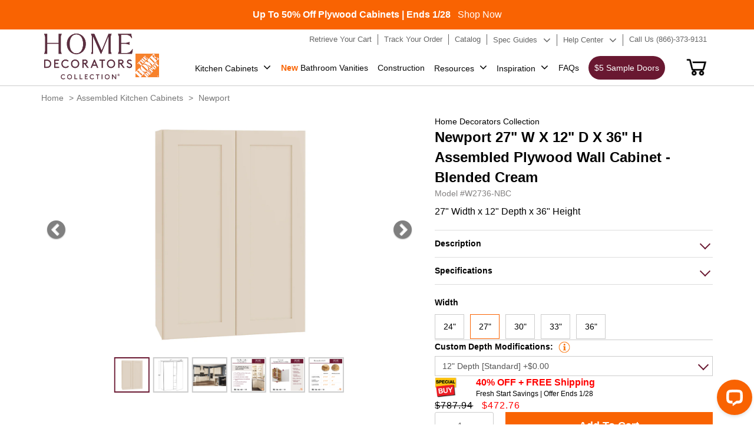

--- FILE ---
content_type: text/html; charset=utf-8
request_url: https://homedecoratorscabinetry.homedepot.com/products/w2736-nbc
body_size: 33434
content:
<!doctype html>
<html class="no-js" lang="en">
  <head>
    
  
<script id="mcjs">!function(c,h,i,m,p){m=c.createElement(h),p=c.getElementsByTagName(h)[0],m.async=1,m.src=i,p.parentNode.insertBefore(m,p)}(document,"script","https://chimpstatic.com/mcjs-connected/js/users/fa3494a271d382d7ee77144ce/5e14a5c25d081e3211953dd36.js");</script>
    <meta name="facebook-domain-verification" content="2mp70ohlkqluygog507lovesrv1fml" />
    <meta name="google-site-verification" content="fA2Fy21lPYfIG7-mBk3jmDebum9knCqcbFPm4Ub0KL8" />
 
<meta charset="utf-8">
    <meta http-equiv="X-UA-Compatible" content="IE=edge">
    
    <meta content='width=device-width, initial-scale=1, user-scalable=1, minimum-scale=1, maximum-scale=5' name='viewport'/> 
    <meta name="theme-color" content="">
    <link rel="canonical" href="https://homedecoratorscabinetry.homedepot.com/products/w2736-nbc"><link rel="icon" type="image/png" href="//homedecoratorscabinetry.homedepot.com/cdn/shop/files/HD-Logo.png?crop=center&height=32&v=1688970891&width=32"><title>
  
Home Depot Newport 27&quot; W X 12&quot; D X 36&quot; H Wall Cabinet - Blended Cream
</title>



    
      <meta name="description" content="A 27&quot; wide wall cabinet finished in a premium painted surface that delivers a smooth, refined appearance—its rich, consistent color and elegant sheen elevate your space with a sophisticated, furniture-grade look offered at no additional upgrade charge. Soft-close hardware and full-depth storage help keep your space org">
    
    

<meta property="og:site_name" content="Home Decorators Cabinetry">
<meta property="og:url" content="https://homedecoratorscabinetry.homedepot.com/products/w2736-nbc">
<meta property="og:title" content="Newport 27&quot; W X 12&quot; D X 36&quot; H Wall Cabinet - Blended Cream">
<meta property="og:type" content="product">
<meta property="og:description" content="A 27&quot; wide wall cabinet finished in a premium painted surface that delivers a smooth, refined appearance—its rich, consistent color and elegant sheen elevate your space with a sophisticated, furniture-grade look offered at no additional upgrade charge. Soft-close hardware and full-depth storage help keep your space org"><meta property="og:image" content="http://homedecoratorscabinetry.homedepot.com/cdn/shop/files/W3042-NBC-2025_Main_21d2ac4c-5945-4745-a4f4-3208b3f886ef.jpg?v=1760512875">
  <meta property="og:image:secure_url" content="https://homedecoratorscabinetry.homedepot.com/cdn/shop/files/W3042-NBC-2025_Main_21d2ac4c-5945-4745-a4f4-3208b3f886ef.jpg?v=1760512875">
  <meta property="og:image:width" content="1000">
  <meta property="og:image:height" content="1000"><meta property="og:price:amount" content="787.94">
  <meta property="og:price:currency" content="USD"><meta name="twitter:card" content="summary_large_image">
<meta name="twitter:title" content="Newport 27&quot; W X 12&quot; D X 36&quot; H Wall Cabinet - Blended Cream">
<meta name="twitter:description" content="A 27&quot; wide wall cabinet finished in a premium painted surface that delivers a smooth, refined appearance—its rich, consistent color and elegant sheen elevate your space with a sophisticated, furniture-grade look offered at no additional upgrade charge. Soft-close hardware and full-depth storage help keep your space org">

<style data-shopify>:root {
  --typeHeaderWeight: 700;
  --typeHeaderSpacing: 0;
  --typeHeaderLineHeight: 1;

  --colorBody: #fff;

  --colorHeroText: #fff;

  --colorImageOverlay: #23211f;
  --colorImageOverlayOpacity: 0.07;
  --colorImageOverlayTextShadow: 0.39;
  
  --colorTextBody: #1c1d1d;
  --colorBtnPrimaryLight: #f96302;
  }</style><script src="//homedecoratorscabinetry.homedepot.com/cdn/shop/t/7/assets/jquery-3.7.1.min.js?v=69296810246410195931701252466" type="text/javascript"></script>

      
       
      <link href="//homedecoratorscabinetry.homedepot.com/cdn/shop/t/7/assets/bootstrap.css?v=21874577779949860331701830164" rel="stylesheet" type="text/css" media="all" />
      <link href="//homedecoratorscabinetry.homedepot.com/cdn/shop/t/7/assets/fonts.css?v=134039349063368842831692615300" rel="stylesheet" type="text/css" media="all" />
      <link href="//homedecoratorscabinetry.homedepot.com/cdn/shop/t/7/assets/font-awesome.min.css?v=98355912216848435351692625269" rel="stylesheet" type="text/css" media="all" />
      <link href="//homedecoratorscabinetry.homedepot.com/cdn/shop/t/7/assets/io-theme.css?v=68847506305019790991758855374" rel="stylesheet" type="text/css" media="all" />
      <link href="//homedecoratorscabinetry.homedepot.com/cdn/shop/t/7/assets/qualityStyle.css?v=43203134621839546591689602446" rel="stylesheet" type="text/css" media="all" />
      <link href="//homedecoratorscabinetry.homedepot.com/cdn/shop/t/7/assets/Style.css?v=161513756450834323641768796800" rel="stylesheet" type="text/css" media="all" />
      <link href="//homedecoratorscabinetry.homedepot.com/cdn/shop/t/7/assets/StyleSheet1.css?v=92991795653224763511701767251" rel="stylesheet" type="text/css" media="all" />
     

    

   



    <script>window.performance && window.performance.mark && window.performance.mark('shopify.content_for_header.start');</script><meta name="google-site-verification" content="W8RWuxxzjc390kH2CF9h09iyh6jRYI7OSgYzJbZclMs">
<meta id="shopify-digital-wallet" name="shopify-digital-wallet" content="/78820606243/digital_wallets/dialog">
<link rel="alternate" type="application/json+oembed" href="https://homedecoratorscabinetry.homedepot.com/products/w2736-nbc.oembed">
<script async="async" src="/checkouts/internal/preloads.js?locale=en-US"></script>
<script id="shopify-features" type="application/json">{"accessToken":"5ef9c11b102db2900337099c0bb19838","betas":["rich-media-storefront-analytics"],"domain":"homedecoratorscabinetry.homedepot.com","predictiveSearch":true,"shopId":78820606243,"locale":"en"}</script>
<script>var Shopify = Shopify || {};
Shopify.shop = "homedecoratorscabinetry-demo.myshopify.com";
Shopify.locale = "en";
Shopify.currency = {"active":"USD","rate":"1.0"};
Shopify.country = "US";
Shopify.theme = {"name":"homedecoratorscabinetry.V1\/master","id":154553712931,"schema_name":"Dawn","schema_version":"10.0.0","theme_store_id":null,"role":"main"};
Shopify.theme.handle = "null";
Shopify.theme.style = {"id":null,"handle":null};
Shopify.cdnHost = "homedecoratorscabinetry.homedepot.com/cdn";
Shopify.routes = Shopify.routes || {};
Shopify.routes.root = "/";</script>
<script type="module">!function(o){(o.Shopify=o.Shopify||{}).modules=!0}(window);</script>
<script>!function(o){function n(){var o=[];function n(){o.push(Array.prototype.slice.apply(arguments))}return n.q=o,n}var t=o.Shopify=o.Shopify||{};t.loadFeatures=n(),t.autoloadFeatures=n()}(window);</script>
<script id="shop-js-analytics" type="application/json">{"pageType":"product"}</script>
<script defer="defer" async type="module" src="//homedecoratorscabinetry.homedepot.com/cdn/shopifycloud/shop-js/modules/v2/client.init-shop-cart-sync_BdyHc3Nr.en.esm.js"></script>
<script defer="defer" async type="module" src="//homedecoratorscabinetry.homedepot.com/cdn/shopifycloud/shop-js/modules/v2/chunk.common_Daul8nwZ.esm.js"></script>
<script type="module">
  await import("//homedecoratorscabinetry.homedepot.com/cdn/shopifycloud/shop-js/modules/v2/client.init-shop-cart-sync_BdyHc3Nr.en.esm.js");
await import("//homedecoratorscabinetry.homedepot.com/cdn/shopifycloud/shop-js/modules/v2/chunk.common_Daul8nwZ.esm.js");

  window.Shopify.SignInWithShop?.initShopCartSync?.({"fedCMEnabled":true,"windoidEnabled":true});

</script>
<script>(function() {
  var isLoaded = false;
  function asyncLoad() {
    if (isLoaded) return;
    isLoaded = true;
    var urls = ["https:\/\/cdn.commoninja.com\/sdk\/latest\/commonninja.js?shop=homedecoratorscabinetry-demo.myshopify.com"];
    for (var i = 0; i < urls.length; i++) {
      var s = document.createElement('script');
      s.type = 'text/javascript';
      s.async = true;
      s.src = urls[i];
      var x = document.getElementsByTagName('script')[0];
      x.parentNode.insertBefore(s, x);
    }
  };
  if(window.attachEvent) {
    window.attachEvent('onload', asyncLoad);
  } else {
    window.addEventListener('load', asyncLoad, false);
  }
})();</script>
<script id="__st">var __st={"a":78820606243,"offset":-18000,"reqid":"e6dd5bed-30f1-4281-9116-15cec3a26087-1769012991","pageurl":"homedecoratorscabinetry.homedepot.com\/products\/w2736-nbc","u":"f15180fb53a4","p":"product","rtyp":"product","rid":8841641918755};</script>
<script>window.ShopifyPaypalV4VisibilityTracking = true;</script>
<script id="captcha-bootstrap">!function(){'use strict';const t='contact',e='account',n='new_comment',o=[[t,t],['blogs',n],['comments',n],[t,'customer']],c=[[e,'customer_login'],[e,'guest_login'],[e,'recover_customer_password'],[e,'create_customer']],r=t=>t.map((([t,e])=>`form[action*='/${t}']:not([data-nocaptcha='true']) input[name='form_type'][value='${e}']`)).join(','),a=t=>()=>t?[...document.querySelectorAll(t)].map((t=>t.form)):[];function s(){const t=[...o],e=r(t);return a(e)}const i='password',u='form_key',d=['recaptcha-v3-token','g-recaptcha-response','h-captcha-response',i],f=()=>{try{return window.sessionStorage}catch{return}},m='__shopify_v',_=t=>t.elements[u];function p(t,e,n=!1){try{const o=window.sessionStorage,c=JSON.parse(o.getItem(e)),{data:r}=function(t){const{data:e,action:n}=t;return t[m]||n?{data:e,action:n}:{data:t,action:n}}(c);for(const[e,n]of Object.entries(r))t.elements[e]&&(t.elements[e].value=n);n&&o.removeItem(e)}catch(o){console.error('form repopulation failed',{error:o})}}const l='form_type',E='cptcha';function T(t){t.dataset[E]=!0}const w=window,h=w.document,L='Shopify',v='ce_forms',y='captcha';let A=!1;((t,e)=>{const n=(g='f06e6c50-85a8-45c8-87d0-21a2b65856fe',I='https://cdn.shopify.com/shopifycloud/storefront-forms-hcaptcha/ce_storefront_forms_captcha_hcaptcha.v1.5.2.iife.js',D={infoText:'Protected by hCaptcha',privacyText:'Privacy',termsText:'Terms'},(t,e,n)=>{const o=w[L][v],c=o.bindForm;if(c)return c(t,g,e,D).then(n);var r;o.q.push([[t,g,e,D],n]),r=I,A||(h.body.append(Object.assign(h.createElement('script'),{id:'captcha-provider',async:!0,src:r})),A=!0)});var g,I,D;w[L]=w[L]||{},w[L][v]=w[L][v]||{},w[L][v].q=[],w[L][y]=w[L][y]||{},w[L][y].protect=function(t,e){n(t,void 0,e),T(t)},Object.freeze(w[L][y]),function(t,e,n,w,h,L){const[v,y,A,g]=function(t,e,n){const i=e?o:[],u=t?c:[],d=[...i,...u],f=r(d),m=r(i),_=r(d.filter((([t,e])=>n.includes(e))));return[a(f),a(m),a(_),s()]}(w,h,L),I=t=>{const e=t.target;return e instanceof HTMLFormElement?e:e&&e.form},D=t=>v().includes(t);t.addEventListener('submit',(t=>{const e=I(t);if(!e)return;const n=D(e)&&!e.dataset.hcaptchaBound&&!e.dataset.recaptchaBound,o=_(e),c=g().includes(e)&&(!o||!o.value);(n||c)&&t.preventDefault(),c&&!n&&(function(t){try{if(!f())return;!function(t){const e=f();if(!e)return;const n=_(t);if(!n)return;const o=n.value;o&&e.removeItem(o)}(t);const e=Array.from(Array(32),(()=>Math.random().toString(36)[2])).join('');!function(t,e){_(t)||t.append(Object.assign(document.createElement('input'),{type:'hidden',name:u})),t.elements[u].value=e}(t,e),function(t,e){const n=f();if(!n)return;const o=[...t.querySelectorAll(`input[type='${i}']`)].map((({name:t})=>t)),c=[...d,...o],r={};for(const[a,s]of new FormData(t).entries())c.includes(a)||(r[a]=s);n.setItem(e,JSON.stringify({[m]:1,action:t.action,data:r}))}(t,e)}catch(e){console.error('failed to persist form',e)}}(e),e.submit())}));const S=(t,e)=>{t&&!t.dataset[E]&&(n(t,e.some((e=>e===t))),T(t))};for(const o of['focusin','change'])t.addEventListener(o,(t=>{const e=I(t);D(e)&&S(e,y())}));const B=e.get('form_key'),M=e.get(l),P=B&&M;t.addEventListener('DOMContentLoaded',(()=>{const t=y();if(P)for(const e of t)e.elements[l].value===M&&p(e,B);[...new Set([...A(),...v().filter((t=>'true'===t.dataset.shopifyCaptcha))])].forEach((e=>S(e,t)))}))}(h,new URLSearchParams(w.location.search),n,t,e,['guest_login'])})(!0,!0)}();</script>
<script integrity="sha256-4kQ18oKyAcykRKYeNunJcIwy7WH5gtpwJnB7kiuLZ1E=" data-source-attribution="shopify.loadfeatures" defer="defer" src="//homedecoratorscabinetry.homedepot.com/cdn/shopifycloud/storefront/assets/storefront/load_feature-a0a9edcb.js" crossorigin="anonymous"></script>
<script data-source-attribution="shopify.dynamic_checkout.dynamic.init">var Shopify=Shopify||{};Shopify.PaymentButton=Shopify.PaymentButton||{isStorefrontPortableWallets:!0,init:function(){window.Shopify.PaymentButton.init=function(){};var t=document.createElement("script");t.src="https://homedecoratorscabinetry.homedepot.com/cdn/shopifycloud/portable-wallets/latest/portable-wallets.en.js",t.type="module",document.head.appendChild(t)}};
</script>
<script data-source-attribution="shopify.dynamic_checkout.buyer_consent">
  function portableWalletsHideBuyerConsent(e){var t=document.getElementById("shopify-buyer-consent"),n=document.getElementById("shopify-subscription-policy-button");t&&n&&(t.classList.add("hidden"),t.setAttribute("aria-hidden","true"),n.removeEventListener("click",e))}function portableWalletsShowBuyerConsent(e){var t=document.getElementById("shopify-buyer-consent"),n=document.getElementById("shopify-subscription-policy-button");t&&n&&(t.classList.remove("hidden"),t.removeAttribute("aria-hidden"),n.addEventListener("click",e))}window.Shopify?.PaymentButton&&(window.Shopify.PaymentButton.hideBuyerConsent=portableWalletsHideBuyerConsent,window.Shopify.PaymentButton.showBuyerConsent=portableWalletsShowBuyerConsent);
</script>
<script data-source-attribution="shopify.dynamic_checkout.cart.bootstrap">document.addEventListener("DOMContentLoaded",(function(){function t(){return document.querySelector("shopify-accelerated-checkout-cart, shopify-accelerated-checkout")}if(t())Shopify.PaymentButton.init();else{new MutationObserver((function(e,n){t()&&(Shopify.PaymentButton.init(),n.disconnect())})).observe(document.body,{childList:!0,subtree:!0})}}));
</script>

<script>window.performance && window.performance.mark && window.performance.mark('shopify.content_for_header.end');</script>
<!-- Google Tag Manager -->
<script>(function(w,d,s,l,i){w[l]=w[l]||[];w[l].push({'gtm.start':
new Date().getTime(),event:'gtm.js'});var f=d.getElementsByTagName(s)[0],
j=d.createElement(s),dl=l!='dataLayer'?'&l='+l:'';j.async=true;j.src=
'https://www.googletagmanager.com/gtm.js?id='+i+dl;f.parentNode.insertBefore(j,f);
})(window,document,'script','dataLayer','GTM-WTM4SN');</script>
<!-- End Google Tag Manager -->
    <!-- Meta Pixel Code -->

<script>

!function(f,b,e,v,n,t,s)

{if(f.fbq)return;n=f.fbq=function(){n.callMethod?

n.callMethod.apply(n,arguments):n.queue.push(arguments)};

if(!f._fbq)f._fbq=n;n.push=n;n.loaded=!0;n.version='2.0';

n.queue=[];t=b.createElement(e);t.async=!0;

t.src=v;s=b.getElementsByTagName(e)[0];

s.parentNode.insertBefore(t,s)}(window, document,'script',

'https://connect.facebook.net/en_US/fbevents.js');

fbq('init', '552737594139021');

fbq('track', 'PageView');

</script>

<noscript><img height="1" width="1" style="display:none"

src=https://www.facebook.com/tr?id=552737594139021&ev=PageView&noscript=1

/></noscript>

<!-- End Meta Pixel Code -->

<!-- MEGA TECHNICAL SNIPPET -->

<script src="https://cdn.gomega.ai/scripts/optimizer.min.js"></script>

<!-- End MEGA TECHNICAL SNIPPET -->

    <script type="text/javascript"> (function(c,l,a,r,i,t,y){ c[a]=c[a]||function(){(c[a].q=c[a].q||[]).push(arguments)}; t=l.createElement(r);t.async=1;t.src="https://www.clarity.ms/tag/"+i; y=l.getElementsByTagName(r)[0];y.parentNode.insertBefore(t,y); })(window, document, "clarity", "script", "pg4je90prb"); </script>



    <script type="text/javascript">
      function getShopifyY() {
        const name ='_shopify_y'
        const cookieName = name + "=";
        const decodedCookie = decodeURIComponent(document.cookie);
        const ca = decodedCookie.split(';');
        for(let i = 0; i < ca.length; i++) {
          let c = ca[i];
          while (c.charAt(0) === ' ') {
            c = c.substring(1);
          }
          if (c.indexOf(cookieName) === 0) {
            return c.substring(cookieName.length, c.length);
          }
        }
        return "";
      }
      let sentGA4UserIdNumber = 0;
      function sendGA4UserId(){
        sentGA4UserIdNumber ++;       
        const userId = getShopifyY();
        if(sentGA4UserIdNumber > 100){
           return;
        }else if(userId.length > 0){          
          gtag('config', 'G-XGCSN3B4MV', {
            'user_id': userId
          });
          console.log(`send user id: ${userId} ok.`);
        }else{
          setTimeout(sendGA4UserId,100);
        }
      }
   
     

      
    </script>

 <script src="//homedecoratorscabinetry.homedepot.com/cdn/shop/t/7/assets/io-vendor-scripts-v11.js" defer="defer"></script>
 <script src="//homedecoratorscabinetry.homedepot.com/cdn/shop/t/7/assets/io-theme.js?v=79062467941124705661763203088" defer="defer"></script>
 <script src="//homedecoratorscabinetry.homedepot.com/cdn/shop/t/7/assets/add-to-cart.js?v=146934511115196487891767648281" defer></script>
    
  

<!-- BEGIN app block: shopify://apps/xo-gallery/blocks/xo-gallery-seo/e61dfbaa-1a75-4e4e-bffc-324f17325251 --><!-- XO Gallery SEO -->

<!-- End: XO Gallery SEO -->


<!-- END app block --><link href="https://monorail-edge.shopifysvc.com" rel="dns-prefetch">
<script>(function(){if ("sendBeacon" in navigator && "performance" in window) {try {var session_token_from_headers = performance.getEntriesByType('navigation')[0].serverTiming.find(x => x.name == '_s').description;} catch {var session_token_from_headers = undefined;}var session_cookie_matches = document.cookie.match(/_shopify_s=([^;]*)/);var session_token_from_cookie = session_cookie_matches && session_cookie_matches.length === 2 ? session_cookie_matches[1] : "";var session_token = session_token_from_headers || session_token_from_cookie || "";function handle_abandonment_event(e) {var entries = performance.getEntries().filter(function(entry) {return /monorail-edge.shopifysvc.com/.test(entry.name);});if (!window.abandonment_tracked && entries.length === 0) {window.abandonment_tracked = true;var currentMs = Date.now();var navigation_start = performance.timing.navigationStart;var payload = {shop_id: 78820606243,url: window.location.href,navigation_start,duration: currentMs - navigation_start,session_token,page_type: "product"};window.navigator.sendBeacon("https://monorail-edge.shopifysvc.com/v1/produce", JSON.stringify({schema_id: "online_store_buyer_site_abandonment/1.1",payload: payload,metadata: {event_created_at_ms: currentMs,event_sent_at_ms: currentMs}}));}}window.addEventListener('pagehide', handle_abandonment_event);}}());</script>
<script id="web-pixels-manager-setup">(function e(e,d,r,n,o){if(void 0===o&&(o={}),!Boolean(null===(a=null===(i=window.Shopify)||void 0===i?void 0:i.analytics)||void 0===a?void 0:a.replayQueue)){var i,a;window.Shopify=window.Shopify||{};var t=window.Shopify;t.analytics=t.analytics||{};var s=t.analytics;s.replayQueue=[],s.publish=function(e,d,r){return s.replayQueue.push([e,d,r]),!0};try{self.performance.mark("wpm:start")}catch(e){}var l=function(){var e={modern:/Edge?\/(1{2}[4-9]|1[2-9]\d|[2-9]\d{2}|\d{4,})\.\d+(\.\d+|)|Firefox\/(1{2}[4-9]|1[2-9]\d|[2-9]\d{2}|\d{4,})\.\d+(\.\d+|)|Chrom(ium|e)\/(9{2}|\d{3,})\.\d+(\.\d+|)|(Maci|X1{2}).+ Version\/(15\.\d+|(1[6-9]|[2-9]\d|\d{3,})\.\d+)([,.]\d+|)( \(\w+\)|)( Mobile\/\w+|) Safari\/|Chrome.+OPR\/(9{2}|\d{3,})\.\d+\.\d+|(CPU[ +]OS|iPhone[ +]OS|CPU[ +]iPhone|CPU IPhone OS|CPU iPad OS)[ +]+(15[._]\d+|(1[6-9]|[2-9]\d|\d{3,})[._]\d+)([._]\d+|)|Android:?[ /-](13[3-9]|1[4-9]\d|[2-9]\d{2}|\d{4,})(\.\d+|)(\.\d+|)|Android.+Firefox\/(13[5-9]|1[4-9]\d|[2-9]\d{2}|\d{4,})\.\d+(\.\d+|)|Android.+Chrom(ium|e)\/(13[3-9]|1[4-9]\d|[2-9]\d{2}|\d{4,})\.\d+(\.\d+|)|SamsungBrowser\/([2-9]\d|\d{3,})\.\d+/,legacy:/Edge?\/(1[6-9]|[2-9]\d|\d{3,})\.\d+(\.\d+|)|Firefox\/(5[4-9]|[6-9]\d|\d{3,})\.\d+(\.\d+|)|Chrom(ium|e)\/(5[1-9]|[6-9]\d|\d{3,})\.\d+(\.\d+|)([\d.]+$|.*Safari\/(?![\d.]+ Edge\/[\d.]+$))|(Maci|X1{2}).+ Version\/(10\.\d+|(1[1-9]|[2-9]\d|\d{3,})\.\d+)([,.]\d+|)( \(\w+\)|)( Mobile\/\w+|) Safari\/|Chrome.+OPR\/(3[89]|[4-9]\d|\d{3,})\.\d+\.\d+|(CPU[ +]OS|iPhone[ +]OS|CPU[ +]iPhone|CPU IPhone OS|CPU iPad OS)[ +]+(10[._]\d+|(1[1-9]|[2-9]\d|\d{3,})[._]\d+)([._]\d+|)|Android:?[ /-](13[3-9]|1[4-9]\d|[2-9]\d{2}|\d{4,})(\.\d+|)(\.\d+|)|Mobile Safari.+OPR\/([89]\d|\d{3,})\.\d+\.\d+|Android.+Firefox\/(13[5-9]|1[4-9]\d|[2-9]\d{2}|\d{4,})\.\d+(\.\d+|)|Android.+Chrom(ium|e)\/(13[3-9]|1[4-9]\d|[2-9]\d{2}|\d{4,})\.\d+(\.\d+|)|Android.+(UC? ?Browser|UCWEB|U3)[ /]?(15\.([5-9]|\d{2,})|(1[6-9]|[2-9]\d|\d{3,})\.\d+)\.\d+|SamsungBrowser\/(5\.\d+|([6-9]|\d{2,})\.\d+)|Android.+MQ{2}Browser\/(14(\.(9|\d{2,})|)|(1[5-9]|[2-9]\d|\d{3,})(\.\d+|))(\.\d+|)|K[Aa][Ii]OS\/(3\.\d+|([4-9]|\d{2,})\.\d+)(\.\d+|)/},d=e.modern,r=e.legacy,n=navigator.userAgent;return n.match(d)?"modern":n.match(r)?"legacy":"unknown"}(),u="modern"===l?"modern":"legacy",c=(null!=n?n:{modern:"",legacy:""})[u],f=function(e){return[e.baseUrl,"/wpm","/b",e.hashVersion,"modern"===e.buildTarget?"m":"l",".js"].join("")}({baseUrl:d,hashVersion:r,buildTarget:u}),m=function(e){var d=e.version,r=e.bundleTarget,n=e.surface,o=e.pageUrl,i=e.monorailEndpoint;return{emit:function(e){var a=e.status,t=e.errorMsg,s=(new Date).getTime(),l=JSON.stringify({metadata:{event_sent_at_ms:s},events:[{schema_id:"web_pixels_manager_load/3.1",payload:{version:d,bundle_target:r,page_url:o,status:a,surface:n,error_msg:t},metadata:{event_created_at_ms:s}}]});if(!i)return console&&console.warn&&console.warn("[Web Pixels Manager] No Monorail endpoint provided, skipping logging."),!1;try{return self.navigator.sendBeacon.bind(self.navigator)(i,l)}catch(e){}var u=new XMLHttpRequest;try{return u.open("POST",i,!0),u.setRequestHeader("Content-Type","text/plain"),u.send(l),!0}catch(e){return console&&console.warn&&console.warn("[Web Pixels Manager] Got an unhandled error while logging to Monorail."),!1}}}}({version:r,bundleTarget:l,surface:e.surface,pageUrl:self.location.href,monorailEndpoint:e.monorailEndpoint});try{o.browserTarget=l,function(e){var d=e.src,r=e.async,n=void 0===r||r,o=e.onload,i=e.onerror,a=e.sri,t=e.scriptDataAttributes,s=void 0===t?{}:t,l=document.createElement("script"),u=document.querySelector("head"),c=document.querySelector("body");if(l.async=n,l.src=d,a&&(l.integrity=a,l.crossOrigin="anonymous"),s)for(var f in s)if(Object.prototype.hasOwnProperty.call(s,f))try{l.dataset[f]=s[f]}catch(e){}if(o&&l.addEventListener("load",o),i&&l.addEventListener("error",i),u)u.appendChild(l);else{if(!c)throw new Error("Did not find a head or body element to append the script");c.appendChild(l)}}({src:f,async:!0,onload:function(){if(!function(){var e,d;return Boolean(null===(d=null===(e=window.Shopify)||void 0===e?void 0:e.analytics)||void 0===d?void 0:d.initialized)}()){var d=window.webPixelsManager.init(e)||void 0;if(d){var r=window.Shopify.analytics;r.replayQueue.forEach((function(e){var r=e[0],n=e[1],o=e[2];d.publishCustomEvent(r,n,o)})),r.replayQueue=[],r.publish=d.publishCustomEvent,r.visitor=d.visitor,r.initialized=!0}}},onerror:function(){return m.emit({status:"failed",errorMsg:"".concat(f," has failed to load")})},sri:function(e){var d=/^sha384-[A-Za-z0-9+/=]+$/;return"string"==typeof e&&d.test(e)}(c)?c:"",scriptDataAttributes:o}),m.emit({status:"loading"})}catch(e){m.emit({status:"failed",errorMsg:(null==e?void 0:e.message)||"Unknown error"})}}})({shopId: 78820606243,storefrontBaseUrl: "https://homedecoratorscabinetry.homedepot.com",extensionsBaseUrl: "https://extensions.shopifycdn.com/cdn/shopifycloud/web-pixels-manager",monorailEndpoint: "https://monorail-edge.shopifysvc.com/unstable/produce_batch",surface: "storefront-renderer",enabledBetaFlags: ["2dca8a86"],webPixelsConfigList: [{"id":"661356835","configuration":"{\"myshopifyDomain\":\"homedecoratorscabinetry-demo.myshopify.com\"}","eventPayloadVersion":"v1","runtimeContext":"STRICT","scriptVersion":"23b97d18e2aa74363140dc29c9284e87","type":"APP","apiClientId":2775569,"privacyPurposes":["ANALYTICS","MARKETING","SALE_OF_DATA"],"dataSharingAdjustments":{"protectedCustomerApprovalScopes":["read_customer_address","read_customer_email","read_customer_name","read_customer_phone","read_customer_personal_data"]}},{"id":"82772259","eventPayloadVersion":"1","runtimeContext":"LAX","scriptVersion":"37","type":"CUSTOM","privacyPurposes":["ANALYTICS","MARKETING","SALE_OF_DATA"],"name":"GA4_Website_Extension"},{"id":"shopify-app-pixel","configuration":"{}","eventPayloadVersion":"v1","runtimeContext":"STRICT","scriptVersion":"0450","apiClientId":"shopify-pixel","type":"APP","privacyPurposes":["ANALYTICS","MARKETING"]},{"id":"shopify-custom-pixel","eventPayloadVersion":"v1","runtimeContext":"LAX","scriptVersion":"0450","apiClientId":"shopify-pixel","type":"CUSTOM","privacyPurposes":["ANALYTICS","MARKETING"]}],isMerchantRequest: false,initData: {"shop":{"name":"Home Decorators Cabinetry","paymentSettings":{"currencyCode":"USD"},"myshopifyDomain":"homedecoratorscabinetry-demo.myshopify.com","countryCode":"US","storefrontUrl":"https:\/\/homedecoratorscabinetry.homedepot.com"},"customer":null,"cart":null,"checkout":null,"productVariants":[{"price":{"amount":787.94,"currencyCode":"USD"},"product":{"title":"W2736-NBC","vendor":"Home Decorators Collection","id":"8841641918755","untranslatedTitle":"W2736-NBC","url":"\/products\/w2736-nbc","type":"Standard Wall Cabinet"},"id":"47002861044003","image":{"src":"\/\/homedecoratorscabinetry.homedepot.com\/cdn\/shop\/files\/W3042-NBC-2025_Main_21d2ac4c-5945-4745-a4f4-3208b3f886ef.jpg?v=1760512875"},"sku":"","title":"Plywood","untranslatedTitle":"Plywood"},{"price":{"amount":787.94,"currencyCode":"USD"},"product":{"title":"W2736-NBC","vendor":"Home Decorators Collection","id":"8841641918755","untranslatedTitle":"W2736-NBC","url":"\/products\/w2736-nbc","type":"Standard Wall Cabinet"},"id":"54533267849507","image":{"src":"\/\/homedecoratorscabinetry.homedepot.com\/cdn\/shop\/files\/W3042-NBC-2025_Main_21d2ac4c-5945-4745-a4f4-3208b3f886ef.jpg?v=1760512875"},"sku":null,"title":"Engineered Wood","untranslatedTitle":"Engineered Wood"}],"purchasingCompany":null},},"https://homedecoratorscabinetry.homedepot.com/cdn","fcfee988w5aeb613cpc8e4bc33m6693e112",{"modern":"","legacy":""},{"shopId":"78820606243","storefrontBaseUrl":"https:\/\/homedecoratorscabinetry.homedepot.com","extensionBaseUrl":"https:\/\/extensions.shopifycdn.com\/cdn\/shopifycloud\/web-pixels-manager","surface":"storefront-renderer","enabledBetaFlags":"[\"2dca8a86\"]","isMerchantRequest":"false","hashVersion":"fcfee988w5aeb613cpc8e4bc33m6693e112","publish":"custom","events":"[[\"page_viewed\",{}],[\"product_viewed\",{\"productVariant\":{\"price\":{\"amount\":787.94,\"currencyCode\":\"USD\"},\"product\":{\"title\":\"W2736-NBC\",\"vendor\":\"Home Decorators Collection\",\"id\":\"8841641918755\",\"untranslatedTitle\":\"W2736-NBC\",\"url\":\"\/products\/w2736-nbc\",\"type\":\"Standard Wall Cabinet\"},\"id\":\"47002861044003\",\"image\":{\"src\":\"\/\/homedecoratorscabinetry.homedepot.com\/cdn\/shop\/files\/W3042-NBC-2025_Main_21d2ac4c-5945-4745-a4f4-3208b3f886ef.jpg?v=1760512875\"},\"sku\":\"\",\"title\":\"Plywood\",\"untranslatedTitle\":\"Plywood\"}}]]"});</script><script>
  window.ShopifyAnalytics = window.ShopifyAnalytics || {};
  window.ShopifyAnalytics.meta = window.ShopifyAnalytics.meta || {};
  window.ShopifyAnalytics.meta.currency = 'USD';
  var meta = {"product":{"id":8841641918755,"gid":"gid:\/\/shopify\/Product\/8841641918755","vendor":"Home Decorators Collection","type":"Standard Wall Cabinet","handle":"w2736-nbc","variants":[{"id":47002861044003,"price":78794,"name":"W2736-NBC - Plywood","public_title":"Plywood","sku":""},{"id":54533267849507,"price":78794,"name":"W2736-NBC - Engineered Wood","public_title":"Engineered Wood","sku":null}],"remote":false},"page":{"pageType":"product","resourceType":"product","resourceId":8841641918755,"requestId":"e6dd5bed-30f1-4281-9116-15cec3a26087-1769012991"}};
  for (var attr in meta) {
    window.ShopifyAnalytics.meta[attr] = meta[attr];
  }
</script>
<script class="analytics">
  (function () {
    var customDocumentWrite = function(content) {
      var jquery = null;

      if (window.jQuery) {
        jquery = window.jQuery;
      } else if (window.Checkout && window.Checkout.$) {
        jquery = window.Checkout.$;
      }

      if (jquery) {
        jquery('body').append(content);
      }
    };

    var hasLoggedConversion = function(token) {
      if (token) {
        return document.cookie.indexOf('loggedConversion=' + token) !== -1;
      }
      return false;
    }

    var setCookieIfConversion = function(token) {
      if (token) {
        var twoMonthsFromNow = new Date(Date.now());
        twoMonthsFromNow.setMonth(twoMonthsFromNow.getMonth() + 2);

        document.cookie = 'loggedConversion=' + token + '; expires=' + twoMonthsFromNow;
      }
    }

    var trekkie = window.ShopifyAnalytics.lib = window.trekkie = window.trekkie || [];
    if (trekkie.integrations) {
      return;
    }
    trekkie.methods = [
      'identify',
      'page',
      'ready',
      'track',
      'trackForm',
      'trackLink'
    ];
    trekkie.factory = function(method) {
      return function() {
        var args = Array.prototype.slice.call(arguments);
        args.unshift(method);
        trekkie.push(args);
        return trekkie;
      };
    };
    for (var i = 0; i < trekkie.methods.length; i++) {
      var key = trekkie.methods[i];
      trekkie[key] = trekkie.factory(key);
    }
    trekkie.load = function(config) {
      trekkie.config = config || {};
      trekkie.config.initialDocumentCookie = document.cookie;
      var first = document.getElementsByTagName('script')[0];
      var script = document.createElement('script');
      script.type = 'text/javascript';
      script.onerror = function(e) {
        var scriptFallback = document.createElement('script');
        scriptFallback.type = 'text/javascript';
        scriptFallback.onerror = function(error) {
                var Monorail = {
      produce: function produce(monorailDomain, schemaId, payload) {
        var currentMs = new Date().getTime();
        var event = {
          schema_id: schemaId,
          payload: payload,
          metadata: {
            event_created_at_ms: currentMs,
            event_sent_at_ms: currentMs
          }
        };
        return Monorail.sendRequest("https://" + monorailDomain + "/v1/produce", JSON.stringify(event));
      },
      sendRequest: function sendRequest(endpointUrl, payload) {
        // Try the sendBeacon API
        if (window && window.navigator && typeof window.navigator.sendBeacon === 'function' && typeof window.Blob === 'function' && !Monorail.isIos12()) {
          var blobData = new window.Blob([payload], {
            type: 'text/plain'
          });

          if (window.navigator.sendBeacon(endpointUrl, blobData)) {
            return true;
          } // sendBeacon was not successful

        } // XHR beacon

        var xhr = new XMLHttpRequest();

        try {
          xhr.open('POST', endpointUrl);
          xhr.setRequestHeader('Content-Type', 'text/plain');
          xhr.send(payload);
        } catch (e) {
          console.log(e);
        }

        return false;
      },
      isIos12: function isIos12() {
        return window.navigator.userAgent.lastIndexOf('iPhone; CPU iPhone OS 12_') !== -1 || window.navigator.userAgent.lastIndexOf('iPad; CPU OS 12_') !== -1;
      }
    };
    Monorail.produce('monorail-edge.shopifysvc.com',
      'trekkie_storefront_load_errors/1.1',
      {shop_id: 78820606243,
      theme_id: 154553712931,
      app_name: "storefront",
      context_url: window.location.href,
      source_url: "//homedecoratorscabinetry.homedepot.com/cdn/s/trekkie.storefront.cd680fe47e6c39ca5d5df5f0a32d569bc48c0f27.min.js"});

        };
        scriptFallback.async = true;
        scriptFallback.src = '//homedecoratorscabinetry.homedepot.com/cdn/s/trekkie.storefront.cd680fe47e6c39ca5d5df5f0a32d569bc48c0f27.min.js';
        first.parentNode.insertBefore(scriptFallback, first);
      };
      script.async = true;
      script.src = '//homedecoratorscabinetry.homedepot.com/cdn/s/trekkie.storefront.cd680fe47e6c39ca5d5df5f0a32d569bc48c0f27.min.js';
      first.parentNode.insertBefore(script, first);
    };
    trekkie.load(
      {"Trekkie":{"appName":"storefront","development":false,"defaultAttributes":{"shopId":78820606243,"isMerchantRequest":null,"themeId":154553712931,"themeCityHash":"3025196267121974908","contentLanguage":"en","currency":"USD"},"isServerSideCookieWritingEnabled":true,"monorailRegion":"shop_domain","enabledBetaFlags":["65f19447"]},"Session Attribution":{},"S2S":{"facebookCapiEnabled":false,"source":"trekkie-storefront-renderer","apiClientId":580111}}
    );

    var loaded = false;
    trekkie.ready(function() {
      if (loaded) return;
      loaded = true;

      window.ShopifyAnalytics.lib = window.trekkie;

      var originalDocumentWrite = document.write;
      document.write = customDocumentWrite;
      try { window.ShopifyAnalytics.merchantGoogleAnalytics.call(this); } catch(error) {};
      document.write = originalDocumentWrite;

      window.ShopifyAnalytics.lib.page(null,{"pageType":"product","resourceType":"product","resourceId":8841641918755,"requestId":"e6dd5bed-30f1-4281-9116-15cec3a26087-1769012991","shopifyEmitted":true});

      var match = window.location.pathname.match(/checkouts\/(.+)\/(thank_you|post_purchase)/)
      var token = match? match[1]: undefined;
      if (!hasLoggedConversion(token)) {
        setCookieIfConversion(token);
        window.ShopifyAnalytics.lib.track("Viewed Product",{"currency":"USD","variantId":47002861044003,"productId":8841641918755,"productGid":"gid:\/\/shopify\/Product\/8841641918755","name":"W2736-NBC - Plywood","price":"787.94","sku":"","brand":"Home Decorators Collection","variant":"Plywood","category":"Standard Wall Cabinet","nonInteraction":true,"remote":false},undefined,undefined,{"shopifyEmitted":true});
      window.ShopifyAnalytics.lib.track("monorail:\/\/trekkie_storefront_viewed_product\/1.1",{"currency":"USD","variantId":47002861044003,"productId":8841641918755,"productGid":"gid:\/\/shopify\/Product\/8841641918755","name":"W2736-NBC - Plywood","price":"787.94","sku":"","brand":"Home Decorators Collection","variant":"Plywood","category":"Standard Wall Cabinet","nonInteraction":true,"remote":false,"referer":"https:\/\/homedecoratorscabinetry.homedepot.com\/products\/w2736-nbc"});
      }
    });


        var eventsListenerScript = document.createElement('script');
        eventsListenerScript.async = true;
        eventsListenerScript.src = "//homedecoratorscabinetry.homedepot.com/cdn/shopifycloud/storefront/assets/shop_events_listener-3da45d37.js";
        document.getElementsByTagName('head')[0].appendChild(eventsListenerScript);

})();</script>
<script
  defer
  src="https://homedecoratorscabinetry.homedepot.com/cdn/shopifycloud/perf-kit/shopify-perf-kit-3.0.4.min.js"
  data-application="storefront-renderer"
  data-shop-id="78820606243"
  data-render-region="gcp-us-central1"
  data-page-type="product"
  data-theme-instance-id="154553712931"
  data-theme-name="Dawn"
  data-theme-version="10.0.0"
  data-monorail-region="shop_domain"
  data-resource-timing-sampling-rate="10"
  data-shs="true"
  data-shs-beacon="true"
  data-shs-export-with-fetch="true"
  data-shs-logs-sample-rate="1"
  data-shs-beacon-endpoint="https://homedecoratorscabinetry.homedepot.com/api/collect"
></script>
</head>
  <body class="gradient animate--hover-">
    
   <!-- Google Tag Manager (noscript) -->
<noscript><iframe src="https://www.googletagmanager.com/ns.html?id=GTM-WTM4SN"
height="0" width="0" style="display:none;visibility:hidden"></iframe></noscript>
<!-- End Google Tag Manager (noscript) -->
    
    <div class="navbar-fixed-top hidden-print">
      <div style="clear:both;"></div><a class="btn-block xs-logo" href="/"><img
            loading="eager"
            class="logo img-responsive"
            src="//homedecoratorscabinetry.homedepot.com/cdn/shop/files/new-logo.png?v=1765894835"
            alt="Home Decorators Cabinetry"
            width="242"
            height="136"
          >
        </a><div id="header">
        <!-- BEGIN sections: header-group -->
<div id="shopify-section-sections--19935476744483__top_nav" class="shopify-section shopify-section-group-header-group"><style>
    #header .top_nav{
      background-color: #f96302;
      color: #ffffff;
    }

    #header .top_nav .top_nav_inner p.tel span {
      color: #ffffff;
  }

  .top_nav .top_nav_inner .timer {
    display: none;
  }

  .top_nav .top_nav_inner .countdown_wrap {
    display: grid;
    gap: 0 0.2rem;
    grid-template-columns: 1fr 10px 1fr 10px 1fr 10px 1fr;
    direction: ltr;
    justify-content: center;
    align-items: center;
  }

  .top_nav .top_nav_inner .countdown_wrap span.countdown_time {
    font-size: 2.2rem;
    line-height: 1;
    font-weight: bold;
    justify-self: center;
  }

  .top_nav .top_nav_inner .countdown_wrap .countdown_legend {
    font-size: 1rem;
    color: #fff;
    grid-column: 2 span;
    font-feature-settings: 'tnum';
    padding-right: 10px;
    justify-self: center;
  }

  .top_nav .top_nav_inner .countdown_wrap .countdown_legend.last {
    grid-column: 1 span;
    padding-right: 0;
  }

  @media (max-width: 500px) {
    .top_nav .top_nav_inner .countdown_wrap span.countdown_time {
      font-size: 1.8rem;
    }

    .top_nav .top_nav_inner .countdown_wrap .countdown_legend {
      font-size: 1rem;
    }

    #header .top_nav .top_nav_inner p {
      font-size: 1.3rem;
    }

    #header .top_nav .top_nav_inner {
      column-gap: 1rem;
    }
  }
</style><div class="top_nav">
  <div class="container">
    <div class="top_nav_inner">
      
        <p>
          
            <a href="/pages/shop" style="color:#fff;">
          
          <strong>Up To 50% Off Plywood Cabinets | Ends 1/28</strong>&nbsp;&nbsp;<span>
            Shop Now
          </span>
          
            </a>
          
        </p>
      
      <div class="timer">
        <div class="countdown_wrap">
          <span class="countdown_time" id="time_day"></span>
          <span class="countdown_time">:</span>
          <span class="countdown_time" id="time_hours"></span>
          <span class="countdown_time">:</span>
          <span class="countdown_time" id="time_minutes"></span>
          <span class="countdown_time">:</span>
          <span class="countdown_time" id="time_seconds"></span>
          <div class="countdown_legend">Days</div>
          <div class="countdown_legend">Hrs</div>
          <div class="countdown_legend">Mins</div>
          <div class="countdown_legend last">Secs</div>
        </div>
      </div>
      
    </div>
  </div>
</div>
<script>
  (() => {
    const countdownDate = new Date('2026/1/1');
    const startTimer = new Date('2025/11/18');
    const timeDayElement = document.getElementById('time_day');
    const timeHoursElement = document.getElementById('time_hours');
    const timeMinutesElement = document.getElementById('time_minutes');
    const timeSecondsElement = document.getElementById('time_seconds');
    const timeWraper = document.querySelector('.timer');
    let countdownInterval = null;
    function fromatTime(time) {
      if (time == 0) {
        return '00';
      }
      if (String(time).length == 1) {
        return `0${time}`;
      }
      return time;
    }
    function updateCountdown() {
      const now = new Date().getTime();
      const distance = countdownDate - now;

      const days = Math.floor(distance / (1000 * 60 * 60 * 24));
      const hours = Math.floor((distance % (1000 * 60 * 60 * 24)) / (1000 * 60 * 60));
      const minutes = Math.floor((distance % (1000 * 60 * 60)) / (1000 * 60));
      const seconds = Math.floor((distance % (1000 * 60)) / 1000);

      timeDayElement.textContent = fromatTime(days);
      timeHoursElement.textContent = fromatTime(hours);
      timeMinutesElement.textContent = fromatTime(minutes);
      timeSecondsElement.textContent = fromatTime(seconds);
      if (distance < 0) {
        clearInterval(countdownInterval);
        timeWraper.style.display = 'none';
      }
    }
    function startTimerCountDown() {
      const now = new Date().getTime();
      const startTimerTest = !isNaN(startTimer);
      const countdownDateTest = !isNaN(countdownDate);
      if (!countdownDateTest) {
        return false;
      }
      if (countdownDateTest && now < countdownDate && !startTimerTest) {
        return true;
      }
      if (startTimerTest && now > startTimer && now < countdownDate) {
        return true;
      }
      return false;
    }
    const flag = startTimerCountDown();
    if (flag) {
      //console.log(11);
      countdownInterval = setInterval(updateCountdown, 1000);
      setTimeout(() => {
        timeWraper.style.display = 'block';
      }, 1000);
    }
  })();
</script>

</div><div id="shopify-section-sections--19935476744483__header" class="shopify-section shopify-section-group-header-group"><div class="container">
  <div class="header-inner">
    <div class="logo-wap"><a class="btn-block lg-logo" href="/"><img class="logo img-responsive" src="//homedecoratorscabinetry.homedepot.com/cdn/shop/files/new-logo.png?v=1765894835" alt="Home Decorators Cabinetry" width="155" height="94" preload="true">
        </a><img src="//homedecoratorscabinetry.homedepot.com/cdn/shop/files/HD-Logo.png?v=1688970891" alt="" width="75" height="75"  class="hdlogo img-responsive"></div>
    <ul class="submenu"><li id="menu-list1" class="dropdown"><a
              id="sub_header_dropdown1"
              href="/pages/retrievequote"
              class=""
              role="button"
              aria-haspopup="true"
              aria-expanded="false"
            >Retrieve Your Cart</a></li>
      <li id="menu-list2" class="dropdown"><a
              id="sub_header_dropdown2"
              href="/pages/ordertracking"
              class=""
              role="button"
              aria-haspopup="true"
              aria-expanded="false"
            >Track Your Order</a></li>
      <li id="menu-list3" class="dropdown"><a
              id="sub_header_dropdown3"
              href="https://cdn.shopify.com/s/files/1/0788/2060/6243/files/HDC-BROCHBOOK-092525.pdf?v=1759326374"
              class=""
              role="button"
              aria-haspopup="true"
              aria-expanded="false"
            >Catalog</a></li>
      <li id="menu-list4" class="dropdown"><a
              id="a_dropdown3"
              href="javascript:void(0)"
              class="dropdown-toggle"
              data-toggle="dropdown"
              role="button"
              aria-haspopup="true"
              aria-expanded="false"
            >Spec Guides<i class="fa fa-angle-down"></i>
            </a>
            <ul class="dropdown-menu" aria-labelledby="sub_header_dropdown4"><li>
                  <a class="nb" href="https://cdn.shopify.com/s/files/1/0788/2060/6243/files/HDC-A_W-SPECBOOK.pdf?v=1765813951">Semi-Custom Series</a>
                </li><li>
                  <a class="nb" href="https://cdn.shopify.com/s/files/1/0788/2060/6243/files/HDC-EXPRESS-SPECBOOK.pdf?v=1765814016">2-Day Express Series</a>
                </li><li>
                  <a class="nb" href="https://cdn.shopify.com/s/files/1/0788/2060/6243/files/HDC-METRO-SPECBOOK-0524-compressed_50_copy.pdf?v=1715353325">Metropolitan Series</a>
                </li></ul></li>
      <li id="menu-list5" class="dropdown"><a
              id="a_dropdown4"
              href="javascript:void(0)"
              class="dropdown-toggle"
              data-toggle="dropdown"
              role="button"
              aria-haspopup="true"
              aria-expanded="false"
            >Help Center<i class="fa fa-angle-down"></i>
            </a>
            <ul class="dropdown-menu" aria-labelledby="sub_header_dropdown5"><li>
                  <a class="nb" href="/pages/contact">Contact Us</a>
                </li><li>
                  <a class="nb" href="/pages/faq">FAQ&#39;s</a>
                </li><li>
                  <a class="nb" href="/pages/limited-lifetime-warranty">Warranty</a>
                </li><li>
                  <a class="nb" href="/pages/ordertracking">Track Your Order</a>
                </li><li>
                  <a class="nb" href="https://homerdesigntools.com/index.html">Homer Design Tools</a>
                </li></ul></li>
      <li id="menu-list6" class="dropdown"><a
              id="sub_header_dropdown6"
              href="/pages/contact"
              class=""
              role="button"
              aria-haspopup="true"
              aria-expanded="false"
            >Call Us (866)-373-9131</a></li>
      
    </ul>
    
    <nav id="navbar-example" class="navbar navbar-default navbar-static menu">
      <div class="container-fluid">
        <div class="navbar-header">
          <button
            class="navbar-toggle collapsed"
            type="button"
            data-toggle="collapse"
            data-target=".bs-example-js-navbar-collapse"
          >
            <span class="sr-only">Toggle navigation</span>
          </button>
        </div>
        <div class="main-menu-mobile">
          <div class="collapse navbar-collapse bs-example-js-navbar-collapse">
            <button type="button" class="close pull-right" aria-hidden="true"></button>
            <div class="clr"></div>
            <ul class="nav navbar-nav navbar-right"><li id="m-menu1" class="dropdown"><a
                      id="a_m_drop0"
                      href="javascript:void(0)"
                      class="dropdown-toggle"
                      data-toggle="dropdown"
                      role="button"
                      aria-haspopup="true"
                      aria-expanded="false"
                    >Kitchen Cabinets<i class="pull-right arrow hidden-md-arrow"></i>
                      <i class="fa fa-angle-down"></i>
                    </a>
                    <ul class="dropdown-menu" aria-labelledby="drop1"><li>
                          <a class="nb" href="/pages/shop">Assembled Kitchen Cabinets</a>
                        </li><li>
                          <a class="nb" href="https://homedecoratorscabinetry.homedepot.com/pages/2-day-express-landing-page">2-Day Express</a>
                        </li><li>
                          <a class="nb" href="/pages/designer-touches">Storage Solutions</a>
                        </li><li>
                          <a class="nb" href="/collections/decorative-hardware">Decorative Hardware</a>
                        </li></ul></li><li id="m-menu2" class="dropdown"><a
                      id="m_drop2"
                      href="/pages/vanity"
                      class=""
                      role="button"
                      aria-haspopup="true"
                      aria-expanded="false"
                    >Bathroom Vanities</a></li><li id="m-menu3" class="dropdown"><a
                      id="m_drop3"
                      href="https://homedecoratorscabinetry.homedepot.com/collections/sample-doors"
                      class=""
                      role="button"
                      aria-haspopup="true"
                      aria-expanded="false"
                    >Samples</a></li><li id="m-menu4" class="dropdown"><a
                      id="m_drop4"
                      href="/pages/quality"
                      class=""
                      role="button"
                      aria-haspopup="true"
                      aria-expanded="false"
                    >Quality &amp; Construction</a></li><li id="m-menu5" class="dropdown"><a
                      id="a_m_drop4"
                      href="javascript:void(0)"
                      class="dropdown-toggle"
                      data-toggle="dropdown"
                      role="button"
                      aria-haspopup="true"
                      aria-expanded="false"
                    >Inspiration<i class="pull-right arrow hidden-md-arrow"></i>
                      <i class="fa fa-angle-down"></i>
                    </a>
                    <ul class="dropdown-menu" aria-labelledby="drop5"><li>
                          <a class="nb" href="/pages/design-studio">Image Gallery</a>
                        </li><li>
                          <a class="nb" href="/blogs/inspiration-and-guides">Inspiration &amp; Guides Blogs</a>
                        </li></ul></li><li id="m-menu6" class="dropdown"><a
                      id="a_m_drop5"
                      href="javascript:void(0)"
                      class="dropdown-toggle"
                      data-toggle="dropdown"
                      role="button"
                      aria-haspopup="true"
                      aria-expanded="false"
                    >Resources<i class="pull-right arrow hidden-md-arrow"></i>
                      <i class="fa fa-angle-down"></i>
                    </a>
                    <ul class="dropdown-menu" aria-labelledby="drop6"><li>
                          <a class="nb" href="/pages/kitchen-estimator">Kitchen Estimator</a>
                        </li><li>
                          <a class="nb" href="https://homedecoratorscabinetry.homedepot.com/pages/vanity">Vanity Design Tool</a>
                        </li><li>
                          <a class="nb" href="/pages/kitchen-cabinet-design-support">Free Design Services &amp; Quote</a>
                        </li><li>
                          <a class="nb" href="/pages/quality">Quality &amp; Construction</a>
                        </li><li>
                          <a class="nb" href="https://cdn.shopify.com/s/files/1/0788/2060/6243/files/HDCMeasuringGuide_011325.pdf?v=1736948738">Measuring Guide</a>
                        </li><li>
                          <a class="nb" href="https://cdn.shopify.com/s/files/1/0788/2060/6243/files/Cabinetry_Receiving_Guide_4dd04938-4e95-4e95-9ff5-36672f3eb9fb.pdf?v=1757344285">Cabinetry Receiving Guide</a>
                        </li><li>
                          <a class="nb" href="https://cdn.shopifycdn.net/s/files/1/0788/2060/6243/files/InstallationGuide.pdf?v=1689217408">Installation Guide</a>
                        </li><li>
                          <a class="nb" href="https://cdn.shopifycdn.net/s/files/1/0788/2060/6243/files/HDC_Care_Cleaning_Adjustment_Guide.pdf?v=1689218112">Care &amp; Cleaning Guide</a>
                        </li><li>
                          <a class="nb" href="/pages/faq">FAQs</a>
                        </li></ul></li><li id="m-menu7" class="dropdown"><a
                      id="m_drop7"
                      href="/pages/faq"
                      class=""
                      role="button"
                      aria-haspopup="true"
                      aria-expanded="false"
                    >FAQs</a></li><li id="m-menu8" class="dropdown"><a
                      id="a_m_drop7"
                      href="javascript:void(0)"
                      class="dropdown-toggle"
                      data-toggle="dropdown"
                      role="button"
                      aria-haspopup="true"
                      aria-expanded="false"
                    >Help Center<i class="pull-right arrow hidden-md-arrow"></i>
                      <i class="fa fa-angle-down"></i>
                    </a>
                    <ul class="dropdown-menu" aria-labelledby="drop8"><li>
                          <a class="nb" href="/pages/contact">Contact Us</a>
                        </li><li>
                          <a class="nb" href="/pages/faq">FAQ&#39;s</a>
                        </li><li>
                          <a class="nb" href="/pages/limited-lifetime-warranty">Warranty</a>
                        </li><li>
                          <a class="nb" href="/pages/ordertracking">Track Your Order</a>
                        </li></ul></li></ul>
          </div>
        </div>
        <div class="m_hidden">

<div class="collapse navbar-collapse bs-example-js-navbar-collapse">
  <button type="button" class="close pull-right" aria-hidden="true"></button>
  <div class="clr"></div>
  <ul class="nav navbar-nav navbar-right"><li id="fat-menu1" class="dropdown"><a
            id="a_drop0"
            href="javascript:void(0)"
            class="dropdown-toggle"
            data-toggle="dropdown"
            role="button"
            aria-haspopup="true"
            aria-expanded="false"
          >Kitchen Cabinets<i class="pull-right arrow hidden-md-arrow"></i>
            <i class="fa fa-angle-down"></i>
          </a>
          <ul class="dropdown-menu" aria-labelledby="drop1"><li>
                <a class="nb" href="/pages/shop">Assembled Kitchen Cabinets</a>
              </li><li>
                <a class="nb" href="https://homedecoratorscabinetry.homedepot.com/pages/2-day-express-landing-page">2-Day Express</a>
              </li><li>
                <a class="nb" href="/pages/features">Storage Solutions</a>
              </li><li>
                <a class="nb" href="/collections/decorative-hardware">Decorative Hardware</a>
              </li></ul></li><li id="fat-menu2" class="dropdown"><a
            id="drop2"
            href="/pages/vanity"
            class=""
            role="button"
            aria-haspopup="true"
            aria-expanded="false"
          ><strong class="text_orange">New</strong> Bathroom Vanities</a></li><li id="fat-menu3" class="dropdown"><a
            id="drop3"
            href="/pages/quality"
            class=""
            role="button"
            aria-haspopup="true"
            aria-expanded="false"
          >Construction</a></li><li id="fat-menu4" class="dropdown"><a
            id="a_drop3"
            href="javascript:void(0)"
            class="dropdown-toggle"
            data-toggle="dropdown"
            role="button"
            aria-haspopup="true"
            aria-expanded="false"
          >Resources<i class="pull-right arrow hidden-md-arrow"></i>
            <i class="fa fa-angle-down"></i>
          </a>
          <ul class="dropdown-menu" aria-labelledby="drop4"><li>
                <a class="nb" href="/pages/kitchen-estimator">Kitchen Estimator</a>
              </li><li>
                <a class="nb" href="https://homedecoratorscabinetry.homedepot.com/pages/vanity">Vanity Design Tool</a>
              </li><li>
                <a class="nb" href="/pages/kitchen-cabinet-design-support">Free Design Services &amp; Quote</a>
              </li><li>
                <a class="nb" href="/pages/quality">Quality &amp; Construction</a>
              </li><li>
                <a class="nb" href="https://cdn.shopify.com/s/files/1/0788/2060/6243/files/HDCMeasuringGuide_011325.pdf?v=1736948738">Measuring Guide</a>
              </li><li>
                <a class="nb" href="https://cdn.shopify.com/s/files/1/0788/2060/6243/files/Cabinetry_Receiving_Guide_4dd04938-4e95-4e95-9ff5-36672f3eb9fb.pdf?v=1757344285">Cabinetry Receiving Guide</a>
              </li><li>
                <a class="nb" href="https://cdn.shopifycdn.net/s/files/1/0788/2060/6243/files/InstallationGuide.pdf?v=1689217408">Installation Guide</a>
              </li><li>
                <a class="nb" href="https://cdn.shopifycdn.net/s/files/1/0788/2060/6243/files/HDC_Care_Cleaning_Adjustment_Guide.pdf?v=1689218112">Care &amp; Cleaning Guide</a>
              </li><li>
                <a class="nb" href="/pages/faq">FAQs</a>
              </li></ul></li><li id="fat-menu5" class="dropdown"><a
            id="a_drop4"
            href="javascript:void(0)"
            class="dropdown-toggle"
            data-toggle="dropdown"
            role="button"
            aria-haspopup="true"
            aria-expanded="false"
          >Inspiration<i class="pull-right arrow hidden-md-arrow"></i>
            <i class="fa fa-angle-down"></i>
          </a>
          <ul class="dropdown-menu" aria-labelledby="drop5"><li>
                <a class="nb" href="/pages/design-studio">Image Gallery</a>
              </li><li>
                <a class="nb" href="/blogs/inspiration-and-guides">Inspiration &amp; Guides Blog</a>
              </li><li>
                <a class="nb" href="https://homedecoratorscabinetry.homedepot.com/pages/how-tos">How To Guides</a>
              </li></ul></li><li id="fat-menu6" class="dropdown"><a
            id="drop6"
            href="/pages/faq"
            class=""
            role="button"
            aria-haspopup="true"
            aria-expanded="false"
          >FAQs</a></li><li>
          <a href="/collections/sample-doors" class="link_bg" role="button" aria-haspopup="true" aria-expanded="false">$5 Sample Doors</a>
    </li></ul>
</div>
</div>
      </div>
    </nav>
    <nav class="mini-bar">
      <ul>
        <li id="fat-btnminicart" class="dropdown">
          <a
            id="dropmicartcontents"
            class="mini-cart"
            href="#"
            data-toggle="dropdown"
            role="button"
            aria-haspopup="true"
            aria-expanded="false"
            aria-label="Mini Cart"
          >
            <span id="minicartitemquantity"></span>
          </a>
          <div id="ajaxminicartcontents" data-stoppropagation="true"><style data-shopify>
  .text_red {
    color: red;
  }

  .text_green {
    color: #0e6c1d;
  }

  .minicart-inner .btn_orange_lg {
    background-color: #f96302;
    color: #fff !important;
    padding: 1.3rem 0;
    font-size: 2rem;
    display: block;
    width: 100%;
    text-align: center;
    border-radius: 0;
    cursor: pointer;
  }

  #header .mini-bar .dropdown-menu {
    border-radius: 0;
    border: none;
    padding: 0;
    background: #fff;
    text-align: left;
    color: #000;
  }

  .minicart {
    color: #000;
  }

  .minicart .minicart_heading {
    display: grid;
    grid-gap: 10px;
    grid-template-columns: 70px auto 40px;
    background-color: #f9f8f7;
    padding: 20px 25px;
  }

  .minicart .minicart_heading > h1 {
    justify-self: left;
    align-self: center;
    margin: 0;
    font-size: 3rem;
    font-weight: bold;
  }

  .minicart .minicart_heading > p {
    justify-self: start;
    align-self: end;
    margin: 0;
    color: #888;
  }

  .minicart .minicart_heading button.close {
    justify-self: end;
    align-self: center;
    color: #000;
    opacity: 1;
  }

  .minicart .minicart_heading button.close:hover {
    opacity: 0.6;
    filter: alpha(opacity=40);
  }

  #header .mini-bar .dropdown-menu li a {
    border: none;
  }

  .minicart-inner {
    font-size: 12px;
    padding: 2rem 0;
    overflow-y: auto;
  }

  .minicart-inner .minicart_items {
    padding: 0 2rem;
  }

  .minicart-inner .minicart_items ul {
    display: grid;
    grid-template-columns: 20% auto min-content;
    grid-gap: 1.3rem 2rem;
    grid-template-areas: 'a b e' 'a c c' 'a d d';
    align-content: flex-start;
    border-bottom: solid 1px #ccc;
    padding: 20px 0;
  }

  .minicart-inner .minicart_items ul li.li_a {
    grid-area: a;
    grid-row: 1/4 span;
  }

  .minicart-inner .minicart_items ul li.li_b {
    grid-area: b;
  }

  .minicart-inner .minicart_items ul li.li_c {
    grid-area: c;
  }

  .minicart-inner .minicart_items ul li.li_d {
    grid-area: d;
  }

  .minicart-inner .minicart_items ul li.li_e {
    grid-area: e;
    text-align: right;
  }

  .minicart-inner .minicart_items ul li.li_a > a {
    padding: 0 !important;
  }

  .minicart-inner .minicart_items ul li.li_b > h5 {
    margin: 0 0 5px 0;
    color: #691831;
    font-weight: bold;
    line-height: 1.25;
  }

  .minicart-inner .minicart_items ul li.li_b > p.product-item-model {
    font-size: 1.1rem;
    color: #838181;
    border: none;
    margin: 0;
  }

  .minicart-inner .minicart_items ul li.li_d {
    display: flex;
    gap: 1.6rem;
  }

  .minicart-inner .minicart_items ul li.li_d a.remove {
    font-family: inherit !important;
    text-transform: initial !important;
    font-size: inherit !important;
    color: #551328;
    letter-spacing: 0 !important;
    display: block;
  }

  .minicart-inner .minicart_items ul li.li_e > del {
    color: #888;
  }

  .minicart-inner .minicart_items ul li.li_d > input.form-control {
    border: 1px solid #ccc;
    border-radius: 3px;
  }

  .minicart-inner .minicart_items ul li.li_d > input.form-control:focus {
    border-color: #691831 !important;
  }

  .minicart-inner .minicart_items ul li.li_d > input.numberstyle {
    max-width: 80px;
  }

  .minicart-inner .minicart_items ul li.li_e {
    display: flex;
    gap: 1rem;
  }

  .minicart-inner .minicart_bottom {
    padding: 0 2rem 2rem;
    border-top: solid 1px #ccc;
  }

  .minicart-inner .subtotal {
    font-size: 1.3rem;
    padding: 10px 0;
  }

  .minicart-inner .subtotal ul {
    display: flex;
    justify-content: space-between;
  }

  .minicart-inner .subtotal ul li {
    display: inline-block;
    margin: 5px 0;
  }

  .minicart-inner .total {
    font-size: 1.6rem;
    padding-bottom: 10px;
  }

  .minicart-inner .total ul {
    display: flex;
    justify-content: space-between;
    padding: 10px 0;
  }

   .tips {
    margin: 1rem 0;
    border-top: solid 1px #ccc;
    color: #000;
    height: auto;
    padding: 1rem 2rem 0;
  }

  .tips h4 {
    margin-top: 0;
    font-weight: bold;
  }

  .tips ul{
    display: grid;
    grid-template-columns: 1fr 1fr;
    grid-gap: 0.5rem;
    justify-content: start;
    align-items: start;
  }

  .tips ul li {
    display: flex;
    gap: 2rem;
    align-items: center;
    padding: 0.5rem 0;
  }

  /*   .tips ul li:nth-child(-n + 2) {
    border-bottom: solid 1px #ccc;
  } */

  .tips ul li img {
    width: 40px;
    height: 31px;
  }

  .tips ul li a {
    display: block;
    cursor: pointer;
    color: #f96302;
    font-weight: bold;
  }

  @media (min-width: 992px) {
    .minicart-inner .minicart_items {
      max-height: calc(100vh - 530px);
      overflow-y: auto;
    }

    .tips {
      padding: 3rem 2rem 0;
    }
  }

  @media (max-width: 991px) {
    .minicart {
      height: 100vh;
      position: fixed;
    }

    .minicart .minicart_heading {
      padding: 10px;
    }

    .minicart .minicart_heading > h1 {
      font-size: 2.6rem;
    }

    .minicart .minicart_heading button.close {
      background: none;
    }

    .minicart-inner {
      height: 100vh;
    }

    .minicart-inner .minicart_items {
      max-height: calc(100vh - 370px);
      overflow-y: auto;
      height: 100%;
    }
  }

  @media (max-width: 479px) {
    .minicart-inner .minicart_items ul li.li_e {
      display: block;
    }
  }

  .minicart-loading {
    position: absolute;
    justify-content: center;
    align-items: center;
    height: 100%;
    width: 100%;
    background-color: white;
    top: 0;
    left: 0;
    padding-left: 0;
    padding-top: 0;
    z-index: 10000;
    opacity: 0.8;
    display: none;
  }

  .minicart-spinner {
    width: 60px;
    height: 60px;
    border-radius: 50%;
    border: 4px solid #f6890d;
    border-left: 4px solid #e3e4e7;
    animation: minicartspinner 1.5s linear infinite;
    margin: 100px;
    text-align: center;
    vertical-align: middle;
  }
  @keyframes minicartspinner {
    0% {
      transform: rotate(0deg);
    }
    100% {
      transform: rotate(360deg);
    }
  }
</style>



  

  

  
<div
    class="dropdown-menu pull-right mini-cart-down js-cart-menu"
    aria-labelledby="dropmicartcontents"
    data-cart-count="0"
  >
    <div class="minicart">
      <div class="minicart_heading">
        <h1>Cart</h1>
        <p>
          <span>0</span>&nbsp;items
        </p>
        <button type="button" class="close" aria-hidden="true">X</button>
      </div>
      <div class="minicart-inner">
        <div class="minicart_items"></div>

        <div class="minicart_bottom">
          
          <div class="total">
            <ul>
              <li>Total</li>
              <li>
                <strong>$0.00</strong>
              </li>
            </ul>
          </div>
          <button
            class="btn btn_orange_lg"
            onclick="javascript:window.location.href='/cart';"
            type="button"
          >
            <span>View Cart Details</span>
          </button>
        </div></div>
      <div class="minicart-loading">
        <div class="minicart-spinner"></div>
      </div>
    </div>
  </div><script type="text/javascript">
    Shopify.MiniCartEvent = Shopify.MiniCartEvent || {};
    Shopify.MiniCartEvent.ShowLoading = function () {
      $('.js-cart-menu .minicart-loading').css('display', 'grid');
    };
    Shopify.MiniCartEvent.HideLoading = function () {
      $('.js-cart-menu .minicart-loading').css('display', 'none');
    };
    Shopify.MiniCartEvent.ChangeAsync = async function (data = {}) {
      const result = await fetch('/cart/change.js', {
        method: 'POST',
        headers: {
          'Content-Type': 'application/json',
          Accept: 'application/json',
        },
        body: JSON.stringify(data),
      });
      return result.json();
    };
    Shopify.MiniCartEvent.UpdateAsync = async function (data = {}) {
      const result = await fetch('/cart/update.js', {
        method: 'POST',
        headers: {
          'Content-Type': 'application/json',
          Accept: 'application/json',
        },
        body: JSON.stringify(data),
      });
      return result.json();
    };
    Shopify.MiniCartEvent.GetAsync = async function () {
      var _vid = '4';
      for (var i = 0; i < 13; i++) {
        _vid += Math.floor(Math.random() * 10).toString();
      }
      var url = window.Shopify.routes.root + '?section_id=ajax-minicart-content&variant=' + _vid;
      const data = await (await fetch(url)).text();
      return data;
    };

    Shopify.MiniCartEvent.Bind = function () {
      $('.js-cart-menu .minicart_heading .close').click(function (ev) {
        $('#dropmicartcontents').click();
      });

      $('.js-cart-menu').click(function (ev) {
        ev.stopPropagation();
      });

      $('.js-minicart-item-quantity').each(function () {
        $(this).data('value', $(this).attr('data-value')).removeAttr('data-value');
      });
      $('.js-minicart-item').each(function () {
        $(this)
          .data({
            productid: $(this).attr('data-productid'),
            variantid: $(this).attr('data-variantid'),
            key: $(this).attr('data-key'),
            line:$(this).attr('data-line'),
          })
          .removeAttr('data-productid')
          .removeAttr('data-variantid')
          .removeAttr('data-key')
          .removeAttr('data-line');
      });

      $('.js-minicart-item-remove').click(function (ev) {
        ev.stopPropagation();
        const $this = $(this);
        var RunRemove = async function () {
          Shopify.MiniCartEvent.ShowLoading();
          const $item = $this.closest('.js-minicart-item');
          const key = $item.data().key;
          const line = $item.data('line'); 
          const updatedItems= key.split('|').map(k=>({id:k.split('-')[0],quantity:k.split('-')[1]||0}));
          var response={};
          if(updatedItems.length>1){
            const updates = Object.assign(
              {}, 
              ...updatedItems.map(({id, quantity}) => ({ [id]: 0 }))
            );
            response = await Shopify.MiniCartEvent.UpdateAsync({updates});
            
          }else{
            var data = {
              id: key,
              quantity: 0,
            };
             response = await Shopify.MiniCartEvent.ChangeAsync(data);
            }
          if (response.status && response.status == 'bad_request') {
            data = {
              line : line,
              quantity: 0,
            };
            response = await Shopify.MiniCartEvent.ChangeAsync(data);
            if (response.status && response.status == 'bad_request') {
              if (response.description) {
                alert(response.description);
              } else {
                alert('error.');
              }
            } else {
              if (response.item_count == 0) {
                $('#minicartitemquantity').html('&nbsp;');
                $('#ajaxminicartcontents').empty();
              } else {
                $('#minicartitemquantity').html(response.item_count);
                var $minicart = await Shopify.MiniCartEvent.GetAsync();
                $minicart = $($minicart);
                $('#ajaxminicartcontents').html($minicart.html());
                Shopify.MiniCartEvent.Bind();
              }
            }  
          } else {
            var cartItems=response.items;
            var vanityBundledItems= cartItems.filter(c=>(c?.properties?._vanity_bundled_isKit??false))||0;
            var vanityCount= vanityBundledItems.reduce((sum, item) => sum + item.quantity, 0);
            var standardItems= cartItems.filter(c=>c?.properties?._vanity_bundled_isKit==null)||0;
            var standardCount= standardItems.reduce((sum, item) => sum + item.quantity, 0);
            var counts=vanityCount+standardCount;
            if (counts == 0) {
              $('#minicartitemquantity').html('&nbsp;');
              $('#ajaxminicartcontents').empty();
            } else {
              $('#minicartitemquantity').html(counts);
              var $minicart = await Shopify.MiniCartEvent.GetAsync();
              $minicart = $($minicart);
              $('#ajaxminicartcontents').html($minicart.html());
              Shopify.MiniCartEvent.Bind();
            }
          }
          Shopify.MiniCartEvent.HideLoading();
        };
        RunRemove();
        return false;
      });

      $('.js-minicart-item-quantity')
        .off('change')
        .on('change', function (ev) {
          ev.stopPropagation();
          var $this = $(this);
          var updateVal = $this.val();
          if (isNaN(parseInt(updateVal)) || parseInt(updateVal) <= 0) {
            alert('Please enter a valid quantity.');
            $this.val($this.data('value'));
            $this.focus();
            return;
          }
          Shopify.MiniCartEvent.ShowLoading();
          $this.blur();
          var RunChange = async function () {
            const $item = $this.closest('.js-minicart-item');
            const key = $item.data().key;
            const line = $item.data('line');   
            const updatedItems= key.split('|').map(k=>({id:k.split('-')[0],quantity:k.split('-')[1]||1}));      
            var response={};
          if(updatedItems.length>1){
            const updates = Object.assign(
              {}, 
              ...updatedItems.map(({id, quantity}) => ({ [id]: parseInt(quantity)*parseInt(updateVal) }))
            );
            response = await Shopify.MiniCartEvent.UpdateAsync({updates});
          }else{
            var data = {
              id: key,
              quantity: updateVal,
            };
          
             response = await Shopify.MiniCartEvent.ChangeAsync(data);
          }
            if (response.status && response.status == 'bad_request') {
              data = {
                line : line,
                quantity: updateVal,
              };
              response = await Shopify.MiniCartEvent.ChangeAsync(data);
              if (response.status && response.status == 'bad_request') {                
                if (response.description) {
                  alert(response.description);
                } else {
                  alert('error.');
                }
              } else {
                $('#minicartitemquantity').html(response.item_count);
                var _id = $this.attr('id');
                var $minicart = await Shopify.MiniCartEvent.GetAsync();
                $minicart = $($minicart);
                $('#ajaxminicartcontents').html($minicart.html());
                Shopify.MiniCartEvent.Bind();
                $this = $(`#${_id}`);
                var v = $this.val();
                $this.focus().val('').val(v);
              }              
            } else {
              var cartItems=response?.items||[];
              var vanityBundledItems= cartItems?.filter(c=>(c?.properties?._vanity_bundled_isKit??false))||0;
              var vanityCount= vanityBundledItems.reduce((sum, item) => sum + item.quantity, 0);
              var standardItems= cartItems.filter(c=>c?.properties?._vanity_bundled_isKit==null)||0;
              var standardCount= standardItems.reduce((sum, item) => sum + item.quantity, 0);
              var counts=vanityCount+standardCount;
              $('#minicartitemquantity').html(counts);
              var _id = $this.attr('id');
              var $minicart = await Shopify.MiniCartEvent.GetAsync();
              $minicart = $($minicart);
              $('#ajaxminicartcontents').html($minicart.html());
              Shopify.MiniCartEvent.Bind();
              $this = $(`#${_id}`);
              var v = $this.val();
              $this.focus().val('').val(v);
            }
           
            
            Shopify.MiniCartEvent.HideLoading();
          };
          RunChange();
        });
    };

    document.addEventListener('DOMContentLoaded', function () {
      Shopify.MiniCartEvent.Bind();
    });
  </script></div>
        </li>
      </ul>
    </nav>
    <ul class="submenu-mobile"><li id="submenu-list1" class="dropdown"><a
              id="dropdown1"
              href="https://homedecoratorscabinetry.homedepot.com/collections/sample-doors"
              class=""
              role="button"
              aria-haspopup="true"
              aria-expanded="false"
            >$5 Sample Doors</a></li>
      <li id="submenu-list2" class="dropdown"><a
              id="dropdown2"
              href="/pages/kitchen-estimator"
              class=""
              role="button"
              aria-haspopup="true"
              aria-expanded="false"
            >Get a Kitchen Estimate</a></li>
      
    </ul>
  </div>
</div>

</div><section id="shopify-section-sections--19935476744483__1745876715ccc9c7ab" class="shopify-section shopify-section-group-header-group section"><div class="page-width"></div>


</section>
<!-- END sections: header-group -->
      </div>
    </div>
    <section class="content-wrap">
      <div Class="hidden-print"></div>
      <div id="shopify-section-template--19935477203235__main" class="shopify-section"><link href="//homedecoratorscabinetry.homedepot.com/cdn/shop/t/7/assets/product-modal-style.css?v=180375597526516423551765854101" rel="stylesheet" type="text/css" media="all" />
<script src="//homedecoratorscabinetry.homedepot.com/cdn/shop/t/7/assets/jquery.colorbox.js?v=89263628369925601631701252466" defer></script>
<link href="//homedecoratorscabinetry.homedepot.com/cdn/shop/t/7/assets/colorbox.css?v=1427526937565904101692355277" rel="stylesheet" type="text/css" media="all" />
<style>
  .product_modal .div_item2 > h1 {
    color: #691831;
    font-size: 20px;
    font-weight: bold;
  }
  .product_modal .div_item2 > h2 {
    color: #691831;
    font-size: 18px;
  }
  .breadcrumb {
    padding: 0;
    font-size: 14px;
    margin-top: 0;
    margin-bottom: 2rem;
  }
</style>

<script type="text/javascript">
  function formatAttribute (val){
    if (val == null || typeof val == 'undefined') return '';
    return val.replaceAll('[-split1-]', ':').replaceAll('[-split2-]', '"');
  };
</script>

<div class="container"><script class="remove_script">
      var pop_current_depth_data = [];
    </script><div>
      <ol class="breadcrumb">
        <li><a href="/">Home</a></li>
        <li><a href="/pages/shop">Assembled Kitchen Cabinets</a></li>
        <li>
          <a href="/collections/newport-blended-cream-nbc?filter.p.m.custom.product_family=Base%20Cabinet&sort_by=width-descending" class="js-breadcrumb-collection">Newport</a>
        </li>
      </ol>
    </div>

    <div class="product_modal js-product-detail-page">
      <div class="div_item1">
        <div
          id="carousel-product-model-8841641918755"
          class="carousel slide js-product-pop-carousel"
          data-ride="carousel"
          aria-labelledby="product_images_list_8841641918755"
        >
          <div id="product_images_list_8841641918755" class="carousel-inner" role="listbox" aria-label="Images"><div class="item active"><img
                    class="img-responsive center-block"
                    src="//homedecoratorscabinetry.homedepot.com/cdn/shop/files/W3042-NBC-2025_Main_21d2ac4c-5945-4745-a4f4-3208b3f886ef.jpg?v=1760512875"
                    alt="image1"
                    width="860"
                    height="730"
                    loading="lazy"
                  ></div><div class="item"><img
                    class="img-responsive center-block"
                    src="//homedecoratorscabinetry.homedepot.com/cdn/shop/files/147048_LineArt.jpg?v=1725740725"
                    alt="image1"
                    width="860"
                    height="730"
                    loading="lazy"
                  ></div><div class="item"><img
                    class="img-responsive center-block"
                    src="//homedecoratorscabinetry.homedepot.com/cdn/shop/files/147048_LifeStyle.jpg?v=1707293191"
                    alt="image1"
                    width="860"
                    height="730"
                    loading="lazy"
                  ></div><div class="item"><img
                      class="img-responsive center-block"
                      src="//homedecoratorscabinetry.homedepot.com/cdn/shop/files/The_Best_Value_1024_updated.jpg?v=14004947624059675493"
                      alt="image1"
                      width="860"
                      height="730"
                      loading="lazy"
                    ></div><div class="item"><img
                    class="img-responsive center-block"
                    src="//homedecoratorscabinetry.homedepot.com/cdn/shop/files/Cabinet_Construction_Wall_1024.jpg?v=6733824772334748370"
                    alt="image1"
                    width="860"
                    height="730"
                    loading="lazy"
                  ></div><div class="item"><img
                    class="img-responsive center-block"
                    src="//homedecoratorscabinetry.homedepot.com/cdn/shop/files/Plywood_Advantage_1024.jpg?v=5198619148532606667"
                    alt="image1"
                    width="860"
                    height="730"
                    loading="lazy"
                  ></div><a
              class="left carousel-control"
              href="#carousel-product-model-8841641918755"
              role="button"
              data-slide="prev"
              
            >
              <i class="fa fa-chevron-circle-left" style="font-size:36px" aria-hidden="true"></i>
              <span class="sr-only">Previous</span>
            </a>
            <a
              class="right carousel-control"
              href="#carousel-product-model-8841641918755"
              role="button"
              data-slide="next"
              
            >
              <i class="fa fa-chevron-circle-right" style="font-size:36px" aria-hidden="true"></i>
              <span class="sr-only">Next</span>
            </a>
          </div>
          <div class="carousel_indicators_wrap">
            
            <ol class="carousel-indicators"><li
                  data-target="#carousel-product-model-8841641918755"
                  data-slide-to="0"class="active"><img
                      class="img-responsive center-block"
                      src="//homedecoratorscabinetry.homedepot.com/cdn/shop/files/W3042-NBC-2025_Main_21d2ac4c-5945-4745-a4f4-3208b3f886ef.jpg?v=1760512875"
                      alt="image0"
                      width="80"
                      height="80"
                      loading="lazy"
                    ></li><li
                  data-target="#carousel-product-model-8841641918755"
                  data-slide-to="1"><img
                      class="img-responsive center-block"
                      src="//homedecoratorscabinetry.homedepot.com/cdn/shop/files/147048_LineArt.jpg?v=1725740725"
                      alt="image0"
                      width="80"
                      height="80"
                      loading="lazy"
                    ></li><li
                  data-target="#carousel-product-model-8841641918755"
                  data-slide-to="2"><img
                      class="img-responsive center-block"
                      src="//homedecoratorscabinetry.homedepot.com/cdn/shop/files/147048_LifeStyle.jpg?v=1707293191"
                      alt="image0"
                      width="80"
                      height="80"
                      loading="lazy"
                    ></li><li
                  data-target="#carousel-product-model-8841641918755"
                  data-slide-to="3"><img
                        class="img-responsive center-block"
                        src="//homedecoratorscabinetry.homedepot.com/cdn/shop/files/The_Best_Value_1024_updated.jpg?v=14004947624059675493"
                        alt="image1"
                        width="80"
                        height="80"
                        loading="lazy"
                      ></li><li
                  data-target="#carousel-product-model-8841641918755"
                  data-slide-to="4"><img
                      class="img-responsive center-block"
                      src="//homedecoratorscabinetry.homedepot.com/cdn/shop/files/Cabinet_Construction_Wall_1024.jpg?v=6733824772334748370"
                      alt="image1"
                      width="80"
                      height="80"
                      loading="lazy"
                    ></li><li
                  data-target="#carousel-product-model-8841641918755"
                  data-slide-to="5"><img
                      class="img-responsive center-block"
                      src="//homedecoratorscabinetry.homedepot.com/cdn/shop/files/Plywood_Advantage_1024.jpg?v=5198619148532606667"
                      alt="image1"
                      width="80"
                      height="80"
                      loading="lazy"
                    ></li></ol>
            
          </div>
        </div>
      </div>
      <div class="div_item2">
        <div>Home Decorators Collection</div>
        <strong class="js-product-pop-section">Newport 27" W X 12" D X 36" H Assembled Plywood Wall Cabinet - Blended Cream</strong>
        <p class="js-product-pop-title">
          Model #W2736-NBC</p>
      </div>
      <div class="div_item3">
        <p style="font-size:16px;" class="js-product-pop-dimensions">27" Width x 12" Depth x 36" Height</p>
        <div class="collapse_block">
          <div class="panel-group" id="accordion" role="tablist" aria-multiselectable="true">
              <div class="panel panel-default">
                <div class="panel-heading" role="tab" id="headingTwo">
                  <h4 class="panel-title">
                    <a
                      role="button"
                      data-toggle="collapse"
                      data-parent="#accordion"
                      href="#collapseTwo"
                      aria-expanded="false"
                      aria-controls="collapseTwo"
                    >
                      <strong>Description</strong>
                      <div class="arrows_wrap"><div class="arrow"></div></div>
                    </a>
                  </h4>
                </div>
                <div id="collapseTwo" class="panel-collapse collapse" role="tabpanel" aria-labelledby="headingTwo">
                  <div class="js-product-pop-bullet rte">
                    <div class="rte rte--nomargin">
                      <p>A 27" wide wall cabinet finished in a premium painted surface that delivers a smooth, refined appearance—its rich, consistent color and elegant sheen elevate your space with a sophisticated, furniture-grade look offered at no additional upgrade charge. Soft-close hardware and full-depth storage help keep your space organized, and it ships fully assembled for quick, reliable installation.</p><p></p>
                    </div><ul><li>½″ Back Panel – Durable, stable, and environmentally responsible construction</li><li>Accessories available include Classic Light Rail or Shaker Light Rail to achieve a clean, finished transition from cabinet to wall</li><li>Cabinet contains three adjustable shelves</li><li>Fully concealed soft-close 6-way adjustable hinges that open 110°</li><li>Cabinet contains 3 Adjustable Full-Depth Shelves</li></ul></div>
                </div>
              </div>
<div class="panel panel-default">
                <div class="panel-heading" role="tab" id="headingOne">
                  <h4 class="panel-title">
                    <a
                      role="button"
                      data-toggle="collapse"
                      data-parent="#accordion"
                      href="#collapseOne"
                      aria-expanded="false"
                      aria-controls="collapseOne"
                    >
                      <strong>Specifications</strong>
                      <div class="arrows_wrap"><div class="arrow"></div></div>
                    </a>
                  </h4>
                </div>
                <div id="collapseOne" class="panel-collapse collapse" role="tabpanel" aria-labelledby="headingOne">
                  <div class="panel-body js-product-pop-specifications">
                    <ul><li>
                          Number Of Doors:&nbsp;<strong>2</strong>
                        </li><li>
                          Number Of Shelves:&nbsp;<strong>3 Adjustable Full-Depth Shelves</strong>
                        </li><li>
                          Cabinet Assembly:&nbsp;<strong>Assembled</strong>
                        </li><li>
                          Cabinet Material:&nbsp;<strong>Plywood</strong>
                        </li><li>
                          Cabinet Construction:&nbsp;<strong>Framed</strong>
                        </li><li>
                          Cabinet Finish:&nbsp;<strong>Premium Painted</strong>
                        </li><li>
                          CARB II Compliant:&nbsp;<strong>CARB II / TSCA Title VI </strong>
                        </li><li>
                          Door Material:&nbsp;<strong>MDF</strong>
                        </li><li>
                          Warranty:&nbsp;<strong>Lifetime Limited</strong>
                        </li></ul>
                  </div>
                </div></div>
              
</div>
        </div>
      </div><div class="div_item4"><div class="width">
            <div class="width-title"><strong>Width</strong></div>
            <div class="width-items"><a
                  href="/products/w2436-nbc?ch=newport-blended-cream-nbc"
                  class="product-pop-width-item"
                  data-width="24"
                >24"</a
                ><a
                  href="/products/w2736-nbc?ch=newport-blended-cream-nbc"
                  class="product-pop-width-item active"
                  data-width="27"
                >27"</a
                ><a
                  href="/products/w3036-nbc?ch=newport-blended-cream-nbc"
                  class="product-pop-width-item"
                  data-width="30"
                >30"</a
                ><a
                  href="/products/w3336-nbc?ch=newport-blended-cream-nbc"
                  class="product-pop-width-item"
                  data-width="33"
                >33"</a
                ><a
                  href="/products/w3636-nbc?ch=newport-blended-cream-nbc"
                  class="product-pop-width-item"
                  data-width="36"
                >36"</a
                ></div>
          </div><hr class="line_gray"><div
          class="custom-depth"
          
        >
          <span><strong>Custom Depth Modifications:</strong></span>
          <a
            href="#"
            id="aDepthPopover8841641918755"
            class="depth-popover"
            rel="popover"
            data-html="true"
            data-content="
              <div class='producthint'><div class='depth_content'><div><h5><strong>What are Depth Modifications?</strong></h5>
              <p>Adjust the depth of standard base and wall cabinets in increments of 1&quot; to better fit your space and storage needs, all at </a>no extra cost!</p>
              <p>Simply select the depth that you require in the drop-down menu, and our team will build your cabinet to the requested depth.</p>
               <p class='text_red'>9&quot; to 14&quot; deep base cabinets will have no drawer and a false front.</p>
              <p>For any questions or assistance, <strong>contact us at 866-373-9131.</strong></p>
              <a href='/blogs/style-design-center/what-is-free-depth-modification' target='blank'>Learn More</a></div>
              <img loading='lazy' class='img-responsive' width='200' height='283' src='https://cdn.shopify.com/s/files/1/0788/2060/6243/files/FDM_1.png?v=1731035240' /></div>
            "
            data-placement="top"
            data-toggle="popover"
            data-trigger="click"
            style="padding-left:5px; "
            onclick="return false;"
            aria-label="Side Help"
          >
            <img
              class="img-responsive"
              alt=""
              src="//homedecoratorscabinetry.homedepot.com/cdn/shop/files/info-icon.png?v=1708406548"
              rel=""
              width="20"
              height="20"
              loading="lazy"
              style="display:inline-block;"
            >
          </a>
          <div class="div-select-customDepth"><select class="form-control js-select-custom-depth"><option
                      value="5"
                      
                    >5" Depth [Custom]&nbsp;+$0.00
</option><script type="text/javascript">
                        pop_current_depth_data.push({
                          depth: '5',
                          is_default_depth: '12' == '5',
                        });
                      </script><option
                      value="6"
                      
                    >6" Depth [Custom]&nbsp;+$0.00
</option><script type="text/javascript">
                        pop_current_depth_data.push({
                          depth: '6',
                          is_default_depth: '12' == '6',
                        });
                      </script><option
                      value="7"
                      
                    >7" Depth [Custom]&nbsp;+$0.00
</option><script type="text/javascript">
                        pop_current_depth_data.push({
                          depth: '7',
                          is_default_depth: '12' == '7',
                        });
                      </script><option
                      value="8"
                      
                    >8" Depth [Custom]&nbsp;+$0.00
</option><script type="text/javascript">
                        pop_current_depth_data.push({
                          depth: '8',
                          is_default_depth: '12' == '8',
                        });
                      </script><option
                      value="9"
                      
                    >9" Depth [Custom]&nbsp;+$0.00
</option><script type="text/javascript">
                        pop_current_depth_data.push({
                          depth: '9',
                          is_default_depth: '12' == '9',
                        });
                      </script><option
                      value="10"
                      
                    >10" Depth [Custom]&nbsp;+$0.00
</option><script type="text/javascript">
                        pop_current_depth_data.push({
                          depth: '10',
                          is_default_depth: '12' == '10',
                        });
                      </script><option
                      value="11"
                      
                    >11" Depth [Custom]&nbsp;+$0.00
</option><script type="text/javascript">
                        pop_current_depth_data.push({
                          depth: '11',
                          is_default_depth: '12' == '11',
                        });
                      </script><option
                      value="12"
                      
                        selected="selected"
                      
                    >12" Depth [Standard]&nbsp;+$0.00
</option><script type="text/javascript">
                        pop_current_depth_data.push({
                          depth: '12',
                          is_default_depth: '12' == '12',
                        });
                      </script><option
                      value="13"
                      
                    >13" Depth [Custom]&nbsp;+$0.00
</option><script type="text/javascript">
                        pop_current_depth_data.push({
                          depth: '13',
                          is_default_depth: '12' == '13',
                        });
                      </script><option
                      value="14"
                      
                    >14" Depth [Custom]&nbsp;+$0.00
</option><script type="text/javascript">
                        pop_current_depth_data.push({
                          depth: '14',
                          is_default_depth: '12' == '14',
                        });
                      </script><option
                      value="15"
                      
                    >15" Depth [Custom]&nbsp;+$0.00
</option><script type="text/javascript">
                        pop_current_depth_data.push({
                          depth: '15',
                          is_default_depth: '12' == '15',
                        });
                      </script></select>
          </div>
        </div>

          <div class="discount">
            <ul class="special_offer">
              <li><img style="width: auto; height:35px" ; class="img-responsive" alt="" src="//homedecoratorscabinetry.homedepot.com/cdn/shop/files/FS-Graphic.png?v=1763476177"
                  rel="" width="200" height="185" loading="lazy"></li>
              <li>
                <p class="text_red" style="font-size:16px;margin-bottom: 0;">
                  <strong>40% OFF
                    
+ FREE Shipping</strong>
                </p><p>Fresh Start Savings | Offer Ends 1/28
</p></li>
            </ul>
            
          </div><div class="price">
          

          
            


            
            
            
            <del>$787.94</del>&nbsp;&nbsp;
            <span class="text_red">
              $472.76
            </span>
          
        </div>
        <div class="qty">
          <input
            size="10"
            type="number"
            min="1"
            value="1"
            class="numberstyle form-control js-add-to-cart-quantity"
            aria-label="Quantity"
          ><button
              type="button"
              class="btn btn-default btn-lg btn-addtocart js-product-add-to-cart-button"
              data-value="8841641918755:47002861044003:w2736-nbc:27:W2736:newport-blended-cream-nbc:NBC"
            >
              Add To Cart
            </button>
            
</div>

        <ul class="order_sample js-order-sample" style="display:none;">
          <li>
            <img
              class="center-block"
              alt="Order Sample"
              src="//homedecoratorscabinetry.homedepot.com/cdn/shop/files/NBC-sampledoor.jpg?v=6408248629156272909"
              rel=""
              width="80"
              height="80"
              loading="lazy"
              style="width: auto;"
            >
          </li>
          <li>
            <h4>$5 Sample Doors</h4>
            <p>Only $5.00 <span class="text_red">+ Free Shipping</span></p>
            <p>This item ships same day when order is placed before 3pm EST M-F.</p>
          </li>
          <li class="btn"><button
              type="button"
              class="btn btn_orange_xs js-sample-door-add-to-cart"
              onclick="addSampleDoor(this);"
              style="color: #691831; padding: 10px 20px; font-weight: 700;"
              data-value="8842077733155:47005120102691:sd0707-hd-nbc:7:SD0707-HD-NBC:newport-blended-cream-nbc:NBC"
            >
              
              Add To Cart
            </button>
          </li>
        </ul>

        <script type="text/javascript">
          if (document.querySelector('.js-map-collections')) {
            const selectedOption = document.querySelector('.js-map-collections').querySelector(`option:checked`);
            //console.log(selectedOption);
            if (selectedOption) {
              document
                .querySelector('.js-sample-door-add-to-cart')
                .setAttribute(
                  'data-value',
                  formatAttribute(selectedOption.getAttribute('data-collection-sample-door-data'))
                );
              document.querySelector('.js-order-sample').style.display = '';
            }
          } else {
            document.querySelector('.js-order-sample').style.display = '';
          }
        </script>

        <ul class="expert">
          <li>
            <img
              class="img-responsive center-block"
              alt="Free Kitchen Design"
              src="//homedecoratorscabinetry.homedepot.com/cdn/shop/files/portrait.jpg?v=12473757636421543753"
              rel=""
              width="100"
              height="94"
              loading="lazy"
            >
          </li>
          <li>
            <h4>Need Design Help?</h4>
            <p>
              Our team of expert designers is here to help! Speak with a member of the team today at
              <a style="text-decoration: none; color:#000" href="tel:18663739131"><strong>866-373-9131</strong></a> or
              <a class="text-muted" href="/pages/freedesign">Schedule your complimentary consultation online!</a>
            </p>
          </li>
          <li class="btn">
            <button
              type="button"
              class="btn btn_orange_xs"
              onclick="location.href='/pages/kitchen-cabinet-design-support'"
              style="color: #691831; padding: 10px 20px; font-weight: 700;"
            >
              Get Free Design
            </button>
          </li>
        </ul>
      </div>
      
    </div>

    <link href="//homedecoratorscabinetry.homedepot.com/cdn/shop/t/7/assets/custom-carousel.css?v=36004010490831972121741959993" rel="stylesheet" type="text/css" media="all" />
    <link href="//homedecoratorscabinetry.homedepot.com/cdn/shop/t/7/assets/product-modal-style.css?v=180375597526516423551765854101" rel="stylesheet" type="text/css" media="all" />
    <link href="//homedecoratorscabinetry.homedepot.com/cdn/shop/t/7/assets/colorbox.css?v=1427526937565904101692355277" rel="stylesheet" type="text/css" media="all" />
    <script src="//homedecoratorscabinetry.homedepot.com/cdn/shop/t/7/assets/ideal-money.js?v=108562280149358108261752577779" defer></script>
    <script src="//homedecoratorscabinetry.homedepot.com/cdn/shop/t/7/assets/jquery.colorbox.js?v=89263628369925601631701252466" defer></script>
    <div><script type="text/javascript">
  let datas_1= [];datas_1.push("view=cart-you-may-also-need&filter.p.m.custom.product_family=Trim%20%26%20Details&filter.p.product_type=Crown%20Molding&filter.p.product_type=End%20Panel&filter.p.product_type=Filler%20Strip&filter.p.product_type=Toe%20Kick&filter.p.product_type=Trim&filter.p.product_type=Heat%20Shield&sort_by=best-selling&display_type=grid");let complementary_product_handle_datas_1= [];complementary_product_handle_datas_1.push("w2736-nbc");</script>
<div id="custom_carousel_1" class="carousel-banner"><div>
      <div class="title">
        <h3>You May Also Need</h3>
        <div class="custom-carousel-spinner"></div>
      </div>
    </div><script type="text/javascript">    
      const is_from_product_page_1=true;

      async function getDatas_1(url) {
          var _vid = '4';
          for (var i = 0; i <13; i++) {
            _vid += Math.floor(Math.random() * 10).toString();
          }
          url += url.indexOf('?')>-1?'&':'?';
          url += `variant=${_vid}`;
          url += `&the_collection=newport-blended-cream-nbc`;
          if('product' == 'product'){
            url += `&the_from=product`;
          }
          let data = await(await fetch(url)).text();
          return data;
      }
      async function make_custom_carousel_1(collection_url) {

        var map_collection_handle ='';
        if (is_from_product_page_1&& document.querySelector('.js-map-collections')) {
            const selectedOption = document.querySelector('.js-map-collections').querySelector(`option:checked`);
            
            if (selectedOption) {
               const current_collection_full_url = selectedOption.getAttribute('data-collection-url');
               collection_url = current_collection_full_url.substring(0,current_collection_full_url.indexOf('?'));              
               map_collection_handle = selectedOption.getAttribute('data-collection-handle');
               if(formatAttribute){                 
                 map_collection_handle = formatAttribute(selectedOption.getAttribute('data-collection-handle'));
               }
            }
          } 







         
          let datas = [];
          let domParser = new DOMParser();
          const seenVariantIds = new Set();
          for (let i = 0; i < complementary_product_handle_datas_1.length; i++) {
              let product_handle = complementary_product_handle_datas_1[i];
              //console.log(`/pages/contact?view=custom-carousel-product&the_product_handle=${product_handle}`);
              let html = await getDatas_1(`/pages/contact?view=custom-carousel-product&the_product_handle=${product_handle}`);
              //console.log(html);
              let obj = domParser.parseFromString(html, 'text/html');
              obj.querySelectorAll('.item_wrap').forEach((el) => {
                const variantId = (el.getAttribute('data-variant-id') || '').trim();
                if (variantId && !seenVariantIds.has(variantId)) {
                  seenVariantIds.add(variantId);
                  datas.push(el.outerHTML);
                }
              });
          }      
          for (let i = 0; i < datas_1.length; i++) {
              let url_pars = datas_1[i];
              //console.log(`${collection_url}?${url_pars}`);
              let html = await getDatas_1(`${collection_url}?${url_pars}`);
              let obj = domParser.parseFromString(html, 'text/html');
              obj.querySelectorAll('.item_wrap').forEach((el) => {
                const variantId = (el.getAttribute('data-variant-id') || '').trim();
                if (variantId && !seenVariantIds.has(variantId)) {
                  seenVariantIds.add(variantId);
                  datas.push(el.outerHTML);
                }
              });
          }
      
          if (datas.length > 0) {
              appendHtml2Page_1(datas,map_collection_handle);

             


              $('.js-cart-you-may-also-need-add-to-cart', '#custom_carousel_1').each(function () {
                  $(this).data('obj', $(this).attr('data-value')).removeAttr('data-value');
              });
              $('.js-cart-you-may-also-need-add-to-cart', '#custom_carousel_1').bind('click', async function () {
                  await make_you_may_also_addtocart_1($(this));
              });
          } else {
              $('#custom_carousel_1').empty();
          }
      
      
      
      
          $('button.js-btn-quickview', '#custom_carousel_1').click(function (ev) {
              let $this = $(this);
      
      
              
      
              let obj = `<div class="modal fade product-modal-wrap"  tabindex="-1" role="dialog" >
                  <div class="modal-dialog" role="document">
                    <div class="modal-content">
                      <div class="modal-header">
                        <button type="button" class="close" data-dismiss="modal" aria-label="Close">X</button>
                      </div>
                      <div class="modal-body"><div class="product-spinner"></div></div>
                    </div>
                  </div>
                </div>
                `;
              obj = $(obj);
              obj.on('show.bs.modal', async function () {
                  let _url = `/?section_id=ajax-product-detail&variant=${$this.attr('data-variant-id')}&product=${$this.attr('data-product-id')}&ph=${encodeURIComponent(formatAttribute($this.attr('data-product-handle')))}&ch=${encodeURIComponent(formatAttribute($this.attr('data-collection-handle')))}`;
      
                  if ($this.attr('data-l-handle').length > 0) {
                      _url += `&lh=${encodeURIComponent(formatAttribute($this.attr('data-l-handle')))}`;
                  }
                  if ($this.attr('data-r-handle').length > 0) {
                      _url += `&rh=${encodeURIComponent(formatAttribute($this.attr('data-r-handle')))}`;
                  }
      
                  var data = await (await fetch(_url)).text();
      
      
                  $(this).find('.modal-body').html(data);
      
                  addProductPopEvent_1();
              })
                  .on("hidden.bs.modal", function () {
                      //console.log($(this));
                      $(this).remove();
                      //$(this).removeData("bs.modal");
                  })
                  .modal('show');
      
              ev.stopPropagation();
          });
      } 
      
      function addProductPopEvent_1(){const is_express = false;addProductPopDetailsEvent(is_express);
      };
      
      function appendHtml2Page_1(datas,map_collection_handle) {
          let _html = '';
          for (let i = 5; i >= 1; i--) {
              let item_html = '';
              let item_count = parseInt(datas.length / i) + (datas.length % i > 0 ? 1 : 0);
              for (let j = 0; j < item_count; j++) {
                  let current_item_html = '';
                  let beginIndex = j * i;
                  for (let x = 0; x < i; x++) {
                      if (beginIndex + x <= datas.length - 1) {
                          current_item_html += datas[beginIndex + x];
                      } else {
                          current_item_html += '<div class="item_wrap item_empty"></div>';
                      }
                  }
                  item_html += `
                  <div class="item${j == 0 ? ' active' : ''}">
                      <div class="flex"> 
                      ${current_item_html}                
                      </div>
                    </div>`;
              }
      
              _html += `<div id="custom-carousel-content-1-${i}" class="custom-carousel ${(is_from_product_page_1? 'container_roll' : '')} carousel slide item_${i}" data-ride="carousel" data-interval="false">
                  <div class="title">
                    <h3>You May Also Need</h3>
                    <ol class="carousel-indicators hidden">
                      <li class="active">
                        <a class="left carousel-control" href="#custom-carousel-content-1-${i}" role="button" data-slide="prev">
                          <i class="fa fa-angle-left" style="font-size:26px"></i>
                        </a>
                      </li>    
                      <li class="carousel-num">1/${item_count}</li>    
                      <li>
                        <a class="right carousel-control" href="#custom-carousel-content-1-${i}" role="button" data-slide="next">
                          <i class="fa fa-angle-right" style="font-size:26px"></i>
                        </a>
                      </li>
                    </ol>
                  </div>
                  <div class="carousel-inner" role="listbox">
                    ${item_html}
                  </div>
                </div>`;
          }


          var temp_html = $(_html);
          if (document.querySelector('.js-map-collections')) {
            const selectedOption = document
              .querySelector('.js-map-collections')
              .querySelector(`option[value="${js_collection_handle}"]`);
            if (selectedOption && temp_html.find('.js_shop_all')) {
                temp_html.find('.js_shop_all').attr('href', formatAttribute(
                selectedOption.getAttribute('data-collection-url')
              ));
              
            }
          }
  
          if(map_collection_handle.length > 0){         
            temp_html.find('.a-custom-carouseal-item-product-title').each(function(){
               let _href = $(this).attr('href');
               if(_href.indexOf('&ch=') > -1 || _href.indexOf('?ch=')> -1 ){
                _href = _href.substring(0, _href.indexOf('ch='));               
               }else{
                _href =  _href + _href.indexOf('?') > -1 ? '&' : '?';
               }
               _href = _href + 'ch='+ map_collection_handle;
               $(this).attr('href',_href);
            });
          }

          $('#custom_carousel_1').empty().append(temp_html);
        


       
        

          $('.custom-carousel','#custom_carousel_1').each(function () {
              var carouselObj = $(this);
              var totalItems = $('.carousel-inner > .item', carouselObj).length;
              var currentIndex = $('.carousel-inner > .item.active', carouselObj).index() + 1;
              $('.carousel-num', carouselObj).html('' + currentIndex + '/' + totalItems + '');
              if (totalItems > 1) {
                  $('.carousel-indicators', carouselObj).removeClass('hidden');
              }
              
              carouselObj.carousel('pause');
              carouselObj.off('slid.bs.carousel	').on('slid.bs.carousel	', function () {
                  var _currentIndex = $('.carousel-inner > .item.active', carouselObj).index() + 1;
                  $(this)
                      .find('.carousel-num')
                      .html('' + _currentIndex + '/' + totalItems + '');
              });
              carouselObj.hammer().on('swipeleft', function () {
                  $(this).carousel('next');
              });
              carouselObj.hammer().on('swiperight', function () {
                  $(this).carousel('prev');
              });
        });


        
        
      }
      async function make_you_may_also_addtocart_1(obj) {
        var $o = $(obj);
        var attributes = $o.data('obj').split(':');
        var productid = formatAttribute(attributes[0]);
        var variantid = formatAttribute(attributes[1]);
        var p_handle = formatAttribute(attributes[2]);
        var _default_variant_id = formatAttribute(attributes[1]);
        var productCustomDepthValue = '';
    
        if (variantid.length == 0) {
            alert('Not find variant id.');
            return;
        }
        Show_Loading();
        var validData = await VaidAdd2Cart(productid, variantid, p_handle, formatAttribute(attributes[5]));
        if (validData.success) {
            var productModel = attributes[4];
            var productQty = 1;
    
            var shopifyProperties = {};
            shopifyProperties._ideal_collection_handle = formatAttribute(attributes[5]);
            if (
                formatAttribute(attributes[3]) != '' &&
                !isNaN(parseInt(formatAttribute(attributes[3]))) &&
                parseInt(formatAttribute(attributes[3])) > 0
            ) {
                shopifyProperties._width = formatAttribute(attributes[3]);
            }
            shopifyProperties._ideal_doorstyle = formatAttribute(attributes[6]);
            shopifyProperties._ideal_product_program = 'Assembled';
            shopifyProperties._depth = productCustomDepthValue;
            shopifyProperties._default_product_id = productid;
            shopifyProperties._default_variant_id = _default_variant_id;
    
            var addItemsToShopify = {};
            var addItems = [];
            var addItemsObject = {
                id: variantid,
                quantity: productQty,
                properties: shopifyProperties,
            };
            addItems.push(addItemsObject);
            addItemsToShopify.items = addItems;
            var addingMsg = 'Adding Qty ' + productQty + ' of ' + productModel + '.';
            Show_Loading(addingMsg);
            var addCarts = await addItem(addItemsToShopify)
                .then((response) => {
                    if (response.status === 200) {
                        return response.json();
                    }
                })
                .then(async (response) => {
                    if (is_from_product_page_1) {
                        await UpdateMiniCart();
                    } else {
                        await UpdateMiniCart_CartPage();
                        var $cartinfo = await Shopify.CartEvent.GetAsync();
                        $cartinfo = $($cartinfo);
                        $cartinfo = $cartinfo.find('.js-cart-page-info');
                        UpdateCartPages($cartinfo);
                        $('body,html').animate({ scrollTop: $('.js-cart-page-info').offset().top - 240 }, 300);
                    }
                    Hide_Loading();
                })
                .catch((error) => {
                    Hide_Loading();
                    alert('add to cart error.');
                    console.log(error);
                });
        } else {
            if (validData.errorMessage != null) {
                $.colorbox({
                    width: '30%',
                    height: 'auto',
                    overlayClose: false,
                    href: false,
                    html: '<div style="padding:10px;color:red;">' + validData.errorMessage + '</div>',
                });
            } else {
                $.colorbox({
                    width: '50%',
                    height: 'auto',
                    overlayClose: false,
                    href: false,
                    html: getProHtml(validData.cartDoorStyleGroup, validData.currentDoorStyleGroup),
                });
            }
            Hide_Loading();
        }
      };
      document.addEventListener('DOMContentLoaded', async function () {
        await make_custom_carousel_1('/collections/newport-blended-cream-nbc');
      });  

    </script></div>
</div>
    <div>
      
<script type="text/javascript">
  let datas_2= [];datas_2.push("view=more-from-this-collection&filter.p.m.custom.product_family=Base%20Cabinet&filter.p.m.custom.product_family=Wall%20Cabinet&filter.p.m.custom.product_family=Pantry%20Cabinet&filter.p.m.custom.product_family=Vanity%20%26%20Desk%20Cabinet&sort_by=best-selling&product=8841641918755");let complementary_product_handle_datas_2= [];</script>
<div id="custom_carousel_2" class="carousel-banner"><div>
      <div class="title">
        <h3>More From This Collection<span style='color: #ccc;
        padding: 0 1rem;'>|</span><a style='color:#000; font-weight: normal;' class='js_shop_all' href='/collections/newport-blended-cream-nbc?filter.p.m.custom.product_family=Base%20Cabinet&sort_by=width-descending'>Shop All</a></h3>
        <div class="custom-carousel-spinner"></div>
      </div>
    </div><script type="text/javascript">    
      const is_from_product_page_2=true;

      async function getDatas_2(url) {
          var _vid = '4';
          for (var i = 0; i <13; i++) {
            _vid += Math.floor(Math.random() * 10).toString();
          }
          url += url.indexOf('?')>-1?'&':'?';
          url += `variant=${_vid}`;
          url += `&the_collection=newport-blended-cream-nbc`;
          if('product' == 'product'){
            url += `&the_from=product`;
          }
          let data = await(await fetch(url)).text();
          return data;
      }
      async function make_custom_carousel_2(collection_url) {

        var map_collection_handle ='';
        if (is_from_product_page_2&& document.querySelector('.js-map-collections')) {
            const selectedOption = document.querySelector('.js-map-collections').querySelector(`option:checked`);
            
            if (selectedOption) {
               const current_collection_full_url = selectedOption.getAttribute('data-collection-url');
               collection_url = current_collection_full_url.substring(0,current_collection_full_url.indexOf('?'));              
               map_collection_handle = selectedOption.getAttribute('data-collection-handle');
               if(formatAttribute){                 
                 map_collection_handle = formatAttribute(selectedOption.getAttribute('data-collection-handle'));
               }
            }
          } 







         
          let datas = [];
          let domParser = new DOMParser();
          const seenVariantIds = new Set();
          for (let i = 0; i < complementary_product_handle_datas_2.length; i++) {
              let product_handle = complementary_product_handle_datas_2[i];
              //console.log(`/pages/contact?view=custom-carousel-product&the_product_handle=${product_handle}`);
              let html = await getDatas_2(`/pages/contact?view=custom-carousel-product&the_product_handle=${product_handle}`);
              //console.log(html);
              let obj = domParser.parseFromString(html, 'text/html');
              obj.querySelectorAll('.item_wrap').forEach((el) => {
                const variantId = (el.getAttribute('data-variant-id') || '').trim();
                if (variantId && !seenVariantIds.has(variantId)) {
                  seenVariantIds.add(variantId);
                  datas.push(el.outerHTML);
                }
              });
          }      
          for (let i = 0; i < datas_2.length; i++) {
              let url_pars = datas_2[i];
              //console.log(`${collection_url}?${url_pars}`);
              let html = await getDatas_2(`${collection_url}?${url_pars}`);
              let obj = domParser.parseFromString(html, 'text/html');
              obj.querySelectorAll('.item_wrap').forEach((el) => {
                const variantId = (el.getAttribute('data-variant-id') || '').trim();
                if (variantId && !seenVariantIds.has(variantId)) {
                  seenVariantIds.add(variantId);
                  datas.push(el.outerHTML);
                }
              });
          }
      
          if (datas.length > 0) {
              appendHtml2Page_2(datas,map_collection_handle);

             


              $('.js-cart-you-may-also-need-add-to-cart', '#custom_carousel_2').each(function () {
                  $(this).data('obj', $(this).attr('data-value')).removeAttr('data-value');
              });
              $('.js-cart-you-may-also-need-add-to-cart', '#custom_carousel_2').bind('click', async function () {
                  await make_you_may_also_addtocart_2($(this));
              });
          } else {
              $('#custom_carousel_2').empty();
          }
      
      
      
      
          $('button.js-btn-quickview', '#custom_carousel_2').click(function (ev) {
              let $this = $(this);
      
      
              
      
              let obj = `<div class="modal fade product-modal-wrap"  tabindex="-1" role="dialog" >
                  <div class="modal-dialog" role="document">
                    <div class="modal-content">
                      <div class="modal-header">
                        <button type="button" class="close" data-dismiss="modal" aria-label="Close">X</button>
                      </div>
                      <div class="modal-body"><div class="product-spinner"></div></div>
                    </div>
                  </div>
                </div>
                `;
              obj = $(obj);
              obj.on('show.bs.modal', async function () {
                  let _url = `/?section_id=ajax-product-detail&variant=${$this.attr('data-variant-id')}&product=${$this.attr('data-product-id')}&ph=${encodeURIComponent(formatAttribute($this.attr('data-product-handle')))}&ch=${encodeURIComponent(formatAttribute($this.attr('data-collection-handle')))}`;
      
                  if ($this.attr('data-l-handle').length > 0) {
                      _url += `&lh=${encodeURIComponent(formatAttribute($this.attr('data-l-handle')))}`;
                  }
                  if ($this.attr('data-r-handle').length > 0) {
                      _url += `&rh=${encodeURIComponent(formatAttribute($this.attr('data-r-handle')))}`;
                  }
      
                  var data = await (await fetch(_url)).text();
      
      
                  $(this).find('.modal-body').html(data);
      
                  addProductPopEvent_2();
              })
                  .on("hidden.bs.modal", function () {
                      //console.log($(this));
                      $(this).remove();
                      //$(this).removeData("bs.modal");
                  })
                  .modal('show');
      
              ev.stopPropagation();
          });
      } 
      
      function addProductPopEvent_2(){const is_express = false;addProductPopDetailsEvent(is_express);
      };
      
      function appendHtml2Page_2(datas,map_collection_handle) {
          let _html = '';
          for (let i = 5; i >= 1; i--) {
              let item_html = '';
              let item_count = parseInt(datas.length / i) + (datas.length % i > 0 ? 1 : 0);
              for (let j = 0; j < item_count; j++) {
                  let current_item_html = '';
                  let beginIndex = j * i;
                  for (let x = 0; x < i; x++) {
                      if (beginIndex + x <= datas.length - 1) {
                          current_item_html += datas[beginIndex + x];
                      } else {
                          current_item_html += '<div class="item_wrap item_empty"></div>';
                      }
                  }
                  item_html += `
                  <div class="item${j == 0 ? ' active' : ''}">
                      <div class="flex"> 
                      ${current_item_html}                
                      </div>
                    </div>`;
              }
      
              _html += `<div id="custom-carousel-content-2-${i}" class="custom-carousel ${(is_from_product_page_2? 'container_roll' : '')} carousel slide item_${i}" data-ride="carousel" data-interval="false">
                  <div class="title">
                    <h3>More From This Collection<span style='color: #ccc;
        padding: 0 1rem;'>|</span><a style='color:#000; font-weight: normal;' class='js_shop_all' href='/collections/newport-blended-cream-nbc?filter.p.m.custom.product_family=Base%20Cabinet&sort_by=width-descending'>Shop All</a></h3>
                    <ol class="carousel-indicators hidden">
                      <li class="active">
                        <a class="left carousel-control" href="#custom-carousel-content-2-${i}" role="button" data-slide="prev">
                          <i class="fa fa-angle-left" style="font-size:26px"></i>
                        </a>
                      </li>    
                      <li class="carousel-num">1/${item_count}</li>    
                      <li>
                        <a class="right carousel-control" href="#custom-carousel-content-2-${i}" role="button" data-slide="next">
                          <i class="fa fa-angle-right" style="font-size:26px"></i>
                        </a>
                      </li>
                    </ol>
                  </div>
                  <div class="carousel-inner" role="listbox">
                    ${item_html}
                  </div>
                </div>`;
          }


          var temp_html = $(_html);
          if (document.querySelector('.js-map-collections')) {
            const selectedOption = document
              .querySelector('.js-map-collections')
              .querySelector(`option[value="${js_collection_handle}"]`);
            if (selectedOption && temp_html.find('.js_shop_all')) {
                temp_html.find('.js_shop_all').attr('href', formatAttribute(
                selectedOption.getAttribute('data-collection-url')
              ));
              
            }
          }
  
          if(map_collection_handle.length > 0){         
            temp_html.find('.a-custom-carouseal-item-product-title').each(function(){
               let _href = $(this).attr('href');
               if(_href.indexOf('&ch=') > -1 || _href.indexOf('?ch=')> -1 ){
                _href = _href.substring(0, _href.indexOf('ch='));               
               }else{
                _href =  _href + _href.indexOf('?') > -1 ? '&' : '?';
               }
               _href = _href + 'ch='+ map_collection_handle;
               $(this).attr('href',_href);
            });
          }

          $('#custom_carousel_2').empty().append(temp_html);
        


       
        

          $('.custom-carousel','#custom_carousel_2').each(function () {
              var carouselObj = $(this);
              var totalItems = $('.carousel-inner > .item', carouselObj).length;
              var currentIndex = $('.carousel-inner > .item.active', carouselObj).index() + 1;
              $('.carousel-num', carouselObj).html('' + currentIndex + '/' + totalItems + '');
              if (totalItems > 1) {
                  $('.carousel-indicators', carouselObj).removeClass('hidden');
              }
              
              carouselObj.carousel('pause');
              carouselObj.off('slid.bs.carousel	').on('slid.bs.carousel	', function () {
                  var _currentIndex = $('.carousel-inner > .item.active', carouselObj).index() + 1;
                  $(this)
                      .find('.carousel-num')
                      .html('' + _currentIndex + '/' + totalItems + '');
              });
              carouselObj.hammer().on('swipeleft', function () {
                  $(this).carousel('next');
              });
              carouselObj.hammer().on('swiperight', function () {
                  $(this).carousel('prev');
              });
        });


        
        
      }
      async function make_you_may_also_addtocart_2(obj) {
        var $o = $(obj);
        var attributes = $o.data('obj').split(':');
        var productid = formatAttribute(attributes[0]);
        var variantid = formatAttribute(attributes[1]);
        var p_handle = formatAttribute(attributes[2]);
        var _default_variant_id = formatAttribute(attributes[1]);
        var productCustomDepthValue = '';
    
        if (variantid.length == 0) {
            alert('Not find variant id.');
            return;
        }
        Show_Loading();
        var validData = await VaidAdd2Cart(productid, variantid, p_handle, formatAttribute(attributes[5]));
        if (validData.success) {
            var productModel = attributes[4];
            var productQty = 1;
    
            var shopifyProperties = {};
            shopifyProperties._ideal_collection_handle = formatAttribute(attributes[5]);
            if (
                formatAttribute(attributes[3]) != '' &&
                !isNaN(parseInt(formatAttribute(attributes[3]))) &&
                parseInt(formatAttribute(attributes[3])) > 0
            ) {
                shopifyProperties._width = formatAttribute(attributes[3]);
            }
            shopifyProperties._ideal_doorstyle = formatAttribute(attributes[6]);
            shopifyProperties._ideal_product_program = 'Assembled';
            shopifyProperties._depth = productCustomDepthValue;
            shopifyProperties._default_product_id = productid;
            shopifyProperties._default_variant_id = _default_variant_id;
    
            var addItemsToShopify = {};
            var addItems = [];
            var addItemsObject = {
                id: variantid,
                quantity: productQty,
                properties: shopifyProperties,
            };
            addItems.push(addItemsObject);
            addItemsToShopify.items = addItems;
            var addingMsg = 'Adding Qty ' + productQty + ' of ' + productModel + '.';
            Show_Loading(addingMsg);
            var addCarts = await addItem(addItemsToShopify)
                .then((response) => {
                    if (response.status === 200) {
                        return response.json();
                    }
                })
                .then(async (response) => {
                    if (is_from_product_page_2) {
                        await UpdateMiniCart();
                    } else {
                        await UpdateMiniCart_CartPage();
                        var $cartinfo = await Shopify.CartEvent.GetAsync();
                        $cartinfo = $($cartinfo);
                        $cartinfo = $cartinfo.find('.js-cart-page-info');
                        UpdateCartPages($cartinfo);
                        $('body,html').animate({ scrollTop: $('.js-cart-page-info').offset().top - 240 }, 300);
                    }
                    Hide_Loading();
                })
                .catch((error) => {
                    Hide_Loading();
                    alert('add to cart error.');
                    console.log(error);
                });
        } else {
            if (validData.errorMessage != null) {
                $.colorbox({
                    width: '30%',
                    height: 'auto',
                    overlayClose: false,
                    href: false,
                    html: '<div style="padding:10px;color:red;">' + validData.errorMessage + '</div>',
                });
            } else {
                $.colorbox({
                    width: '50%',
                    height: 'auto',
                    overlayClose: false,
                    href: false,
                    html: getProHtml(validData.cartDoorStyleGroup, validData.currentDoorStyleGroup),
                });
            }
            Hide_Loading();
        }
      };
      document.addEventListener('DOMContentLoaded', async function () {
        await make_custom_carousel_2('/collections/newport-blended-cream-nbc');
      });  

    </script></div>
</div><style>
      .product_modal .div_item3 #collapseOne ul li {
        list-style: none;
      }

      .product_modal .div_item4 .custom-depth .div-select-customDepth .form-control{
        border-radius: 0;
      }

      .product_modal .div_item4 .custom-depth .div-select-customDepth{
        margin-top: 5px;
      }

    /*--Select Style--*/
      .product_modal .div_item4 .custom-depth .div-select-customDepth select{
      appearance:none;
      -moz-appearance:none;
      -webkit-appearance:none;
      background: url('//homedecoratorscabinetry.homedepot.com/cdn/shop/t/7/assets/arrow-down.png?v=94149891386895333601730789818') no-repeat scroll right center transparent;
      background-size:auto;
    }
    /*--Select Style End--*/
  </style>
</div>
<style>
  .product_modal .div_item4 .custom-depth .popover {
    max-width: 480px;
    width: 100%;
    transform: translate(-50%, -50%);
    padding: 2rem;
  }
  .product_modal .div_item4 .custom-depth .depth_content {
    display: flex;
    gap: 1rem;
    text-align: left;
    color: #000;
    align-items: center;
    justify-content: center;
  }
  .carousel-banner .carousel .carousel-inner .item .item_img > img {
    width: auto;
  }

  @media (min-width: 992px) {
    .carousel-banner .carousel .carousel-inner {
      height: 550px;
    }

    .carousel-banner .carousel .carousel-inner .item .item_img > img {
      height: 300px;
      width: auto;
    }

    .carousel-banner .carousel .carousel-inner .item .item_img button.btn-quickview {
      top: calc(300px - 10px);
    }
  }

  @media (max-width: 991px) {
    .carousel-banner .carousel .carousel-inner {
      height: 450px;
    }
  }
</style>

<script type="text/javascript">
  $(function(){
    $('.js-product-add-to-cart-button').data('obj',$('.js-product-add-to-cart-button').attr('data-value')).removeAttr('data-value');
    $('.product_modal [data-toggle="popover"]').popover().mouseover(function(e){
      $('.product_modal .side-popover[aria-describedby]').not(this).popover('hide');
      if($(this).hasClass('side-popover')){
        if($('#'+ $(this).attr('aria-describedby')).length == 0){
          //console.log('show');
          $(this).popover('show');
        }
      }


      $('.depth-popover .depth-popover[aria-describedby]').not(this).popover('hide');
      if($(this).hasClass('depth-popover')){
        if($('#'+ $(this).attr('aria-describedby')).length == 0){
          //console.log('show');
          $(this).popover('show');
        }
      }

    });
    $(document).click(function (e) {

      if($(e.target).hasClass('side-popover') 
        || $(e.target).closest('.side-popover').length==1
        || $(e.target).hasClass('depth-popover') 
        || $(e.target).closest('.depth-popover').length==1
      ){
          e.stopPropagation();       
          return false;
      }
      e.stopPropagation();
      if($(e.target).closest('.popover').length==1 || $(e.target).hasClass('popover')){
        var _obj =null;
        if($(e.target).hasClass('popover')){
          _obj = $(e.target);
        }else{
          _obj = $(e.target).closest('.popover');
        }
        if(_obj.find('.side_popover_content').length == 0){
          if($('.side-popover[aria-describedby]').length > 0){
            $('.side-popover[aria-describedby]').trigger('click');
            $('.side-popover[aria-describedby]').popover('hide');
            //console.log('hide');
          }
        }
        if(_obj.find('.depth_content').length == 0){
          if($('.depth-popover[aria-describedby]').length > 0){
            $('.depth-popover[aria-describedby]').trigger('click');
            $('.depth-popover[aria-describedby]').popover('hide');
            //console.log('hide');
          }
        }
      }else{
        if($('.side-popover[aria-describedby]').length  > 0){
          $('.side-popover[aria-describedby]').trigger('click');
          $('.side-popover[aria-describedby]').popover('hide');
          //console.log('hide');
          //$('.side-popover[aria-describedby]').click();
        }
        if($('.depth-popover[aria-describedby]').length  > 0){
          $('.depth-popover[aria-describedby]').trigger('click');
          $('.depth-popover[aria-describedby]').popover('hide');
          //console.log('hide');
          //$('.side-popover[aria-describedby]').click();
        }
      }

    });
    $('.js-map-collections option').each(function(){
      $(this).data('obj',{
        shortName:  $(this).attr('data-shortname'),
        url: $(this).attr('data-url')
      })
      .removeAttr('data-shortname')
      .removeAttr('data-url');
      
    });
    $('.js-map-collections').bind('change',function(ev){            
      window.location.href = $(this).find('option:selected').data('obj').url;
      Show_Loading();
      ev.stopPropagation();
    });

    $('.js-map-cabinet-upgrades').bind('change',function(ev){       
      let url =$(this).find('option:selected').data().url;
    
      if($('.js-map-collections').length>0){
        const current_collection_handle = $('.js-map-collections option:selected').attr('data-collection-handle');
        url += `?ch=${encodeURIComponent(current_collection_handle)}`;
      }    
      window.location.href = url;
      Show_Loading();
      ev.stopPropagation();
    });
   

    $('.js-product-add-to-cart-button').click(async function(ev){
      ev.stopPropagation();
      var $this = $(this);
      var $warp = $this.closest('.product_modal');

      var add_to_cart_data = $this.data('obj');    

      
           
  
      let selected_depth = '';
      let select_default_variant = 0;

      if($('.js-select-custom-depth',$warp).length>0){        
        selected_depth = $('.js-select-custom-depth',$warp).val();
       
      } 
            
      if($('.js-map-collections',$warp).length>0){
               
        add_to_cart_data = add_to_cart_data.split(':');
        add_to_cart_data[5] = `${$('.js-map-collections',$warp).val()}`;   
        add_to_cart_data[6] = `${$('.js-map-collections',$warp).find('option:selected').data('obj').shortName}`; 
       
        add_to_cart_data = add_to_cart_data.join(':');
      }

      
      
    
      $this.data('obj',add_to_cart_data);
      await AddToCart($this,function(){},function(){},(selected_depth??''),'product');
    });
    $('.js-sample-door-add-to-cart').data('obj',$('.js-sample-door-add-to-cart').attr('data-value')).removeAttr('data-value');
  });
</script>


<script class="remove_script">
  var removeScripts = document.querySelectorAll('.remove_script');
  removeScripts.forEach((item) => { item.parentNode.removeChild(item); });
  //console.log(pop_current_depth_data);
</script>

<style>
  body{
    background-color: #fff;
  }
  
  .collapse_block .panel-group > .panel {
    box-shadow: none;
    border-left: none;
    border-right: none;
    border-radius: 0;
    margin-top: 0;
  }

  .collapse_block .panel-group > .panel:not(:last-child) {
    border-bottom: none;
  }

  .collapse_block .panel-group .panel-default > .panel-heading {
    padding: 0;
    color: #000;
    background-color: transparent;
    border-radius: 0;
  }

  .collapse_block .panel-group .panel-default > .panel-heading .panel-title {
    font-size: 1.4rem;
  }

  .collapse_block .panel-group .panel-default > .panel-heading .panel-title > a {
    display: block;
    cursor: pointer;
    padding: 15px 0;
    position: relative;
    color: #000;
  }

  .collapse_block .panel-group .panel-default > .panel-heading + .panel-collapse > .panel-body {
    padding: 0;
  }

  .collapse_block .panel-group .panel-default > .panel-heading + .panel-collapse > .panel-body > ul {
    margin: 0;
    line-height: 2.5;
  }

  .collapse_block
    .panel-group
    .panel-default
    > .panel-heading
    + .panel-collapse
    > .panel-body
    > ul
    li:nth-of-type(even) {
    background-color: #f7f7f7;
  }

  .collapse_block .panel-group .panel-default > .panel-heading .panel-title > a .arrows_wrap {
    position: absolute;
    right: 0px;
    transform: translate(-50%, -50%);
    top: 50%;
  }

  .collapse_block .panel-group .panel-default > .panel-heading .panel-title > a .arrows_wrap .arrow {
    width: 13px;
    height: 13px;
    border-top: 2px solid #691831;
    border-right: 2px solid #691831;
    transform: rotate(315deg);
    position: relative;
    transition: transform 0.3s ease-in-out;
  }

  .collapse_block
    .panel-group
    .panel-default
    > .panel-heading
    .panel-title
    > a[aria-expanded]:not([aria-expanded='true'])
    .arrows_wrap
    .arrow {
    transform: rotate(135deg);
  }

  .product-spinner {
    width: 60px;
    height: 60px;
    border-radius: 50%;
    border: 4px solid #f96302;
    border-left: 4px solid #e3e4e7;
    animation: productspinner 1.5s linear infinite;
    margin: 100px auto;
    opacity: 0.5;
  }
  @keyframes productspinner {
    0% {
      transform: rotate(0deg);
    }
    100% {
      transform: rotate(360deg);
    }
  }

  .product_item_row button.btn-quickview {
    background: #f96302;
    color: #fff;
    border: solid 1px #f96302;
    position: absolute;
    top: 90%;
    left: 50%;
    transform: translate(-50%, -100%);
    visibility: hidden;
    opacity: 0;
    transition: opacity 0.5s ease-in-out;
  }

  .product_item_row .quickview-hover .images:hover button.btn-quickview {
    visibility: visible;
    opacity: 1;
  }

  .product_item_row button.btn-quickview:focus {
    outline: 0;
  }

  .product_item_row button.btn-quickview:hover {
    background: #fff;
    color: #f96302;
    border: solid 1px #f96302;
  }

  /*grid/list button icon */
  .right_box {
    display: grid;
    grid-template-columns: auto auto;
    gap: 20px;
    justify-content: end;
  }

  .right_box .display {
    display: flex;
    gap: 10px;
    justify-content: flex-end;
    align-items: center;
  }

  .right_box .display a {
    color: #666;
    cursor: pointer;
  }

  .right_box .display a.active {
    color: #f96302;
  }

  .right_box .display a > i {
    font-size: 25px;
  }

  .right_box .display a:hover {
    color: #f96302;
  }

  /* ------------------------------- product grid ------------------------------------- */

  .product_grid > ul {
    display: grid;
    grid-gap: 1rem;
    justify-content: start;
  }

  .product_grid > ul li {
    display: flex;
    flex-direction: column;
    height: 100%;
    gap: 10px 0;
    border: solid 2px #eee7e9;
    padding: 15px;
    background-color: #fff;
    position: relative;
  }

  .product_grid > ul li .product_special_offer {
    display: flex;
    align-items: center;
    gap: 5px;
  }

  .product_grid > ul li .product_special_offer > img {
    max-width: 40px;
  }

  .product_grid > ul li .grid_content {
    flex-grow: 1;
    display: grid;
    grid-gap: 10px;
    align-content: start;
    font-size: 1.6rem;
    margin-top: 10px;
    position: relative;
  }

  .product_grid > ul li .tag div.right,
  .product_item_row .list_content .tag div.right {
    background-color: #3e7697;
    color: #fff;
    padding: 5px 10px;
    font-size: 1.3rem;
    position: absolute;
    z-index: 1;
    right: 0;
    top: 0;
  }

  .product_grid > ul li .grid_content > div.product_img img {
    margin-bottom: 20px;
    display: block;
    margin: 0 auto;
    max-height: 250px;
  }

  .product_grid > ul li .grid_content > div.product_img {
    position: relative;
  }

  .product_grid > ul li p.product-item-model {
    font-size: 12px;
    color: #838181;
    border: none;
  }

  .product_grid > ul li p {
    margin: 0;
    padding: 0;
    color: gray;
    display: flex;
    align-items: center;
  }

  .product_grid > ul li .custom {
    color: #691831;
    font-size: 13px;
    display: flex;
    align-items: center;
    gap: 10px;
    height: 25px;
  }

  .product_grid > ul li .custom a {
    color: #691831;
  }

  .product_grid > ul li > strong {
    font-size: 2rem;
    color: #444;
  }

  .product_grid > ul li .qty {
    display: grid;
    grid-gap: 20px;
    grid-template-columns: 80px auto;
  }

  .product_grid > ul li .qty input.form-control {
    border: 1px solid #ccc;
    border-radius: 3px;
    min-height: 100%;
  }

  .product_grid > ul li .qty input {
    max-width: 100px;
    display: inline-block;
  }

  .product_grid > ul li .qty button.btn-addtocart {
    color: #f96302;
    border: solid 1px #f96302;
    border-radius: 3px;
    background: #fff;
    font-weight: bold;
    font-size: 1.3rem;
    cursor: pointer;
  }

  .product_grid > ul li .qty button.btn-addtocart:focus {
    outline: none;
  }

  .product_grid > ul li .qty input.form-control:focus {
    border-color: #691831 !important;
  }

  .product_grid > ul li .qty button.btn-addtocart:hover {
    background-color: #f96302;
    color: #fff;
  }

  @media (max-width: 991px) {
    .product_grid.product_item_row {
      border-bottom: none;
    }

    .product_grid > ul {
      grid-template-columns: repeat(auto-fit, minmax(245px, 320px));
    }

    .product_grid > ul {
      justify-content: center;
    }
  }

  .product_grid .product-grid-in-cart {
    padding-top: 0;
    font-weight: bold;
    font-size: 10px;
    color: green;
    position: absolute;
    top: -25px;
    z-index: 1;
    left: -5px;
  }

  .product_grid > ul > li.collection-banner-1 {
    width: 100%;
    grid-column-start: 1;
    grid-column-end: 2;
    padding: 0;
    border: none;
  }
  .product_grid > ul > li.collection-banner-2 {
    width: 100%;
    grid-column-start: 1;
    grid-column-end: 3;
    padding: 0;
    border: none;
  }
  .product_grid > ul > li.collection-banner-3 {
    width: 100%;
    grid-column-start: 1;
    grid-column-end: 4;
    padding: 0;
    border: none;
  }
  .product_grid > ul > li.collection-banner-4 {
    width: 100%;
    grid-column-start: 1;
    grid-column-end: 5;
    padding: 0;
    border: none;
  }
  @media (max-width: 679px) {
    .product_grid > ul > li.collection-banner-1 {
      display: flex;
    }
    .product_grid > ul > li.collection-banner-2 {
      display: none;
    }
    .product_grid > ul > li.collection-banner-3 {
      display: none;
    }
    .product_grid > ul > li.collection-banner-4 {
      display: none;
    }
  }
  @media (min-width: 680px) and (max-width: 1199px) {
    .product_grid > ul > li.collection-banner-1 {
      display: none;
    }
    .product_grid > ul > li.collection-banner-2 {
      display: flex;
    }
    .product_grid > ul > li.collection-banner-3 {
      display: none;
    }
    .product_grid > ul > li.collection-banner-4 {
      display: none;
    }
  }

  @media (min-width: 1200px) and (max-width: 1439px) {
    .product_grid > ul > li.collection-banner-1 {
      display: none;
    }
    .product_grid > ul > li.collection-banner-2 {
      display: none;
    }
    .product_grid > ul > li.collection-banner-3 {
      display: flex;
    }
    .product_grid > ul > li.collection-banner-4 {
      display: none;
    }
  }

  @media (min-width: 1440px) {
    .product_grid > ul > li.collection-banner-1 {
      display: none;
    }
    .product_grid > ul > li.collection-banner-2 {
      display: none;
    }
    .product_grid > ul > li.collection-banner-3 {
      display: none;
    }
    .product_grid > ul > li.collection-banner-4 {
      display: flex;
    }
  }

  .collection-bottom-banner {
    padding: 0px;
  }

  /*---grid---*/
  .product_grid > ul > li .grid_content > div.product_img .image-slider .image-wrapper img {
    background-color: #fff;
  }

  @media (min-width: 992px) {
    .filter_position {
      position: -webkit-sticky; /* Safari */
      position: sticky;
      top: 136px;
    }

    .scroll_bar {
      padding-right: 2rem;
    }

    .scrolling .scroll_bar {
      overflow-y: auto;
      max-height: calc(100vh - 136px);
      scrollbar-width: thin;
    }

    .scrolling .scroll_bar::-webkit-scrollbar {
      width: 5px;
    }

    .scrolling .scroll_bar::-webkit-scrollbar-track {
      background: #f1f1f1;
    }

    .scrolling .scroll_bar::-webkit-scrollbar-thumb {
      background: #c1c1c1;
    }

    .scrolling .scroll_bar::-webkit-scrollbar-thumb:hover {
      background: #888;
    }
    .product_grid > ul li .grid_content > div.product_img {
      position: relative;
      height: 250px;
    }

    .product_grid > ul > li .grid_content > div.product_img .image-slider {
      width: 100%;
      /*height: 350px;*/
      margin: auto;
    }

    .product_grid > ul > li .grid_content > div.product_img .image-slider .images {
      position: absolute;
      width: 100%;
      height: 100%;
      top: 0;
      left: 0;
      transition: opacity 0.5s;
    }

    .product_grid > ul > li .grid_content > div.product_img .image-slider .image-wrapper {
      opacity: 0;
      position: absolute;
      width: 100%;
      height: 100%;
      top: 0;
      left: 0;
    }

    .product_grid > ul > li .grid_content > div.product_img .image-slider .image-wrapper img {
      width: 100%;
      max-height: 250px;
      object-fit: contain;
      transition: transform 0.5s ease;
    }

    .product_grid > ul > li .grid_content > div.product_img .image-slider .dots {
      display: none;
    }

    .product_grid > ul > li .grid_content > div.product_img .image-slider > input[type='radio'] {
      display: none;
    }

    .product_grid
      > ul
      > li.quickview-hover
      .grid_content
      > div.product_img
      .image-slider
      .images
      .image-wrapper:nth-child(1) {
      opacity: 1;
      transition: opacity 0.5s ease;
    }

    .product_grid
      > ul
      > li.quickview-hover
      .grid_content
      > div.product_img
      .image-slider
      .images:hover
      .image-wrapper:nth-child(2) {
      opacity: 1;
      transition: opacity 0.5s;
    }

    .product_grid > ul > li .grid_content > div.product_img .image-slider .dots {
      display: none;
    }
  }

  @media (max-width: 991px) {
    .product_grid.product_item_row {
      border-bottom: none;
    }

    .product_grid > ul {
      grid-template-columns: repeat(auto-fit, minmax(245px, 320px));
    }

    .product_grid > ul {
      justify-content: center;
    }

    .product_grid > ul > li .grid_content > div.product_img .image-slider {
      width: 100%;
      height: 250px;
      margin: auto;
    }

    .product_grid > ul > li .grid_content > div.product_img .image-slider .images {
      position: absolute;
      width: 100%;
      height: 100%;
      top: 0;
      left: 0;
      transition: opacity 0.5s;
    }

    .product_grid > ul > li .grid_content > div.product_img .image-slider .image-wrapper {
      opacity: 0;
      position: absolute;
      width: 100%;
      height: 100%;
      top: 0;
      left: 0;
    }

    .product_grid > ul > li .grid_content > div.product_img .image-slider .image-wrapper img {
      width: 100%;
      max-height: 250px;
      object-fit: contain;
    }
    .product_grid .image-slider input.image-1,
    .product_grid .image-slider input.image-2 {
      display: none;
    }
    .product_grid
      > ul
      > li
      .grid_content
      > div.product_img
      .image-slider
      input.image-1:checked
      ~ .images
      .image-wrapper:nth-child(1),
    .product_grid
      > ul
      > li
      .grid_content
      > div.product_img
      .image-slider
      input.image-2:checked
      ~ .images
      .image-wrapper:nth-child(2) {
      opacity: 1;
      transition: opacity 0.5s;
    }

    .product_grid > ul > li .grid_content > div.product_img .image-slider .dots {
      position: absolute;
      bottom: 0;
      left: 50%;
      transform: translateX(-50%);
      z-index: 2;
    }

    .product_grid > ul > li .grid_content > div.product_img .image-slider .dots .dot {
      display: inline-block;
      width: 12px;
      height: 12px;
      border-radius: 50%;
      background-color: #000;
      opacity: 0.5;
      margin: 0;
      cursor: pointer;
      transition: background-color 0.3s;
      border: solid 1px #fff;
    }

    .product_grid > ul > li .grid_content > div.product_img .image-slider .dots .dot:hover {
      background-color: #999;
    }

    .product_grid > ul > li .grid_content > div.product_img .image-slider .image-1:checked ~ .dots .dot-1,
    .product_grid > ul > li .grid_content > div.product_img .image-slider .image-2:checked ~ .dots .dot-2 {
      background-color: #691831;
      opacity: 1;
      border: solid 1px #fff;
    }
  }
  /* ------------------------------- product grid end ------------------------------------- */

  /*--list--*/

  .product_item_row .list_content img.img-product {
    display: block;
    margin: 0 auto;
    max-height: 146px;
  }

  @media (min-width: 992px) {
    .product_item_row .list_content div.product_img {
      position: relative;
      height: 146px;
    }

    .product_item_row .list_content div.product_img .image-slider {
      width: 100%;
      height: 146px;
      margin: auto;
    }

    .product_item_row .list_content div.product_img .image-slider .images {
      position: absolute;
      width: 100%;
      height: 100%;
      top: 0;
      left: 0;
      transition: opacity 0.5s;
    }

    .product_item_row .list_content div.product_img .image-slider .image-wrapper {
      opacity: 0;
      position: absolute;
      width: 100%;
      height: 100%;
      top: 0;
      left: 0;
    }

    .product_item_row .list_content div.product_img .image-slider .image-wrapper img {
      background-color: #fff;
    }

    .product_item_row .list_content div.product_img .image-slider .image-wrapper:nth-child(2) img {
      width: 100%;
      max-height: 146px;
      object-fit: contain;
      transition: transform 0.5s ease;
    }

    .product_item_row .list_content div.product_img .image-slider .dots {
      display: none;
    }

    .product_item_row .list_content div.product_img .image-slider > input[type='radio'] {
      display: none;
    }

    .product_item_row .list_content div.product_img .image-slider .images .image-wrapper:nth-child(1) {
      opacity: 1;
      transition: opacity 0.5s ease;
    }

    .product_item_row .list_content div.product_img .image-slider .images:hover .image-wrapper:nth-child(2) {
      opacity: 1;
      transition: opacity 0.5s;
    }

    .product_item_row .list_content div.product_img .image-slider .dots {
      display: none;
    }
  }

  @media (max-width: 991px) {
    .product_item_row {
      border-bottom: none;
    }

    .product_item_row .list_content div.product_img .image-slider {
      width: 100%;
      height: 146px;
      margin: auto;
    }

    .product_item_row .list_content div.product_img .image-slider .images {
      position: absolute;
      width: 100%;
      height: 100%;
      top: 0;
      left: 0;
      transition: opacity 0.5s;
    }

    .product_item_row .list_content div.product_img .image-slider .image-wrapper {
      opacity: 0;
      position: absolute;
      width: 100%;
      height: 100%;
      top: 0;
      left: 0;
    }

    .product_item_row .list_content div.product_img .image-slider .image-wrapper:nth-child(2) img {
      width: 100%;
      height: 100%;
      object-fit: contain;
    }
    .product_item_row .list_content .image-slider input.image-1,
    .product_item_row .list_content .image-slider input.image-2 {
      display: none;
    }
    .product_item_row
      .list_content
      div.product_img
      .image-slider
      input.image-1:checked
      ~ .images
      .image-wrapper:nth-child(1),
    .product_item_row
      .list_content
      div.product_img
      .image-slider
      input.image-2:checked
      ~ .images
      .image-wrapper:nth-child(2) {
      opacity: 1;
      transition: opacity 0.5s;
    }

    .product_item_row .list_content div.product_img .image-slider .dots {
      position: absolute;
      bottom: 0;
      left: 50%;
      transform: translateX(-50%);
      z-index: 2;
    }

    .product_item_row .list_content div.product_img .image-slider .dots .dot {
      display: inline-block;
      width: 12px;
      height: 12px;
      border-radius: 50%;
      background-color: #000;
      opacity: 0.5;
      margin: 0;
      cursor: pointer;
      transition: background-color 0.3s;
      border: solid 1px #fff;
    }

    .product_item_row .list_content div.product_img .image-slider .dots .dot:hover {
      background-color: #999;
    }

    .product_item_row .list_content div.product_img .image-slider .image-1:checked ~ .dots .dot-1,
    .product_item_row .list_content div.product_img .image-slider .image-2:checked ~ .dots .dot-2 {
      background-color: #691831;
      opacity: 1;
      border: solid 1px #fff;
    }
  }
  .product_modal .div_item4 .qty button.btn-addtocart,
  .product_modal .div_item4 .qty button.btn-addtocart:hover {
    color: #ffff;
    border: solid 1px #f96302;
    border-radius: 0;
    background: #f96302;
    font-weight: 700;
  }

  .product_modal .div_item4 .width .width-items a {
    padding: 10px;
    border: solid 1px #ccc;
    border-radius: 0;
    margin-top: 5px;
    width: 100%;
    text-align: center;
    color: #000;
  }

  .product_modal .div_item4 .width .width-items a.active {
    border: solid 1px #f96302;
    background-color: #fff;
    color: #000;
  }

  .product_modal .div_item4 .hinge .div-select-hinge a {
    padding: 10px;
    border: solid 1px #ccc;
    border-radius: 0;
    margin-top: 5px;
    width: 100%;
    text-align: center;
    color: #000;
  }

  .product_modal .div_item4 .hinge .div-select-hinge a:hover {
    border: solid 1px #ccc;
    color: #000;
  }

  .product_modal .div_item4 .hinge .div-select-hinge a.active {
    border: solid 1px #f96302;
    color: #000;
    background-color: #fff;
  }

  .product_modal .div_item4 ul.order_sample,
  .product_modal .div_item4 ul.expert {
    margin: 3rem 0;
  }

  .product_modal .div_item4 ul.order_sample {
    border-top: solid 1px #ccc;
    display: grid;
    grid-gap: 20px;
    align-items: center;
    padding: 20px 0 0 0;
  }

  .product_modal .div_item4 ul.order_sample h4 {
    font-weight: 700;
  }

  .product_modal .div_item4 ul.expert {
    border-top: solid 1px #ccc;
    display: grid;
    grid-gap: 20px;
    align-items: center;
    padding: 20px 0 0 0;
  }

  .product_modal .div_item4 ul.expert h4 {
    font-weight: 700;
  }

  .product_modal .div_item4 ul.expert li > img {
    width: 80px;
    height: 80px;
    border-radius: 50%;
    object-fit: cover;
  }

  @media (min-width: 1440px) {
    .product_modal .div_item4 ul.order_sample,
    .product_modal .div_item4 ul.expert {
      grid-template-columns: 80px 50% auto;
    }

    .product_modal .div_item4 ul.order_sample li button,
    .product_modal .div_item4 ul.expert li button {
      float: right;
      max-width: 150px;
      width: 100%;
    }
  }

  @media (max-width: 1439px) {
    .product_modal .div_item4 ul.order_sample,
    .product_modal .div_item4 ul.expert {
      grid-template-columns: 80px 1fr auto;
    }
  }

  @media (min-width: 992px) and (max-width: 1199px) {
    .product_modal .div_item4 ul.order_sample,
    .product_modal .div_item4 ul.expert {
      grid-template-columns: 80px 1fr;
    }
    .product_modal .div_item4 ul.order_sample li.btn,
    .product_modal .div_item4 ul.expert li.btn {
      grid-column: 1 / 3;
    }
    .product_modal .div_item4 ul.order_sample li.btn button,
    .product_modal .div_item4 ul.expert li.btn button {
      display: block;
      width: 100%;
    }
  }

  @media (max-width: 500px) {
    .product_modal .div_item4 ul.order_sample,
    .product_modal .div_item4 ul.expert {
      grid-template-columns: 80px 1fr;
    }
    .product_modal .div_item4 ul.order_sample li.btn,
    .product_modal .div_item4 ul.expert li.btn {
      grid-column: 1 / 3;
    }
    .product_modal .div_item4 ul.order_sample li.btn button,
    .product_modal .div_item4 ul.expert li.btn button {
      display: block;
      width: 100%;
    }
  }
</style>
</div><section id="shopify-section-template--19935477203235__related-products" class="shopify-section section"><link href="//homedecoratorscabinetry.homedepot.com/cdn/shop/t/7/assets/component-card.css?v=153897544549437130131689602446" rel="stylesheet" type="text/css" media="all" />
<link href="//homedecoratorscabinetry.homedepot.com/cdn/shop/t/7/assets/component-price.css?v=65402837579211014041689602441" rel="stylesheet" type="text/css" media="all" />
<link href="//homedecoratorscabinetry.homedepot.com/cdn/shop/t/7/assets/section-related-products.css?v=80324771040738084201689602446" rel="stylesheet" type="text/css" media="all" />

<style data-shopify>.section-template--19935477203235__related-products-padding {
    padding-top: 27px;
    padding-bottom: 21px;
  }

  @media screen and (min-width: 750px) {
    .section-template--19935477203235__related-products-padding {
      padding-top: 36px;
      padding-bottom: 28px;
    }
  }</style><div class="color- gradient no-js-hidden">
  <product-recommendations
    class="related-products page-width section-template--19935477203235__related-products-padding isolate"
    data-url="/recommendations/products?section_id=template--19935477203235__related-products&product_id=8841641918755&limit=4"
  >
    
  </product-recommendations>
  </div>


</section>
    </section>
    <script type="text/javascript">
      if(typeof(resizeNotifyBar)=="function"){
        resizeNotifyBar();
      }  
    </script>
    <!-- BEGIN sections: footer-group -->
<div id="shopify-section-sections--19935476777251__footer" class="shopify-section shopify-section-group-footer-group">
<div id="footer" class="hidden-print">
    <div class="containernavbar navbar-fixed-bottom nav navbar-nav row"
         id="Comparefooter"
         style="display:none;">
        <li id="fat-btn2" class="dropdown col-xs-12" style="background-color:rgba(241,238,235,0.95)">
            <div id="CompareContact" data-stoppropagation="true" class="col-12">
            </div>
        </li>
    </div>
    <div class="top">
        <h4>Quick Pricing, Zero Stress</h4>
        <h2>Kitchen Cost Estimator Tool</h2>
        <p>Get a fast estimated price for your all-plywood cabinetry in just a few clicks.</p>
        <a id="FooterDesignRequest" class="btn btn-default btn-lg" href="/pages/kitchen-estimator"><strong>Get My Estimate</strong></a>
        <p>Have questions? Call <a href="tel:18663739131">(866)-373-9131</a></p>
    </div>
    <div class="container">
        <div class="row">
            <div class="footer-inner">
                <div class="row">
                    <div class="col-sm-12 col-md-9 col-lg-8"><div class="row">
<div class="col-xs-6 col-sm-3" style="margin-bottom: 30px;">
<h5>Resources</h5>
<ul class="links">
<li><a href="/pages/retrievequote">Retrieve Quote</a></li>
<li><a href="https://cdn.shopify.com/s/files/1/0788/2060/6243/files/HDC-BROCHBOOK-092525.pdf?v=1759326374" title="HDC Catalog" rel="noopener" target="_blank">Catalog</a></li>
<li>
<div class="btn-group">
<a data-toggle="dropdown" role="button" aria-haspopup="true" aria-expanded="false" id="dropSpecificationGuides">Specification Guides</a>
<ul aria-labelledby="dropSpecificationGuides" class="dropdown-menu">
<li><a href="https://cdn.shopify.com/s/files/1/0788/2060/6243/files/HDC-A_W-SPECBOOK.pdf?v=1765813951" target="_blank">Semi-Custom Series</a></li>
<li><a href="https://cdn.shopify.com/s/files/1/0788/2060/6243/files/HDC-EXPRESS-SPECBOOK-0325-compressed.pdf?v=1744293303">2-Day Express Series</a></li>
<li><a href="https://cdn.shopify.com/s/files/1/0788/2060/6243/files/HDC-METRO-SPECBOOK-0524-compressed_50_copy.pdf?v=1715353325">Metropolitan Series</a></li>
</ul>
</div>
</li>
<li>
<div class="btn-group"><a rel="noopener" title="How to Measure for Cabinets" href="https://cdn.shopify.com/s/files/1/0788/2060/6243/files/HDCMeasuringGuide_011325.pdf?v=1736948738" target="_blank">Measuring Guide</a></div>
</li>
<li><a href="https://cdn.shopifycdn.net/s/files/1/0788/2060/6243/files/InstallationGuide.pdf?v=1689217408" target="_blank">Installation Guides</a></li>
<li><a href="https://cdn.shopify.com/s/files/1/0788/2060/6243/files/Cabinetry_Receiving_Guide_4dd04938-4e95-4e95-9ff5-36672f3eb9fb.pdf?v=1757344285" rel="noopener" target="_blank">Cabinetry Receiving Guide</a></li>
<li><a href="/pages/Quality">Quality Features</a></li>
<li><a href="https://cdn.shopifycdn.net/s/files/1/0788/2060/6243/files/HDC_Care_Cleaning_Adjustment_Guide.pdf?v=1689218112" target="_blank">Care &amp; Cleaning Guide</a></li>
<li>
<a href="https://homedecoratorscabinetry.homedepot.com/pages/from-the-blog-1"></a><a href="https://homedecoratorscabinetry.homedepot.com/blogs/inspiration-and-guides">Blog</a><a rel="noopener" title="Kitchen &amp; Bath Cabinet Installation &amp; Tips: Expert How To Guides | Home Decorators Cabinetry" href="https://homedecoratorscabinetry.homedepot.com/pages/how-tos" target="_blank"></a>
</li>
</ul>
</div>
<div class="col-xs-6 col-sm-3" style="margin-bottom: 30px;">
<h5>Support<a href="/pages/contact"></a>
</h5>
<ul class="links">
<li>
<div><a href="/pages/ordertracking">Track Your Order</a></div>
</li>
<li><a href="/pages/contact">Contact Us</a></li>
<li><a href="/pages/faq">FAQ's</a></li>
<li><a href="/pages/testimonials">Customer Reviews</a></li>
<li><a href="https://homedecoratorscabinetry.homedepot.com/pages/why-choose-us">Why Choose Us</a></li>
<li><a href="/pages/savetestimonials">Share Your Story</a></li>
<li><a href="https://cdn.shopifycdn.net/s/files/1/0788/2060/6243/files/HBWARRANTY.pdf?v=1689218431" target="_blank">Warranty</a></li>
<li><a href="https://homedecoratorscabinetry.homedepot.com/pages/return-policy">Order Cancellation and Return Policy</a></li>
<li><a style="font-size: 0.875rem;" title="SMS Terms and Conditions" href="https://homedecoratorscabinetry.hdkitchens.com/pages/terms-conditions">SMS Terms &amp; Conditions</a></li>
</ul>
</div>
<div class="col-xs-12 col-sm-3" style="margin-bottom: 30px;">
<h5>Shop Cabinets</h5>
<ul class="links">
<li><a href="/pages/shop-white">White Cabinets</a></li>
<li><a href="/pages/shop-gray">Gray Cabinets</a></li>
<li><a href="/pages/shop-blue">Blue Cabinets</a></li>
<li><a href="/pages/shop-brown">Brown Cabinets</a></li>
<li><a href="/pages/shop-green">Green Cabinets</a></li>
<li><a href="https://homedecoratorscabinetry.homedepot.com/pages/current-promotion-2" title="Plywood Kitchen Cabinets on Sale" rel="noopener" target="_blank">Kitchen Cabinets On Sale</a></li>
</ul>
</div>
<div class="col-xs-12 col-sm-3" style="margin-bottom: 30px;">
<hr class="line visible-xs-block">
<div class="row">
<div class="col-xs-12 col-sm-12 cc">
<div class="row">
<div class="col-xs-3 col-md-4 col-lg-3"><img height="34" width="53" alt="" src="https://cdn.shopifycdn.net/s/files/1/0788/2060/6243/files/HD-CC.jpg?v=1689049949"></div>
<div class="col-xs-9">
<p style="line-height: 1; font-size: 16px;">6 Months<br>No Interest*</p>
</div>
<div class="col-xs-9 col-md-8 col-lg-9">
<p style="font-family: Arial, sans-serif; font-size: 12px;">No interest if paid in full within 6 months on purchases that total $299 or more.</p>
</div>
</div>
</div>
<div class="col-xs-12 col-sm-12">
<div class="row">
<div class="col-xs-6 col-sm-12">
<button type="button" class="btn btn-default btn-orange"><span></span><i class="fa fa-angle-right"></i> </button><hr class="line">
<div style="text-transform: uppercase; font-size: 12px;">Are You a Designer?</div>
<button type="button" class="btn btn-default btn-orange01"> <span>VIP Tools</span><i class="fa fa-angle-right"></i> </button>
</div>
</div>
</div>
</div>
</div>
</div>
</div>
                    <div class="col-sm-12 col-md-3 col-lg-4">
                        <hr class="line hidden-md hidden-lg">


                        <div id="mc_embed_shell">

                            <link href="//cdn-images.mailchimp.com/embedcode/classic-061523.css" rel="stylesheet" type="text/css" />

                            <style type="text/css">
                                #mc_embed_signup .button{
                                    border-radius: 0 !important;
                                    background: #f96302 !important;
                                    font-size: 13px !important;
                                }

                                #mc_embed_signup .button:hover {
                                    background: #f96302 !important;
                                }
                                #mc_embed_signup h2{
                                    font-weight: initial !important;
                                }

                                #mc_embed_signup .mc-field-group input{
                                    color:#000;
                                }

                                #mc_embed_signup .mc-field-group label{
                                    font-weight: initial !important;
                                }


                                           #mc_embed_signup {
                                               /*background: #fff;
                                               false;*/
                                               clear: left;
                                               /*font: 14px Helvetica,Arial,sans-serif;*/
                                               max-width: 600px;
                                           }

                                           
                                           /* Add your own Mailchimp form style overrides in your site stylesheet or in this style block.

                                We recommend moving this block and the preceding CSS link to the HEAD of your HTML file. */

                            </style>

                            <div id="mc_embed_signup">

                                <form action=https://homedepot.us13.list-manage.com/subscribe/post?u=fa3494a271d382d7ee77144ce&amp;id=19db4e0cd9&amp;f_id=0030f1e6f0 method="post" id="mc-embedded-subscribe-form" name="mc-embedded-subscribe-form" class="validate" target="_blank">

                                    <div id="mc_embed_signup_scroll">
                                        <h2>Stay Connected: Sign Up for New Product Updates & Offers!</h2>
                                        <div class="mc-field-group">
                                            <label for="mce-EMAIL">Email Address <span class="asterisk">*</span>
                                                <div class="indicates-required" style="float:right;"><span class="asterisk">*</span> indicates required</div>
                                            </label>
                                            <input type="email" name="EMAIL" class="required email" id="mce-EMAIL" required="" value="">
                                        </div>

                                        <div hidden=""><input type="hidden" name="tags" value="7073519"></div>

                                        <div id="mce-responses" class="clear">

                                            <div class="response" id="mce-error-response" style="display: none;"></div>

                                            <div class="response" id="mce-success-response" style="display: none;"></div>

                                        </div><div aria-hidden="true" style="position: absolute; left: -5000px;"><input type="text" name="b_fa3494a271d382d7ee77144ce_19db4e0cd9" tabindex="-1" value=""></div><div class="clear"><input type="submit" name="subscribe" id="mc-embedded-subscribe" class="button" value="Subscribe"></div>

                                    </div>

                                </form>
                            </div>                          
                            <script type="text/javascript" src="//s3.amazonaws.com/downloads.mailchimp.com/js/mc-validate.js" ></script>
                            <script type="text/javascript">(function($) {window.fnames = new Array(); window.ftypes = new Array();fnames[0]='EMAIL';ftypes[0]='email';fnames[1]='FNAME';ftypes[1]='text';fnames[2]='LNAME';ftypes[2]='text';fnames[3]='ADDRESS';ftypes[3]='address';fnames[4]='PHONE';ftypes[4]='phone';fnames[5]='COMPANY';ftypes[5]='text';fnames[6]='SMSPHONE';ftypes[6]='smsphone';}(jQuery));var $mcj = jQuery.noConflict(true);</script>                          
                            <script>
                                $(function(){
                                    $('#mc-embedded-subscribe').on('click',function(){                                            
                                        var _email = document.querySelector('#mce-EMAIL').value ??'';
                                        if(/^([a-zA-Z0-9_-])+@([a-zA-Z0-9_-])+(.[a-zA-Z0-9_-])+/.test(_email)) {
                                            Shopify.analytics.publish('email_signup',{email: _email, location : 'footer'});  
                                        }                                                    
                                    });
                                });
                            </script>
                        </div>


                        <div class="clearfix"></div>
                        <div id="newsletterThankYou" class="form-group signup" style="display:none;">
                            <p>You have been subscribed to our mailing list. Please watch for special offers!</p>
                        </div>
                        
                        <hr class="line" style="margin-top:15px; margin-bottom:15px;">
                        <div style="clear:both;"></div><div class="row"> <div class="col-sm-10 col-sm-offset-1 col-md-12 call"> <div class="col-xs-5 col-sm-3"> <img loading="lazy" src="https://cdn.shopifycdn.net/s/files/1/0788/2060/6243/files/operator.jpg?v=1689048618" class="img-circle img-responsive" alt=""> </div> <div class="col-xs-7 col-sm-9"> <h4>Have Questions? Need Design Help?<br> Call 866-373-9131</h4> <p style="font-family: Arial,sans-serif;">9AM - 6PM EST, Monday - Friday</p> </div> </div> </div>
</div>
                </div>
            </div>
        </div>
    </div>
    <div class="bottom">
        &copy 2000-2026
Home Depot Product Authority, LLC. All Rights Reserved. Use of this site is subject to certain Terms Of Use.<br> <br> Local store prices may vary from those displayed. Products shown as available are normally stocked but inventory levels cannot be guaranteed<br>
<br><a href="https://www.homedepot.com/privacy/privacy-and-security-statement">Privacy &amp; Security Statement</a>
    <span>|</span>
    <a href="https://www.homedepot.com/privacy/privacy-and-security-statement#TrackingTools">Cookie Usage</a>
    <span>|</span>
    <a href="https://www.homedepot.com/privacy/myPreferenceCenter">Manage My Marketing Preferences</a>
    <span>|</span>
    <a href="https://www.homedepot.com/privacy/California_Privacy_Rights">California Privacy Rights &amp; Report</a>
    <span>|</span>
    <a href="https://www.homedepot.com/privacy/Exercise-My-Privacy-Rights">Limit the Use of My Sensitive Personal Information</a>
    <span>|</span>
    <a href="https://www.homedepot.com/privacy/Exercise-My-Privacy-Rights">Do Not Sell or Share My Personal Information</a>
    <span>|</span>
    <a href="https://www.homedepot.com/c/site_map">Site Map</a>
    <span>|</span>
    <a href="http://m.homedepot.com/">Mobile Site</a>
</div>
</div>



</div>
<!-- END sections: footer-group -->
    <div id="hideMsgBg" style="display: none;"></div>
    <div id="hideMsg" style="display: none;">
      <table class="addtoCartLoding" cellpadding="0" cellspacing="0" border="0">
        <tr>
          <td align="center" width="10px" valign="middle"></td>
          <td align="center" valign="middle">
            <img loading="lazy" style="width: 53px" width="53" height="53" src="//homedecoratorscabinetry.homedepot.com/cdn/shop/files/loading.gif?v=1689090821">
          </td>
          <td align="center" valign="middle">
            <div id="msgcontent"></div>
          </td>
        </tr>
      </table>
    </div>


    <script type="text/javascript">      
     $(function(){      
          $('.carousel').hammer().on('swipeleft',function(){
            $(this).carousel('next');
          });
          $('.carousel').hammer().on('swiperight',function(){
            $(this).carousel('prev');
          });
          setInterval(function () {
            try {
              if (window.screen.width < 500) {
                document.getElementById('MiniDoors').style.display = 'none';
                document.getElementById('CompareText').style.display = 'none';
                document.getElementById('CompareButton').style.display = 'table';
                document.getElementById('CompareButton').style.float = 'none';
                document.getElementById('CompareButton').align = 'center';
                document.getElementById('CompareButton').style.margin = 'auto';
              } else {
                document.getElementById('MiniDoors').style.display = 'block';
                document.getElementById('CompareText').style.display = 'block';
                document.getElementById('CompareButton').style.display = 'block';
                document.getElementById('CompareButton').style.float = 'left';
                document.getElementById('CompareButton').align = 'left';
                document.getElementById('CompareButton').style.margin = '';
              }
            } catch (err) {}
          }, 50);
  
          $('.bs-example-js-navbar-collapse > .close').bind('click', function () {
            $('.bs-example-js-navbar-collapse').removeClass('in');
          });
          $(window).scroll(function () {
            if ($(this).scrollTop() != 0) {
              $('.scrollToTop').fadeIn();
            } else {
              $('.scrollToTop').fadeOut();
            }
          });
          $('.scrollToTop').click(function () {
            $('body,html').animate({ scrollTop: 0 }, 800);
          });
          $("a[rel='popover']").popover({ placement: 'bottom' });
      });
      function AlertMsg(msg) {
        $('#msgcontent').html(msg);
        $('#hideMsg').animate({ top: 400 + $(window).scrollTop() + 'px' }, { duration: 0, queue: false });
        var menuYloc = 400;
        $(window).scroll(function () {
          var offsetTop = menuYloc + $(window).scrollTop() + 'px';
          var offsetTop2 = menuYloc + $(window).scrollTop() - 400 + 'px';
          $('#hideMsg').animate({ top: offsetTop }, { duration: 60, queue: false });
        });
        $('#hideMsg').show();
      }
      function Show_Loading(_msg) {
        if (typeof _msg == 'undefined' || _msg == '') _msg = 'Loading...';
        $('#hideMsgBg').show();
        AlertMsg(_msg);
      }
      function Hide_Loading() {
        $('#hideMsg').hide();
        $('#hideMsgBg').hide();
      }
      function isMobileBySite() {
        let flag = navigator.userAgent.match(
            /(phone|pad|pod|iPhone|iPod|ios|iPad|Android|Mobile|BlackBerry|IEMobile|MQQBrowser|JUC|Fennec|wOSBrowser|BrowserNG|WebOS|Symbian|Windows Phone)/i
        );
          return flag;
      }
    </script>
    <script>
        window.shopUrl = 'https://homedecoratorscabinetry.homedepot.com';
        window.routes = {
          cart_add_url: '/cart/add',
          cart_change_url: '/cart/change',
          cart_update_url: '/cart/update',
          cart_url: '/cart',
          predictive_search_url: '/search/suggest',
        };
        window.cartStrings = {
          error: `There was an error while updating your cart. Please try again.`,
          quantityError: `You can only add [quantity] of this item to your cart.`,
        };
        window.variantStrings = {
          addToCart: `Add to cart`,
          soldOut: `Sold out`,
          unavailable: `Unavailable`,
          unavailable_with_option: `[value] - Unavailable`,
        };
  
        window.accessibilityStrings = {
          imageAvailable: `Image [index] is now available in gallery view`,
          shareSuccess: `Link copied to clipboard`,
          pauseSlideshow: `Pause slideshow`,
          playSlideshow: `Play slideshow`,
        };
    </script><style>  </style>
<div id="shopify-block-Aa0tHZnduNlRNNjcxU__14684659138027382045" class="shopify-block shopify-app-block"><!-- XO Gallery: https://apps.shopify.com/xo-gallery -->







  
    <link href="https://cdn.shopify.com/extensions/019be02c-bce2-715e-b006-7f6401ee27b2/gallery-full-109/assets/xo-gallery.css" rel="stylesheet" type="text/css" media="all" />
    
    <link href="https://cdn.xotiny.com/assets/shop/homedecoratorscabinetry-demo/gallery/main.min.css?v=1768986666673" rel="stylesheet" type="text/css" media="all" />
    <script>
      var xoUpdate =1768986666673;var xoLoadingHTML = `<div class="xo-loading-07"><div class="xo-loading-cube3"></div><div class="xo-loading-cube4"></div><div class="xo-loading-cube5"></div><div class="xo-loading-cube6"></div><div class="xo-loading-cube7"></div><div class="xo-loading-cube8"></div><div class="xo-loading-cube9"></div><div class="xo-loading-cube10"></div><div class="xo-loading-cube11"></div></div>`;var xoMultiLang =false;
      var xoDfLang ="en";
      var xogMoneyFormat = `\${{amount}}`;</script>
    <script src="https://cdn.shopify.com/extensions/019be02c-bce2-715e-b006-7f6401ee27b2/gallery-full-109/assets/xo-gallery.js" defer="defer" type="module"></script>
  

<!-- End: XO Gallery -->


</div></body>
  <script src="//homedecoratorscabinetry.homedepot.com/cdn/shop/t/7/assets/bootstrap.js?v=85428000522027659241701252464" defer="defer"></script>
  <script src="//homedecoratorscabinetry.homedepot.com/cdn/shop/t/7/assets/newsletter.js?v=129699286693156067731689602446" defer="defer"></script>
  <script src="//homedecoratorscabinetry.homedepot.com/cdn/shop/t/7/assets/jquery.fancybox.js?v=108461239712049439101701765664" defer="defer"></script>
  <script src="//homedecoratorscabinetry.homedepot.com/cdn/shop/t/7/assets/hammer.min.js?v=50904250349499066121709864071" defer="defer"></script>
  <script src="//homedecoratorscabinetry.homedepot.com/cdn/shop/t/7/assets/jquery.hammer.js?v=28675715906567220171709864071" defer="defer"></script>
  <script src="//homedecoratorscabinetry.homedepot.com/cdn/shop/t/7/assets/formValidate.js?v=66894763811446923571689602443" defer="defer"></script>
  <script src="//homedecoratorscabinetry.homedepot.com/cdn/shop/t/7/assets/core.js?v=106940452927660442111713239949" defer="defer"></script> 
  <script src="//homedecoratorscabinetry.homedepot.com/cdn/shop/t/7/assets/minicart.js?v=78098465750201546741768796801" defer="defer"></script>

  <!-- Start of LiveChat (www.livechat.com) code -->
  <script>
    $(function(){
      var loadTimer = isMobileBySite()? 4000 : 0;     
      setTimeout(function(){
        window.__lc = window.__lc || {};
        window.__lc.license = 13048317;
        (function (n, t, c) {
          function i(n) {
            return e._h ? e._h.apply(null, n) : e._q.push(n);
          }
          var e = {
            _q: [],
            _h: null,
            _v: '2.0',
            on: function () {
              i(['on', c.call(arguments)]);
            },
            once: function () {
              i(['once', c.call(arguments)]);
            },
            off: function () {
              i(['off', c.call(arguments)]);
            },
            get: function () {
              if (!e._h) throw new Error("[LiveChatWidget] You can't use getters before load.");
              return i(['get', c.call(arguments)]);
            },
            call: function () {
              i(['call', c.call(arguments)]);
            },
            init: function () {
              var n = t.createElement('script');
              (n.async = !0),
                (n.type = 'text/javascript'),
                (n.src = 'https://cdn.livechatinc.com/tracking.js'),
                t.head.appendChild(n);
            },
          };
          !n.__lc.asyncInit && e.init(), (n.LiveChatWidget = n.LiveChatWidget || e);
        })(window, document, [].slice);
      },loadTimer);

      const listenerPop = function(){
        const iframe = document.querySelector('iframe[data-dojo-attach-point="iframeModalContainer"]');        
        if(iframe!=null && iframe.contentWindow!=null && iframe.contentWindow.document!=null){   
          if(iframe.contentWindow.document.querySelector('button[data-dojo-attach-point="continueButton"]')!=null){
            iframe.contentWindow.document.querySelector('button[data-dojo-attach-point="continueButton"]').addEventListener('click',function(e){
                  console.log(e);
                  const button = $(e.target);
                  const _email =  button.closest('form').find('input#mc-EMAIL').val();
                  if(/^([a-zA-Z0-9_-])+@([a-zA-Z0-9_-])+(.[a-zA-Z0-9_-])+/.test(_email)) {
                      Shopify.analytics.publish('email_signup',{email: _email, location : 'popup'});  
                  }        
            });
            return;            
          } 
        }
        setTimeout(function(){
         listenerPop();
        },1000);      
      };
      listenerPop();

    });
  </script>
  <noscript>
    <a href="https://www.livechat.com/chat-with/13048317/" rel="nofollow">Chat with us</a>, powered by
    <a href="https://www.livechat.com/?welcome" rel="noopener nofollow" target="_blank">LiveChat</a>
  </noscript>
  <!-- End of LiveChat code -->
   
  
  <script type="text/javascript">   
    (function() {
        const urlParams = new URLSearchParams(window.location.search);
        let utmSource = null;     
        let utmMedium = null;
        for (const key of urlParams.keys()) {         
          if (key.toLowerCase() === 'utm_source') {           
            utmSource = urlParams.get(key);          
          }else if (key.toLowerCase() === 'utm_medium') {           
            utmMedium = urlParams.get(key);          
          }

          if(utmSource && utmMedium){
            break;
          }
        }       
        if (utmSource && localStorage) {         
          localStorage.setItem('utm_source', utmSource);         
        } 
        if (utmMedium && localStorage) {         
          localStorage.setItem('utm_medium', utmMedium);         
        } 
      })();
  </script>

</html>


--- FILE ---
content_type: text/html; charset=utf-8
request_url: https://homedecoratorscabinetry.homedepot.com/pages/contact?view=custom-carousel-product&the_product_handle=w2736-nbc&variant=46712647734760&the_collection=newport-blended-cream-nbc&the_from=product
body_size: 708
content:
<div id="shopify-section-template--25406656250147__main" class="shopify-section">
<div class="item_wrap" data-variant-id="47002413105443" style="position: relative;"><div style="position: absolute;left: 0px;top: 5px;z-index: 1;background: #9fe5df;padding: 2px 5px;">Essential</div><div class="item_img">
        <img
          loading="lazy"
          class="img-responsive"
          alt="CM8-BC"
          src="//homedecoratorscabinetry.homedepot.com/cdn/shop/files/145027_Main_300x.jpg?v=1704888340"
          width="146"
          height="166"
        />
      
          
      
        <button
          type="button"
          class="btn btn-lg btn-quickview js-btn-quickview"
          id="btn_quickview_8841559900451"
          data-product-id="8841559900451"
          data-variant-id="47002413105443"
          data-product-handle="cm8-bc"         
          data-collection-handle="newport-blended-cream-nbc"
          data-l-handle=""
          data-r-handle=""
          data-url ="/products/cm8-bc"
        >
          Quick View
        </button><strong><a class='a-custom-carouseal-item-product-title' href="/products/cm8-bc?ch=newport-blended-cream-nbc">Crown Molding - 8' x 3/4" x 3"</a></strong>     

      </div>     
      <div class="item_inner">
        <div class="custom-carouseal-item-model">Model <a style="text-decoration: underline;" href="/products/cm8-bc&ch=newport-blended-cream-nbc"  >#CM8-BC</a></div>
        <p class="price">     
            <del>$168.11</del>&nbsp;&nbsp;
            <span class="text_red">$100.87</span></p>
        <button 
          type="button" 
          class="btn btn_outline_oranage js-cart-you-may-also-need-add-to-cart"
          data-value="8841559900451:47002413105443:cm8-bc:96:CM8:newport-blended-cream-nbc:NBC"
        >Add To Cart</button>
      </div>
    </div><div class="item_wrap" data-variant-id="47002423427363" style="position: relative;"><div style="position: absolute;left: 0px;top: 5px;z-index: 1;background: #9fe5df;padding: 2px 5px;">Essential</div><div class="item_img">
        <img
          loading="lazy"
          class="img-responsive"
          alt="FS36-BC"
          src="//homedecoratorscabinetry.homedepot.com/cdn/shop/files/172135_LineArt_9859e73b-9233-481e-9cb0-5f6b502d37ff_300x.jpg?v=1746569727"
          width="146"
          height="166"
        />
      
          
      
        <button
          type="button"
          class="btn btn-lg btn-quickview js-btn-quickview"
          id="btn_quickview_8841563439395"
          data-product-id="8841563439395"
          data-variant-id="47002423427363"
          data-product-handle="fs36-bc"         
          data-collection-handle="newport-blended-cream-nbc"
          data-l-handle=""
          data-r-handle=""
          data-url ="/products/fs36-bc"
        >
          Quick View
        </button><strong><a class='a-custom-carouseal-item-product-title' href="/products/fs36-bc?ch=newport-blended-cream-nbc">Filler Strip - 3" x 3/4" x 36"</a></strong>     

      </div>     
      <div class="item_inner">
        <div class="custom-carouseal-item-model">Model <a style="text-decoration: underline;" href="/products/fs36-bc&ch=newport-blended-cream-nbc"  >#FS36-BC</a></div>
        <p class="price">     
            <del>$81.29</del>&nbsp;&nbsp;
            <span class="text_red">$48.77</span></p>
        <button 
          type="button" 
          class="btn btn_outline_oranage js-cart-you-may-also-need-add-to-cart"
          data-value="8841563439395:47002423427363:fs36-bc:3:FS36:newport-blended-cream-nbc:NBC"
        >Add To Cart</button>
      </div>
    </div><div class="item_wrap" data-variant-id="47050734502179" style="position: relative;"><div style="position: absolute;left: 0px;top: 5px;z-index: 1;background: #9fe5df;padding: 2px 5px;">Essential</div><div class="item_img">
        <img
          loading="lazy"
          class="img-responsive"
          alt="TMMS8"
          src="//homedecoratorscabinetry.homedepot.com/cdn/shop/files/18538_LineArt_300x.jpg?v=1708407521"
          width="146"
          height="166"
        />
      
          
      
        <button
          type="button"
          class="btn btn-lg btn-quickview js-btn-quickview"
          id="btn_quickview_8838742606115"
          data-product-id="8838742606115"
          data-variant-id="47050734502179"
          data-product-handle="tmms8"         
          data-collection-handle="newport-blended-cream-nbc"
          data-l-handle=""
          data-r-handle=""
          data-url ="/products/tmms8"
        >
          Quick View
        </button><strong><a class='a-custom-carouseal-item-product-title' href="/products/tmms8?ch=newport-blended-cream-nbc">Top Molding Mounting Strip - 8' x 3/4" x 1 3/16"</a></strong>     

      </div>     
      <div class="item_inner">
        <div class="custom-carouseal-item-model">Model <a style="text-decoration: underline;" href="/products/tmms8&ch=newport-blended-cream-nbc"  >#TMMS8</a></div>
        <p class="price">     
            <del>$46.19</del>&nbsp;&nbsp;
            <span class="text_red">$27.71</span></p>
        <button 
          type="button" 
          class="btn btn_outline_oranage js-cart-you-may-also-need-add-to-cart"
          data-value="8838742606115:47050734502179:tmms8:96:TMMS8:newport-blended-cream-nbc:NBC"
        >Add To Cart</button>
      </div>
    </div><div class="item_wrap" data-variant-id="47002522681635" style="position: relative;"><div style="position: absolute;left: 0px;top: 5px;z-index: 1;background: #9fe5df;padding: 2px 5px;">Essential</div><div class="item_img">
        <img
          loading="lazy"
          class="img-responsive"
          alt="TUK-BC"
          src="//homedecoratorscabinetry.homedepot.com/cdn/shop/files/TUK_jpg_300x.jpg?v=1760633575"
          width="146"
          height="166"
        />
      
          
      
        <button
          type="button"
          class="btn btn-lg btn-quickview js-btn-quickview"
          id="btn_quickview_8841585262883"
          data-product-id="8841585262883"
          data-variant-id="47002522681635"
          data-product-handle="tuk-bc"         
          data-collection-handle="newport-blended-cream-nbc"
          data-l-handle=""
          data-r-handle=""
          data-url ="/products/tuk-bc"
        >
          Quick View
        </button><strong><a class='a-custom-carouseal-item-product-title' href="/products/tuk-bc?ch=newport-blended-cream-nbc">Touch-Up Kit</a></strong>     

      </div>     
      <div class="item_inner">
        <div class="custom-carouseal-item-model">Model <a style="text-decoration: underline;" href="/products/tuk-bc&ch=newport-blended-cream-nbc"  >#TUK-BC</a></div>
        <p class="price">     
            <del>$73.89</del>&nbsp;&nbsp;
            <span class="text_red">$44.33</span></p>
        <button 
          type="button" 
          class="btn btn_outline_oranage js-cart-you-may-also-need-add-to-cart"
          data-value="8841585262883:47002522681635:tuk-bc::TUK:newport-blended-cream-nbc:NBC"
        >Add To Cart</button>
      </div>
    </div></div>

--- FILE ---
content_type: text/html; charset=utf-8
request_url: https://homedecoratorscabinetry.homedepot.com/collections/newport-blended-cream-nbc?view=more-from-this-collection&filter.p.m.custom.product_family=Base%20Cabinet&filter.p.m.custom.product_family=Wall%20Cabinet&filter.p.m.custom.product_family=Pantry%20Cabinet&filter.p.m.custom.product_family=Vanity%20%26%20Desk%20Cabinet&sort_by=best-selling&product=8841641918755&variant=47438499907865&the_collection=newport-blended-cream-nbc&the_from=product
body_size: 2524
content:
<div id="shopify-section-template--24293489934627__main" class="shopify-section">
<div class="item_wrap" data-variant-id="47002504593699" style="position: relative;"><div class="item_img">
        <img
          loading="lazy"
          class="img-responsive"
          alt="SB36-NBC"
          src="//homedecoratorscabinetry.homedepot.com/cdn/shop/files/B36-NBC-2025_Main_bf7a25ed-7603-4735-a9a0-4d8927dfa1fc_300x.jpg?v=1760512639"
          width="146"
          height="166"
        />
      
          
      
        <button
          type="button"
          class="btn btn-lg btn-quickview js-btn-quickview"
          id="btn_quickview_8841577496867"
          data-product-id="8841577496867"
          data-variant-id="47002504593699"
          data-product-handle="sb36-nbc"         
          data-collection-handle="newport-blended-cream-nbc"
          data-l-handle=""
          data-r-handle=""
          data-url ="/products/sb36-nbc?_pos=1&_fid=7164af1ef&_ss=c"
        >
          Quick View
        </button><strong><a class='a-custom-carouseal-item-product-title' href="/products/sb36-nbc?_pos=1&_fid=7164af1ef&_ss=c&ch=newport-blended-cream-nbc">36" Sink Base - 2 False Front</a></strong>     

      </div>     
      <div class="item_inner">
        <div class="custom-carouseal-item-model">Model <a style="text-decoration: underline;" href="/products/sb36-nbc?_pos=1&_fid=7164af1ef&_ss=c&ch=newport-blended-cream-nbc"  >#SB36-NBC</a></div>
        <p class="price">     
            <del>$868.30</del>&nbsp;&nbsp;
            <span class="text_red">$520.98</span></p>
        <button 
          type="button" 
          class="btn btn_outline_oranage js-cart-you-may-also-need-add-to-cart"
          data-value="8841577496867:47002504593699:sb36-nbc:36:SB36:newport-blended-cream-nbc:NBC"
        >Add To Cart</button>
      </div>
    </div><div class="item_wrap" data-variant-id="47002354319651" style="position: relative;"><div class="item_img">
        <img
          loading="lazy"
          class="img-responsive"
          alt="BD15-NBC"
          src="//homedecoratorscabinetry.homedepot.com/cdn/shop/files/BD15-NBC-2025_Main_73ddf647-7ec3-40a5-ae92-d6fcce4a5c58_300x.jpg?v=1760512571"
          width="146"
          height="166"
        />
      
          
      
        <button
          type="button"
          class="btn btn-lg btn-quickview js-btn-quickview"
          id="btn_quickview_8841543123235"
          data-product-id="8841543123235"
          data-variant-id="47002354319651"
          data-product-handle="bd15-nbc"         
          data-collection-handle="newport-blended-cream-nbc"
          data-l-handle=""
          data-r-handle=""
          data-url ="/products/bd15-nbc?_pos=3&_fid=7164af1ef&_ss=c"
        >
          Quick View
        </button><strong><a class='a-custom-carouseal-item-product-title' href="/products/bd15-nbc?_pos=3&_fid=7164af1ef&_ss=c&ch=newport-blended-cream-nbc">15" 3-Drawer Base Cabinet</a></strong>     

      </div>     
      <div class="item_inner">
        <div class="custom-carouseal-item-model">Model <a style="text-decoration: underline;" href="/products/bd15-nbc?_pos=3&_fid=7164af1ef&_ss=c&ch=newport-blended-cream-nbc"  >#BD15-NBC</a></div>
        <p class="price">     
            <del>$720.50</del>&nbsp;&nbsp;
            <span class="text_red">$432.30</span></p>
        <button 
          type="button" 
          class="btn btn_outline_oranage js-cart-you-may-also-need-add-to-cart"
          data-value="8841543123235:47002354319651:bd15-nbc:15:BD15:newport-blended-cream-nbc:NBC"
        >Add To Cart</button>
      </div>
    </div><div class="item_wrap" data-variant-id="47002358645027" style="position: relative;"><div class="item_img">
        <img
          loading="lazy"
          class="img-responsive"
          alt="BD24-NBC"
          src="//homedecoratorscabinetry.homedepot.com/cdn/shop/files/BD30-NBC-2025_Main_d6613095-8f10-4169-9bae-cf12fe3618a1_300x.jpg?v=1760512577"
          width="146"
          height="166"
        />
      
          
      
        <button
          type="button"
          class="btn btn-lg btn-quickview js-btn-quickview"
          id="btn_quickview_8841543713059"
          data-product-id="8841543713059"
          data-variant-id="47002358645027"
          data-product-handle="bd24-nbc"         
          data-collection-handle="newport-blended-cream-nbc"
          data-l-handle=""
          data-r-handle=""
          data-url ="/products/bd24-nbc?_pos=4&_fid=7164af1ef&_ss=c"
        >
          Quick View
        </button><strong><a class='a-custom-carouseal-item-product-title' href="/products/bd24-nbc?_pos=4&_fid=7164af1ef&_ss=c&ch=newport-blended-cream-nbc">24" 3-Drawer Base Cabinet</a></strong>     

      </div>     
      <div class="item_inner">
        <div class="custom-carouseal-item-model">Model <a style="text-decoration: underline;" href="/products/bd24-nbc?_pos=4&_fid=7164af1ef&_ss=c&ch=newport-blended-cream-nbc"  >#BD24-NBC</a></div>
        <p class="price">     
            <del>$995.77</del>&nbsp;&nbsp;
            <span class="text_red">$597.46</span></p>
        <button 
          type="button" 
          class="btn btn_outline_oranage js-cart-you-may-also-need-add-to-cart"
          data-value="8841543713059:47002358645027:bd24-nbc:24:BD24:newport-blended-cream-nbc:NBC"
        >Add To Cart</button>
      </div>
    </div><div class="item_wrap" data-variant-id="47002429128995" style="position: relative;"><div class="item_img">
        <img
          loading="lazy"
          class="img-responsive"
          alt="FSB36-NBC"
          src="//homedecoratorscabinetry.homedepot.com/cdn/shop/files/FSB36-NBC-2025_Main_300x.jpg?v=1760512617"
          width="146"
          height="166"
        />
      
          
      
        <button
          type="button"
          class="btn btn-lg btn-quickview js-btn-quickview"
          id="btn_quickview_8841565438243"
          data-product-id="8841565438243"
          data-variant-id="47002429128995"
          data-product-handle="fsb36-nbc"         
          data-collection-handle="newport-blended-cream-nbc"
          data-l-handle=""
          data-r-handle=""
          data-url ="/products/fsb36-nbc?_pos=5&_fid=7164af1ef&_ss=c"
        >
          Quick View
        </button><strong><a class='a-custom-carouseal-item-product-title' href="/products/fsb36-nbc?_pos=5&_fid=7164af1ef&_ss=c&ch=newport-blended-cream-nbc">36" Farm Sink Base Cabinet</a></strong>     

      </div>     
      <div class="item_inner">
        <div class="custom-carouseal-item-model">Model <a style="text-decoration: underline;" href="/products/fsb36-nbc?_pos=5&_fid=7164af1ef&_ss=c&ch=newport-blended-cream-nbc"  >#FSB36-NBC</a></div>
        <p class="price">     
            <del>$1,085.37</del>&nbsp;&nbsp;
            <span class="text_red">$651.22</span></p>
        <button 
          type="button" 
          class="btn btn_outline_oranage js-cart-you-may-also-need-add-to-cart"
          data-value="8841565438243:47002429128995:fsb36-nbc:36:FSB36:newport-blended-cream-nbc:NBC"
        >Add To Cart</button>
      </div>
    </div><div class="item_wrap" data-variant-id="47002228621603" style="position: relative;"><div class="item_img">
        <img
          loading="lazy"
          class="img-responsive"
          alt="B24-NBC"
          src="//homedecoratorscabinetry.homedepot.com/cdn/shop/files/B24-NBC-2025_Main_300x.jpg?v=1760608340"
          width="146"
          height="166"
        />
      
          
      
        <button
          type="button"
          class="btn btn-lg btn-quickview js-btn-quickview"
          id="btn_quickview_8841524150563"
          data-product-id="8841524150563"
          data-variant-id="47002228621603"
          data-product-handle="b24-nbc"         
          data-collection-handle="newport-blended-cream-nbc"
          data-l-handle=""
          data-r-handle=""
          data-url ="/products/b24-nbc?_pos=6&_fid=7164af1ef&_ss=c"
        >
          Quick View
        </button><strong><a class='a-custom-carouseal-item-product-title' href="/products/b24-nbc?_pos=6&_fid=7164af1ef&_ss=c&ch=newport-blended-cream-nbc">24" Base Cabinet with Drawer</a></strong>     

      </div>     
      <div class="item_inner">
        <div class="custom-carouseal-item-model">Model <a style="text-decoration: underline;" href="/products/b24-nbc?_pos=6&_fid=7164af1ef&_ss=c&ch=newport-blended-cream-nbc"  >#B24-NBC</a></div>
        <p class="price">     
            <del>$775.93</del>&nbsp;&nbsp;
            <span class="text_red">$465.56</span></p>
        <button 
          type="button" 
          class="btn btn_outline_oranage js-cart-you-may-also-need-add-to-cart"
          data-value="8841524150563:47002228621603:b24-nbc:24:B24:newport-blended-cream-nbc:NBC"
        >Add To Cart</button>
      </div>
    </div><div class="item_wrap" data-variant-id="47002914947363" style="position: relative;"><div class="item_img">
        <img
          loading="lazy"
          class="img-responsive"
          alt="W3018-NBC"
          src="//homedecoratorscabinetry.homedepot.com/cdn/shop/files/W3315-NBC-2025_Main_c51b639f-a510-4eaa-ac1a-581b52b5f670_300x.jpg?v=1760512883"
          width="146"
          height="166"
        />
      
          
      
        <button
          type="button"
          class="btn btn-lg btn-quickview js-btn-quickview"
          id="btn_quickview_8841649422627"
          data-product-id="8841649422627"
          data-variant-id="47002914947363"
          data-product-handle="w3018-nbc"         
          data-collection-handle="newport-blended-cream-nbc"
          data-l-handle=""
          data-r-handle=""
          data-url ="/products/w3018-nbc?_pos=7&_fid=7164af1ef&_ss=c"
        >
          Quick View
        </button><strong><a class='a-custom-carouseal-item-product-title' href="/products/w3018-nbc?_pos=7&_fid=7164af1ef&_ss=c&ch=newport-blended-cream-nbc">30" W x 12" D x 18" H Wall Cabinet</a></strong>     

      </div>     
      <div class="item_inner">
        <div class="custom-carouseal-item-model">Model <a style="text-decoration: underline;" href="/products/w3018-nbc?_pos=7&_fid=7164af1ef&_ss=c&ch=newport-blended-cream-nbc"  >#W3018-NBC</a></div>
        <p class="price">     
            <del>$531.14</del>&nbsp;&nbsp;
            <span class="text_red">$318.68</span></p>
        <button 
          type="button" 
          class="btn btn_outline_oranage js-cart-you-may-also-need-add-to-cart"
          data-value="8841649422627:47002914947363:w3018-nbc:30:W3018:newport-blended-cream-nbc:NBC"
        >Add To Cart</button>
      </div>
    </div><div class="item_wrap" data-variant-id="47002356941091" style="position: relative;"><div class="item_img">
        <img
          loading="lazy"
          class="img-responsive"
          alt="BD18-NBC"
          src="//homedecoratorscabinetry.homedepot.com/cdn/shop/files/BD15-NBC-2025_Main_5eaee873-b6de-4dd5-9e50-d5a707e72595_300x.jpg?v=1760512573"
          width="146"
          height="166"
        />
      
          
      
        <button
          type="button"
          class="btn btn-lg btn-quickview js-btn-quickview"
          id="btn_quickview_8841543385379"
          data-product-id="8841543385379"
          data-variant-id="47002356941091"
          data-product-handle="bd18-nbc"         
          data-collection-handle="newport-blended-cream-nbc"
          data-l-handle=""
          data-r-handle=""
          data-url ="/products/bd18-nbc?_pos=8&_fid=7164af1ef&_ss=c"
        >
          Quick View
        </button><strong><a class='a-custom-carouseal-item-product-title' href="/products/bd18-nbc?_pos=8&_fid=7164af1ef&_ss=c&ch=newport-blended-cream-nbc">18" 3-Drawer Base Cabinet</a></strong>     

      </div>     
      <div class="item_inner">
        <div class="custom-carouseal-item-model">Model <a style="text-decoration: underline;" href="/products/bd18-nbc?_pos=8&_fid=7164af1ef&_ss=c&ch=newport-blended-cream-nbc"  >#BD18-NBC</a></div>
        <p class="price">     
            <del>$809.18</del>&nbsp;&nbsp;
            <span class="text_red">$485.51</span></p>
        <button 
          type="button" 
          class="btn btn_outline_oranage js-cart-you-may-also-need-add-to-cart"
          data-value="8841543385379:47002356941091:bd18-nbc:18:BD18:newport-blended-cream-nbc:NBC"
        >Add To Cart</button>
      </div>
    </div><div class="item_wrap" data-variant-id="47002361004323" style="position: relative;"><div class="item_img">
        <img
          loading="lazy"
          class="img-responsive"
          alt="BD30-NBC"
          src="//homedecoratorscabinetry.homedepot.com/cdn/shop/files/BD30-NBC-2025_Main_0e38db72-4dfc-4fcd-b39f-a76a250bbbc9_300x.jpg?v=1760512582"
          width="146"
          height="166"
        />
      
          
      
        <button
          type="button"
          class="btn btn-lg btn-quickview js-btn-quickview"
          id="btn_quickview_8841543942435"
          data-product-id="8841543942435"
          data-variant-id="47002361004323"
          data-product-handle="bd30-nbc"         
          data-collection-handle="newport-blended-cream-nbc"
          data-l-handle=""
          data-r-handle=""
          data-url ="/products/bd30-nbc?_pos=9&_fid=7164af1ef&_ss=c"
        >
          Quick View
        </button><strong><a class='a-custom-carouseal-item-product-title' href="/products/bd30-nbc?_pos=9&_fid=7164af1ef&_ss=c&ch=newport-blended-cream-nbc">30" 3-Drawer Base Cabinet</a></strong>     

      </div>     
      <div class="item_inner">
        <div class="custom-carouseal-item-model">Model <a style="text-decoration: underline;" href="/products/bd30-nbc?_pos=9&_fid=7164af1ef&_ss=c&ch=newport-blended-cream-nbc"  >#BD30-NBC</a></div>
        <p class="price">     
            <del>$1,209.15</del>&nbsp;&nbsp;
            <span class="text_red">$725.49</span></p>
        <button 
          type="button" 
          class="btn btn_outline_oranage js-cart-you-may-also-need-add-to-cart"
          data-value="8841543942435:47002361004323:bd30-nbc:30:BD30:newport-blended-cream-nbc:NBC"
        >Add To Cart</button>
      </div>
    </div><div class="item_wrap" data-variant-id="47002840760611" style="position: relative;"><div class="item_img">
        <img
          loading="lazy"
          class="img-responsive"
          alt="W2430-NBC"
          src="//homedecoratorscabinetry.homedepot.com/cdn/shop/files/W3030-NBC-2025_Main_300x.jpg?v=1760512848"
          width="146"
          height="166"
        />
      
          
      
        <button
          type="button"
          class="btn btn-lg btn-quickview js-btn-quickview"
          id="btn_quickview_8841638084899"
          data-product-id="8841638084899"
          data-variant-id="47002840760611"
          data-product-handle="w2430-nbc"         
          data-collection-handle="newport-blended-cream-nbc"
          data-l-handle=""
          data-r-handle=""
          data-url ="/products/w2430-nbc?_pos=10&_fid=7164af1ef&_ss=c"
        >
          Quick View
        </button><strong><a class='a-custom-carouseal-item-product-title' href="/products/w2430-nbc?_pos=10&_fid=7164af1ef&_ss=c&ch=newport-blended-cream-nbc">24" W x 12" D x 30" H Wall Cabinet</a></strong>     

      </div>     
      <div class="item_inner">
        <div class="custom-carouseal-item-model">Model <a style="text-decoration: underline;" href="/products/w2430-nbc?_pos=10&_fid=7164af1ef&_ss=c&ch=newport-blended-cream-nbc"  >#W2430-NBC</a></div>
        <p class="price">     
            <del>$566.24</del>&nbsp;&nbsp;
            <span class="text_red">$339.74</span></p>
        <button 
          type="button" 
          class="btn btn_outline_oranage js-cart-you-may-also-need-add-to-cart"
          data-value="8841638084899:47002840760611:w2430-nbc:24:W2430:newport-blended-cream-nbc:NBC"
        >Add To Cart</button>
      </div>
    </div><div class="item_wrap" data-variant-id="47002869727523" style="position: relative;"><div class="item_img">
        <img
          loading="lazy"
          class="img-responsive"
          alt="W3012-NBC"
          src="//homedecoratorscabinetry.homedepot.com/cdn/shop/files/W3315-NBC-2025_Main_14e167dd-39e0-4549-8a24-ba4867e5b619_300x.jpg?v=1760512879"
          width="146"
          height="166"
        />
      
          
      
        <button
          type="button"
          class="btn btn-lg btn-quickview js-btn-quickview"
          id="btn_quickview_8841643229475"
          data-product-id="8841643229475"
          data-variant-id="47002869727523"
          data-product-handle="w3012-nbc"         
          data-collection-handle="newport-blended-cream-nbc"
          data-l-handle=""
          data-r-handle=""
          data-url ="/products/w3012-nbc?_pos=11&_fid=7164af1ef&_ss=c"
        >
          Quick View
        </button><strong><a class='a-custom-carouseal-item-product-title' href="/products/w3012-nbc?_pos=11&_fid=7164af1ef&_ss=c&ch=newport-blended-cream-nbc">30" W x 12" D x 12" H Wall Cabinet</a></strong>     

      </div>     
      <div class="item_inner">
        <div class="custom-carouseal-item-model">Model <a style="text-decoration: underline;" href="/products/w3012-nbc?_pos=11&_fid=7164af1ef&_ss=c&ch=newport-blended-cream-nbc"  >#W3012-NBC</a></div>
        <p class="price">     
            <del>$337.16</del>&nbsp;&nbsp;
            <span class="text_red">$202.30</span></p>
        <button 
          type="button" 
          class="btn btn_outline_oranage js-cart-you-may-also-need-add-to-cart"
          data-value="8841643229475:47002869727523:w3012-nbc:30:W3012:newport-blended-cream-nbc:NBC"
        >Add To Cart</button>
      </div>
    </div><div class="item_wrap" data-variant-id="47002852131107" style="position: relative;"><div class="item_img">
        <img
          loading="lazy"
          class="img-responsive"
          alt="W2442-NBC"
          src="//homedecoratorscabinetry.homedepot.com/cdn/shop/files/W3042-NBC-2025_Main_c5175d63-059c-4ace-ab2e-9e751c01097b_300x.jpg?v=1760512852"
          width="146"
          height="166"
        />
      
          
      
        <button
          type="button"
          class="btn btn-lg btn-quickview js-btn-quickview"
          id="btn_quickview_8841640411427"
          data-product-id="8841640411427"
          data-variant-id="47002852131107"
          data-product-handle="w2442-nbc"         
          data-collection-handle="newport-blended-cream-nbc"
          data-l-handle=""
          data-r-handle=""
          data-url ="/products/w2442-nbc?_pos=12&_fid=7164af1ef&_ss=c"
        >
          Quick View
        </button><strong><a class='a-custom-carouseal-item-product-title' href="/products/w2442-nbc?_pos=12&_fid=7164af1ef&_ss=c&ch=newport-blended-cream-nbc">24" W x 12" D x 42" H Wall Cabinet</a></strong>     

      </div>     
      <div class="item_inner">
        <div class="custom-carouseal-item-model">Model <a style="text-decoration: underline;" href="/products/w2442-nbc?_pos=12&_fid=7164af1ef&_ss=c&ch=newport-blended-cream-nbc"  >#W2442-NBC</a></div>
        <p class="price">     
            <del>$785.17</del>&nbsp;&nbsp;
            <span class="text_red">$471.10</span></p>
        <button 
          type="button" 
          class="btn btn_outline_oranage js-cart-you-may-also-need-add-to-cart"
          data-value="8841640411427:47002852131107:w2442-nbc:24:W2442:newport-blended-cream-nbc:NBC"
        >Add To Cart</button>
      </div>
    </div><div class="item_wrap" data-variant-id="47002362511651" style="position: relative;"><div class="item_img">
        <img
          loading="lazy"
          class="img-responsive"
          alt="BD36-NBC"
          src="//homedecoratorscabinetry.homedepot.com/cdn/shop/files/BD36-NBC-2025_Main_f317d2f8-6f86-480a-a8a0-d7b23d8b1348_300x.jpg?v=1760512584"
          width="146"
          height="166"
        />
      
          
      
        <button
          type="button"
          class="btn btn-lg btn-quickview js-btn-quickview"
          id="btn_quickview_8841544171811"
          data-product-id="8841544171811"
          data-variant-id="47002362511651"
          data-product-handle="bd36-nbc"         
          data-collection-handle="newport-blended-cream-nbc"
          data-l-handle=""
          data-r-handle=""
          data-url ="/products/bd36-nbc?_pos=13&_fid=7164af1ef&_ss=c"
        >
          Quick View
        </button><strong><a class='a-custom-carouseal-item-product-title' href="/products/bd36-nbc?_pos=13&_fid=7164af1ef&_ss=c&ch=newport-blended-cream-nbc">36" 4-Drawer Base Cabinet</a></strong>     

      </div>     
      <div class="item_inner">
        <div class="custom-carouseal-item-model">Model <a style="text-decoration: underline;" href="/products/bd36-nbc?_pos=13&_fid=7164af1ef&_ss=c&ch=newport-blended-cream-nbc"  >#BD36-NBC</a></div>
        <p class="price">     
            <del>$1,702.42</del>&nbsp;&nbsp;
            <span class="text_red">$1,021.45</span></p>
        <button 
          type="button" 
          class="btn btn_outline_oranage js-cart-you-may-also-need-add-to-cart"
          data-value="8841544171811:47002362511651:bd36-nbc:36:BD36:newport-blended-cream-nbc:NBC"
        >Add To Cart</button>
      </div>
    </div><div class="item_wrap" data-variant-id="47002098204963" style="position: relative;"><div class="item_img">
        <img
          loading="lazy"
          class="img-responsive"
          alt="B09FHL-NBC"
          src="//homedecoratorscabinetry.homedepot.com/cdn/shop/files/B12FHL-NBC-2025_Main_300x.jpg?v=1760512305"
          width="146"
          height="166"
        />
      
          
      
        <button
          type="button"
          class="btn btn-lg btn-quickview js-btn-quickview"
          id="btn_quickview_8841507045667"
          data-product-id="8841507045667"
          data-variant-id="47002098204963"
          data-product-handle="b09fhl-nbc"         
          data-collection-handle="newport-blended-cream-nbc"
          data-l-handle=""
          data-r-handle=""
          data-url ="/products/b09fhl-nbc?_pos=14&_fid=7164af1ef&_ss=c"
        >
          Quick View
        </button><strong><a class='a-custom-carouseal-item-product-title' href="/products/b09fhl-nbc?_pos=14&_fid=7164af1ef&_ss=c&ch=newport-blended-cream-nbc">9" Base Cabinet with Full Height Door</a></strong>     

      </div>     
      <div class="item_inner">
        <div class="custom-carouseal-item-model">Model <a style="text-decoration: underline;" href="/products/b09fhl-nbc?_pos=14&_fid=7164af1ef&_ss=c&ch=newport-blended-cream-nbc"  >#B09FHL-NBC</a></div>
        <p class="price">     
            <del>$387.96</del>&nbsp;&nbsp;
            <span class="text_red">$232.78</span></p>
        <button 
          type="button" 
          class="btn btn_outline_oranage js-cart-you-may-also-need-add-to-cart"
          data-value="8841507045667:47002098204963:b09fhl-nbc:9:B09FH:newport-blended-cream-nbc:NBC"
        >Add To Cart</button>
      </div>
    </div><div class="item_wrap" data-variant-id="47003197309219" style="position: relative;"><div class="item_img">
        <img
          loading="lazy"
          class="img-responsive"
          alt="W3642-NBC"
          src="//homedecoratorscabinetry.homedepot.com/cdn/shop/files/W3030-NBC-2025_Main_511ca3d3-0a36-4a7e-94c9-d00e51e76f14_300x.jpg?v=1760512949"
          width="146"
          height="166"
        />
      
          
      
        <button
          type="button"
          class="btn btn-lg btn-quickview js-btn-quickview"
          id="btn_quickview_8841698672931"
          data-product-id="8841698672931"
          data-variant-id="47003197309219"
          data-product-handle="w3642-nbc"         
          data-collection-handle="newport-blended-cream-nbc"
          data-l-handle=""
          data-r-handle=""
          data-url ="/products/w3642-nbc?_pos=15&_fid=7164af1ef&_ss=c"
        >
          Quick View
        </button><strong><a class='a-custom-carouseal-item-product-title' href="/products/w3642-nbc?_pos=15&_fid=7164af1ef&_ss=c&ch=newport-blended-cream-nbc">36" W x 12" D x 42" H Wall Cabinet</a></strong>     

      </div>     
      <div class="item_inner">
        <div class="custom-carouseal-item-model">Model <a style="text-decoration: underline;" href="/products/w3642-nbc?_pos=15&_fid=7164af1ef&_ss=c&ch=newport-blended-cream-nbc"  >#W3642-NBC</a></div>
        <p class="price">     
            <del>$1,137.10</del>&nbsp;&nbsp;
            <span class="text_red">$682.26</span></p>
        <button 
          type="button" 
          class="btn btn_outline_oranage js-cart-you-may-also-need-add-to-cart"
          data-value="8841698672931:47003197309219:w3642-nbc:36:W3642:newport-blended-cream-nbc:NBC"
        >Add To Cart</button>
      </div>
    </div><div class="item_wrap" data-variant-id="47003015971107" style="position: relative;"><div class="item_img">
        <img
          loading="lazy"
          class="img-responsive"
          alt="W3030-NBC"
          src="//homedecoratorscabinetry.homedepot.com/cdn/shop/files/W3030-NBC-2025_Main_9299f5b2-1061-4f0b-b81f-861516a944b2_300x.jpg?v=1760512896"
          width="146"
          height="166"
        />
      
          
      
        <button
          type="button"
          class="btn btn-lg btn-quickview js-btn-quickview"
          id="btn_quickview_8841667772707"
          data-product-id="8841667772707"
          data-variant-id="47003015971107"
          data-product-handle="w3030-nbc"         
          data-collection-handle="newport-blended-cream-nbc"
          data-l-handle=""
          data-r-handle=""
          data-url ="/products/w3030-nbc?_pos=16&_fid=7164af1ef&_ss=c"
        >
          Quick View
        </button><strong><a class='a-custom-carouseal-item-product-title' href="/products/w3030-nbc?_pos=16&_fid=7164af1ef&_ss=c&ch=newport-blended-cream-nbc">30" W x 12" D x 30" H Wall Cabinet</a></strong>     

      </div>     
      <div class="item_inner">
        <div class="custom-carouseal-item-model">Model <a style="text-decoration: underline;" href="/products/w3030-nbc?_pos=16&_fid=7164af1ef&_ss=c&ch=newport-blended-cream-nbc"  >#W3030-NBC</a></div>
        <p class="price">     
            <del>$696.49</del>&nbsp;&nbsp;
            <span class="text_red">$417.89</span></p>
        <button 
          type="button" 
          class="btn btn_outline_oranage js-cart-you-may-also-need-add-to-cart"
          data-value="8841667772707:47003015971107:w3030-nbc:30:W3030:newport-blended-cream-nbc:NBC"
        >Add To Cart</button>
      </div>
    </div><div class="item_wrap" data-variant-id="47002331742499" style="position: relative;"><div class="item_img">
        <img
          loading="lazy"
          class="img-responsive"
          alt="B36-NBC"
          src="//homedecoratorscabinetry.homedepot.com/cdn/shop/files/B36-NBC-2025_Main_a213cb1f-c5e8-43ce-bea9-73815f8a0c14_300x.jpg?v=1760512553"
          width="146"
          height="166"
        />
      
          
      
        <button
          type="button"
          class="btn btn-lg btn-quickview js-btn-quickview"
          id="btn_quickview_8841540763939"
          data-product-id="8841540763939"
          data-variant-id="47002331742499"
          data-product-handle="b36-nbc"         
          data-collection-handle="newport-blended-cream-nbc"
          data-l-handle=""
          data-r-handle=""
          data-url ="/products/b36-nbc?_pos=17&_fid=7164af1ef&_ss=c"
        >
          Quick View
        </button><strong><a class='a-custom-carouseal-item-product-title' href="/products/b36-nbc?_pos=17&_fid=7164af1ef&_ss=c&ch=newport-blended-cream-nbc">36" Base Cabinet with 2 Drawer</a></strong>     

      </div>     
      <div class="item_inner">
        <div class="custom-carouseal-item-model">Model <a style="text-decoration: underline;" href="/products/b36-nbc?_pos=17&_fid=7164af1ef&_ss=c&ch=newport-blended-cream-nbc"  >#B36-NBC</a></div>
        <p class="price">     
            <del>$1,083.53</del>&nbsp;&nbsp;
            <span class="text_red">$650.12</span></p>
        <button 
          type="button" 
          class="btn btn_outline_oranage js-cart-you-may-also-need-add-to-cart"
          data-value="8841540763939:47002331742499:b36-nbc:36:B36:newport-blended-cream-nbc:NBC"
        >Add To Cart</button>
      </div>
    </div><div class="item_wrap" data-variant-id="47002162135331" style="position: relative;"><div class="item_img">
        <img
          loading="lazy"
          class="img-responsive"
          alt="B15L-NBC"
          src="//homedecoratorscabinetry.homedepot.com/cdn/shop/files/B15L-NBC-2025_Main_5abeb916-6293-4c01-8c79-4d10e44af37a_300x.jpg?v=1760608273"
          width="146"
          height="166"
        />
      
          
      
        <button
          type="button"
          class="btn btn-lg btn-quickview js-btn-quickview"
          id="btn_quickview_8841510977827"
          data-product-id="8841510977827"
          data-variant-id="47002162135331"
          data-product-handle="b15l-nbc"         
          data-collection-handle="newport-blended-cream-nbc"
          data-l-handle=""
          data-r-handle=""
          data-url ="/products/b15l-nbc?_pos=18&_fid=7164af1ef&_ss=c"
        >
          Quick View
        </button><strong><a class='a-custom-carouseal-item-product-title' href="/products/b15l-nbc?_pos=18&_fid=7164af1ef&_ss=c&ch=newport-blended-cream-nbc">15" Base Cabinet</a></strong>     

      </div>     
      <div class="item_inner">
        <div class="custom-carouseal-item-model">Model <a style="text-decoration: underline;" href="/products/b15l-nbc?_pos=18&_fid=7164af1ef&_ss=c&ch=newport-blended-cream-nbc"  >#B15L-NBC</a></div>
        <p class="price">     
            <del>$534.83</del>&nbsp;&nbsp;
            <span class="text_red">$320.90</span></p>
        <button 
          type="button" 
          class="btn btn_outline_oranage js-cart-you-may-also-need-add-to-cart"
          data-value="8841510977827:47002162135331:b15l-nbc:15:B15:newport-blended-cream-nbc:NBC"
        >Add To Cart</button>
      </div>
    </div><div class="item_wrap" data-variant-id="47003181777187" style="position: relative;"><div class="item_img">
        <img
          loading="lazy"
          class="img-responsive"
          alt="W362424-NBC"
          src="//homedecoratorscabinetry.homedepot.com/cdn/shop/files/W302424-NBC-2025_Main_3761879a-ad21-4425-83de-25fbf90a24a0_300x.jpg?v=1760512940"
          width="146"
          height="166"
        />
      
          
      
        <button
          type="button"
          class="btn btn-lg btn-quickview js-btn-quickview"
          id="btn_quickview_8841696248099"
          data-product-id="8841696248099"
          data-variant-id="47003181777187"
          data-product-handle="w362424-nbc"         
          data-collection-handle="newport-blended-cream-nbc"
          data-l-handle=""
          data-r-handle=""
          data-url ="/products/w362424-nbc?_pos=19&_fid=7164af1ef&_ss=c"
        >
          Quick View
        </button><strong><a class='a-custom-carouseal-item-product-title' href="/products/w362424-nbc?_pos=19&_fid=7164af1ef&_ss=c&ch=newport-blended-cream-nbc">36" W x 24" D x 24" H Extra-Deep Wall Cabinet</a></strong>     

      </div>     
      <div class="item_inner">
        <div class="custom-carouseal-item-model">Model <a style="text-decoration: underline;" href="/products/w362424-nbc?_pos=19&_fid=7164af1ef&_ss=c&ch=newport-blended-cream-nbc"  >#W362424-NBC</a></div>
        <p class="price">     
            <del>$1,055.81</del>&nbsp;&nbsp;
            <span class="text_red">$633.49</span></p>
        <button 
          type="button" 
          class="btn btn_outline_oranage js-cart-you-may-also-need-add-to-cart"
          data-value="8841696248099:47003181777187:w362424-nbc:36:W362424:newport-blended-cream-nbc:NBC"
        >Add To Cart</button>
      </div>
    </div><div class="item_wrap" data-variant-id="47002651033891" style="position: relative;"><div class="item_img">
        <img
          loading="lazy"
          class="img-responsive"
          alt="W1230L-NBC"
          src="//homedecoratorscabinetry.homedepot.com/cdn/shop/files/W1230L-NBC-2025_Main_1e5d0bec-6822-45a5-8f9f-fa38d3a99b2e_300x.jpg?v=1760512780"
          width="146"
          height="166"
        />
      
          
      
        <button
          type="button"
          class="btn btn-lg btn-quickview js-btn-quickview"
          id="btn_quickview_8841611542819"
          data-product-id="8841611542819"
          data-variant-id="47002651033891"
          data-product-handle="w1230l-nbc"         
          data-collection-handle="newport-blended-cream-nbc"
          data-l-handle=""
          data-r-handle=""
          data-url ="/products/w1230l-nbc?_pos=20&_fid=7164af1ef&_ss=c"
        >
          Quick View
        </button><strong><a class='a-custom-carouseal-item-product-title' href="/products/w1230l-nbc?_pos=20&_fid=7164af1ef&_ss=c&ch=newport-blended-cream-nbc">12" W x 12" D x 30" H Wall Cabinet</a></strong>     

      </div>     
      <div class="item_inner">
        <div class="custom-carouseal-item-model">Model <a style="text-decoration: underline;" href="/products/w1230l-nbc?_pos=20&_fid=7164af1ef&_ss=c&ch=newport-blended-cream-nbc"  >#W1230L-NBC</a></div>
        <p class="price">     
            <del>$369.49</del>&nbsp;&nbsp;
            <span class="text_red">$221.69</span></p>
        <button 
          type="button" 
          class="btn btn_outline_oranage js-cart-you-may-also-need-add-to-cart"
          data-value="8841611542819:47002651033891:w1230l-nbc:12:W1230:newport-blended-cream-nbc:NBC"
        >Add To Cart</button>
      </div>
    </div><div class="item_wrap" data-variant-id="47002498662691" style="position: relative;"><div class="item_img">
        <img
          loading="lazy"
          class="img-responsive"
          alt="SB30-NBC"
          src="//homedecoratorscabinetry.homedepot.com/cdn/shop/files/B27-NBC-2025_Main_5b69eb8e-c02e-47d2-8865-9aaf98ce7a14_300x.jpg?v=1760512635"
          width="146"
          height="166"
        />
      
          
      
        <button
          type="button"
          class="btn btn-lg btn-quickview js-btn-quickview"
          id="btn_quickview_8841576153379"
          data-product-id="8841576153379"
          data-variant-id="47002498662691"
          data-product-handle="sb30-nbc"         
          data-collection-handle="newport-blended-cream-nbc"
          data-l-handle=""
          data-r-handle=""
          data-url ="/products/sb30-nbc?_pos=21&_fid=7164af1ef&_ss=c"
        >
          Quick View
        </button><strong><a class='a-custom-carouseal-item-product-title' href="/products/sb30-nbc?_pos=21&_fid=7164af1ef&_ss=c&ch=newport-blended-cream-nbc">30" Sink Base - 1 False Front</a></strong>     

      </div>     
      <div class="item_inner">
        <div class="custom-carouseal-item-model">Model <a style="text-decoration: underline;" href="/products/sb30-nbc?_pos=21&_fid=7164af1ef&_ss=c&ch=newport-blended-cream-nbc"  >#SB30-NBC</a></div>
        <p class="price">     
            <del>$745.45</del>&nbsp;&nbsp;
            <span class="text_red">$447.27</span></p>
        <button 
          type="button" 
          class="btn btn_outline_oranage js-cart-you-may-also-need-add-to-cart"
          data-value="8841576153379:47002498662691:sb30-nbc:30:SB30:newport-blended-cream-nbc:NBC"
        >Add To Cart</button>
      </div>
    </div></div>

--- FILE ---
content_type: text/html; charset=utf-8
request_url: https://homedecoratorscabinetry.homedepot.com/collections/newport-blended-cream-nbc?view=cart-you-may-also-need&filter.p.m.custom.product_family=Trim%20%26%20Details&filter.p.product_type=Crown%20Molding&filter.p.product_type=End%20Panel&filter.p.product_type=Filler%20Strip&filter.p.product_type=Toe%20Kick&filter.p.product_type=Trim&filter.p.product_type=Heat%20Shield&sort_by=best-selling&display_type=grid&variant=40799071193062&the_collection=newport-blended-cream-nbc&the_from=product
body_size: 1235
content:
<div id="shopify-section-template--22591780684067__main" class="shopify-section">

<div class="item_wrap" data-variant-id="47050734502179" style="position: relative;"><div class="item_img">
        <img
          loading="lazy"
          class="img-responsive"
          alt="TMMS8"
          src="//homedecoratorscabinetry.homedepot.com/cdn/shop/files/18538_LineArt_300x.jpg?v=1708407521"
          width="146"
          height="166"
        />
      
          
      
        <button
          type="button"
          class="btn btn-lg btn-quickview js-btn-quickview"
          id="btn_quickview_8838742606115"
          data-product-id="8838742606115"
          data-variant-id="47050734502179"
          data-product-handle="tmms8"         
          data-collection-handle="newport-blended-cream-nbc"
          data-l-handle=""
          data-r-handle=""
          data-url ="/products/tmms8?_pos=1&_fid=48513bd7d&_ss=c"
        >
          Quick View
        </button><strong><a class='a-custom-carouseal-item-product-title' href="/products/tmms8?_pos=1&_fid=48513bd7d&_ss=c&ch=newport-blended-cream-nbc">Top Molding Mounting Strip - 8' x 3/4" x 1 3/16"</a></strong>     

      </div>     
      <div class="item_inner">
        <div class="custom-carouseal-item-model">Model <a style="text-decoration: underline;" href="/products/tmms8?_pos=1&_fid=48513bd7d&_ss=c&ch=newport-blended-cream-nbc"  >#TMMS8</a></div>
        <p class="price">     
            <del>$46.19</del>&nbsp;&nbsp;
            <span class="text_red">$27.71</span></p>
        <button 
          type="button" 
          class="btn btn_outline_oranage js-cart-you-may-also-need-add-to-cart"
          data-value="8838742606115:47050734502179:tmms8:96:TMMS8:newport-blended-cream-nbc:NBC"
        >Add To Cart</button>
      </div>
    </div><div class="item_wrap" data-variant-id="47050797809955" style="position: relative;"><div class="item_img">
        <img
          loading="lazy"
          class="img-responsive"
          alt="Heat_Shield_Black"
          src="//homedecoratorscabinetry.homedepot.com/cdn/shop/files/145156_LineArt_300x.jpg?v=1708407217"
          width="146"
          height="166"
        />
      
          
      
        <button
          type="button"
          class="btn btn-lg btn-quickview js-btn-quickview"
          id="btn_quickview_8838759350563"
          data-product-id="8838759350563"
          data-variant-id="47050797809955"
          data-product-handle="heat_shield_black"         
          data-collection-handle="newport-blended-cream-nbc"
          data-l-handle=""
          data-r-handle=""
          data-url ="/products/heat_shield_black?_pos=2&_fid=48513bd7d&_ss=c"
        >
          Quick View
        </button><strong><a class='a-custom-carouseal-item-product-title' href="/products/heat_shield_black?_pos=2&_fid=48513bd7d&_ss=c&ch=newport-blended-cream-nbc">30" Heat Shield - Black</a></strong>     

      </div>     
      <div class="item_inner">
        <div class="custom-carouseal-item-model">Model <a style="text-decoration: underline;" href="/products/heat_shield_black?_pos=2&_fid=48513bd7d&_ss=c&ch=newport-blended-cream-nbc"  >#Heat_Shield_Black</a></div>
        <p class="price">     
            <del>$20.32</del>&nbsp;&nbsp;
            <span class="text_red">$12.19</span></p>
        <button 
          type="button" 
          class="btn btn_outline_oranage js-cart-you-may-also-need-add-to-cart"
          data-value="8838759350563:47050797809955:heat_shield_black:1 9/16:Heat_Shield_Black:newport-blended-cream-nbc:NBC"
        >Add To Cart</button>
      </div>
    </div><div class="item_wrap" data-variant-id="47050798858531" style="position: relative;"><div class="item_img">
        <img
          loading="lazy"
          class="img-responsive"
          alt="Heat_Shield_White"
          src="//homedecoratorscabinetry.homedepot.com/cdn/shop/files/145158_LineArt_300x.jpg?v=1708407223"
          width="146"
          height="166"
        />
      
          
      
        <button
          type="button"
          class="btn btn-lg btn-quickview js-btn-quickview"
          id="btn_quickview_8838759481635"
          data-product-id="8838759481635"
          data-variant-id="47050798858531"
          data-product-handle="heat_shield_white"         
          data-collection-handle="newport-blended-cream-nbc"
          data-l-handle=""
          data-r-handle=""
          data-url ="/products/heat_shield_white?_pos=3&_fid=48513bd7d&_ss=c"
        >
          Quick View
        </button><strong><a class='a-custom-carouseal-item-product-title' href="/products/heat_shield_white?_pos=3&_fid=48513bd7d&_ss=c&ch=newport-blended-cream-nbc">30" Heat Shield - White</a></strong>     

      </div>     
      <div class="item_inner">
        <div class="custom-carouseal-item-model">Model <a style="text-decoration: underline;" href="/products/heat_shield_white?_pos=3&_fid=48513bd7d&_ss=c&ch=newport-blended-cream-nbc"  >#Heat_Shield_White</a></div>
        <p class="price">     
            <del>$20.32</del>&nbsp;&nbsp;
            <span class="text_red">$12.19</span></p>
        <button 
          type="button" 
          class="btn btn_outline_oranage js-cart-you-may-also-need-add-to-cart"
          data-value="8838759481635:47050798858531:heat_shield_white:1 9/16:Heat_Shield_White:newport-blended-cream-nbc:NBC"
        >Add To Cart</button>
      </div>
    </div><div class="item_wrap" data-variant-id="47002432700707" style="position: relative;"><div class="item_img">
        <img
          loading="lazy"
          class="img-responsive"
          alt="MTK8-BC"
          src="//homedecoratorscabinetry.homedepot.com/cdn/shop/files/145169_Main_300x.jpg?v=1704888718"
          width="146"
          height="166"
        />
      
          
      
        <button
          type="button"
          class="btn btn-lg btn-quickview js-btn-quickview"
          id="btn_quickview_8841566454051"
          data-product-id="8841566454051"
          data-variant-id="47002432700707"
          data-product-handle="mtk8-bc"         
          data-collection-handle="newport-blended-cream-nbc"
          data-l-handle=""
          data-r-handle=""
          data-url ="/products/mtk8-bc?_pos=4&_fid=48513bd7d&_ss=c"
        >
          Quick View
        </button><strong><a class='a-custom-carouseal-item-product-title' href="/products/mtk8-bc?_pos=4&_fid=48513bd7d&_ss=c&ch=newport-blended-cream-nbc">8' Finished Toe Kick - Matches Frame Color</a></strong>     

      </div>     
      <div class="item_inner">
        <div class="custom-carouseal-item-model">Model <a style="text-decoration: underline;" href="/products/mtk8-bc?_pos=4&_fid=48513bd7d&_ss=c&ch=newport-blended-cream-nbc"  >#MTK8-BC</a></div>
        <p class="price">     
            <del>$65.58</del>&nbsp;&nbsp;
            <span class="text_red">$39.35</span></p>
        <button 
          type="button" 
          class="btn btn_outline_oranage js-cart-you-may-also-need-add-to-cart"
          data-value="8841566454051:47002432700707:mtk8-bc:96:MTK8:newport-blended-cream-nbc:NBC"
        >Add To Cart</button>
      </div>
    </div><div class="item_wrap" data-variant-id="47002422673699" style="position: relative;"><div class="item_img">
        <img
          loading="lazy"
          class="img-responsive"
          alt="FS30-BC"
          src="//homedecoratorscabinetry.homedepot.com/cdn/shop/files/145110_Main_300x.jpg?v=1704888559"
          width="146"
          height="166"
        />
      
          
      
        <button
          type="button"
          class="btn btn-lg btn-quickview js-btn-quickview"
          id="btn_quickview_8841563144483"
          data-product-id="8841563144483"
          data-variant-id="47002422673699"
          data-product-handle="fs30-bc"         
          data-collection-handle="newport-blended-cream-nbc"
          data-l-handle=""
          data-r-handle=""
          data-url ="/products/fs30-bc?_pos=5&_fid=48513bd7d&_ss=c"
        >
          Quick View
        </button><strong><a class='a-custom-carouseal-item-product-title' href="/products/fs30-bc?_pos=5&_fid=48513bd7d&_ss=c&ch=newport-blended-cream-nbc">Filler Strip - 3" x 3/4" x 30"</a></strong>     

      </div>     
      <div class="item_inner">
        <div class="custom-carouseal-item-model">Model <a style="text-decoration: underline;" href="/products/fs30-bc?_pos=5&_fid=48513bd7d&_ss=c&ch=newport-blended-cream-nbc"  >#FS30-BC</a></div>
        <p class="price">     
            <del>$68.36</del>&nbsp;&nbsp;
            <span class="text_red">$41.02</span></p>
        <button 
          type="button" 
          class="btn btn_outline_oranage js-cart-you-may-also-need-add-to-cart"
          data-value="8841563144483:47002422673699:fs30-bc:3:FS30:newport-blended-cream-nbc:NBC"
        >Add To Cart</button>
      </div>
    </div><div class="item_wrap" data-variant-id="47002521141539" style="position: relative;"><div class="item_img">
        <img
          loading="lazy"
          class="img-responsive"
          alt="SM8-BC"
          src="//homedecoratorscabinetry.homedepot.com/cdn/shop/files/145507_Main_300x.jpg?v=1704888995"
          width="146"
          height="166"
        />
      
          
      
        <button
          type="button"
          class="btn btn-lg btn-quickview js-btn-quickview"
          id="btn_quickview_8841584410915"
          data-product-id="8841584410915"
          data-variant-id="47002521141539"
          data-product-handle="sm8-bc"         
          data-collection-handle="newport-blended-cream-nbc"
          data-l-handle=""
          data-r-handle=""
          data-url ="/products/sm8-bc?_pos=6&_fid=48513bd7d&_ss=c"
        >
          Quick View
        </button><strong><a class='a-custom-carouseal-item-product-title' href="/products/sm8-bc?_pos=6&_fid=48513bd7d&_ss=c&ch=newport-blended-cream-nbc">Scribe Molding - 8' x 3/4"</a></strong>     

      </div>     
      <div class="item_inner">
        <div class="custom-carouseal-item-model">Model <a style="text-decoration: underline;" href="/products/sm8-bc?_pos=6&_fid=48513bd7d&_ss=c&ch=newport-blended-cream-nbc"  >#SM8-BC</a></div>
        <p class="price">     
            <del>$81.29</del>&nbsp;&nbsp;
            <span class="text_red">$48.77</span></p>
        <button 
          type="button" 
          class="btn btn_outline_oranage js-cart-you-may-also-need-add-to-cart"
          data-value="8841584410915:47002521141539:sm8-bc:96:SM8:newport-blended-cream-nbc:NBC"
        >Add To Cart</button>
      </div>
    </div><div class="item_wrap" data-variant-id="47002423427363" style="position: relative;"><div class="item_img">
        <img
          loading="lazy"
          class="img-responsive"
          alt="FS36-BC"
          src="//homedecoratorscabinetry.homedepot.com/cdn/shop/files/172135_LineArt_9859e73b-9233-481e-9cb0-5f6b502d37ff_300x.jpg?v=1746569727"
          width="146"
          height="166"
        />
      
          
      
        <button
          type="button"
          class="btn btn-lg btn-quickview js-btn-quickview"
          id="btn_quickview_8841563439395"
          data-product-id="8841563439395"
          data-variant-id="47002423427363"
          data-product-handle="fs36-bc"         
          data-collection-handle="newport-blended-cream-nbc"
          data-l-handle=""
          data-r-handle=""
          data-url ="/products/fs36-bc?_pos=7&_fid=48513bd7d&_ss=c"
        >
          Quick View
        </button><strong><a class='a-custom-carouseal-item-product-title' href="/products/fs36-bc?_pos=7&_fid=48513bd7d&_ss=c&ch=newport-blended-cream-nbc">Filler Strip - 3" x 3/4" x 36"</a></strong>     

      </div>     
      <div class="item_inner">
        <div class="custom-carouseal-item-model">Model <a style="text-decoration: underline;" href="/products/fs36-bc?_pos=7&_fid=48513bd7d&_ss=c&ch=newport-blended-cream-nbc"  >#FS36-BC</a></div>
        <p class="price">     
            <del>$81.29</del>&nbsp;&nbsp;
            <span class="text_red">$48.77</span></p>
        <button 
          type="button" 
          class="btn btn_outline_oranage js-cart-you-may-also-need-add-to-cart"
          data-value="8841563439395:47002423427363:fs36-bc:3:FS36:newport-blended-cream-nbc:NBC"
        >Add To Cart</button>
      </div>
    </div><div class="item_wrap" data-variant-id="47002413105443" style="position: relative;"><div class="item_img">
        <img
          loading="lazy"
          class="img-responsive"
          alt="CM8-BC"
          src="//homedecoratorscabinetry.homedepot.com/cdn/shop/files/145027_Main_300x.jpg?v=1704888340"
          width="146"
          height="166"
        />
      
          
      
        <button
          type="button"
          class="btn btn-lg btn-quickview js-btn-quickview"
          id="btn_quickview_8841559900451"
          data-product-id="8841559900451"
          data-variant-id="47002413105443"
          data-product-handle="cm8-bc"         
          data-collection-handle="newport-blended-cream-nbc"
          data-l-handle=""
          data-r-handle=""
          data-url ="/products/cm8-bc?_pos=8&_fid=48513bd7d&_ss=c"
        >
          Quick View
        </button><strong><a class='a-custom-carouseal-item-product-title' href="/products/cm8-bc?_pos=8&_fid=48513bd7d&_ss=c&ch=newport-blended-cream-nbc">Crown Molding - 8' x 3/4" x 3"</a></strong>     

      </div>     
      <div class="item_inner">
        <div class="custom-carouseal-item-model">Model <a style="text-decoration: underline;" href="/products/cm8-bc?_pos=8&_fid=48513bd7d&_ss=c&ch=newport-blended-cream-nbc"  >#CM8-BC</a></div>
        <p class="price">     
            <del>$168.11</del>&nbsp;&nbsp;
            <span class="text_red">$100.87</span></p>
        <button 
          type="button" 
          class="btn btn_outline_oranage js-cart-you-may-also-need-add-to-cart"
          data-value="8841559900451:47002413105443:cm8-bc:96:CM8:newport-blended-cream-nbc:NBC"
        >Add To Cart</button>
      </div>
    </div><div class="item_wrap" data-variant-id="47002432176419" style="position: relative;"><div class="item_img">
        <img
          loading="lazy"
          class="img-responsive"
          alt="MBEP-NBC"
          src="//homedecoratorscabinetry.homedepot.com/cdn/shop/files/MBEP-NBC-2025_300x.jpg?v=1760632225"
          width="146"
          height="166"
        />
      
          
      
        <button
          type="button"
          class="btn btn-lg btn-quickview js-btn-quickview"
          id="btn_quickview_8841566290211"
          data-product-id="8841566290211"
          data-variant-id="47002432176419"
          data-product-handle="mbep-nbc"         
          data-collection-handle="newport-blended-cream-nbc"
          data-l-handle=""
          data-r-handle=""
          data-url ="/products/mbep-nbc?_pos=9&_fid=48513bd7d&_ss=c"
        >
          Quick View
        </button><strong><a class='a-custom-carouseal-item-product-title' href="/products/mbep-nbc?_pos=9&_fid=48513bd7d&_ss=c&ch=newport-blended-cream-nbc">Matching Base Cabinet End Panel - 24" x 24"</a></strong>     

      </div>     
      <div class="item_inner">
        <div class="custom-carouseal-item-model">Model <a style="text-decoration: underline;" href="/products/mbep-nbc?_pos=9&_fid=48513bd7d&_ss=c&ch=newport-blended-cream-nbc"  >#MBEP-NBC</a></div>
        <p class="price">     
            <del>$308.52</del>&nbsp;&nbsp;
            <span class="text_red">$185.11</span></p>
        <button 
          type="button" 
          class="btn btn_outline_oranage js-cart-you-may-also-need-add-to-cart"
          data-value="8841566290211:47002432176419:mbep-nbc:24:MBEP:newport-blended-cream-nbc:NBC"
        >Add To Cart</button>
      </div>
    </div><div class="item_wrap" data-variant-id="47002440663331" style="position: relative;"><div class="item_img">
        <img
          loading="lazy"
          class="img-responsive"
          alt="QR8-BC"
          src="//homedecoratorscabinetry.homedepot.com/cdn/shop/files/145202_Main_300x.jpg?v=1704888849"
          width="146"
          height="166"
        />
      
          
      
        <button
          type="button"
          class="btn btn-lg btn-quickview js-btn-quickview"
          id="btn_quickview_8841568878883"
          data-product-id="8841568878883"
          data-variant-id="47002440663331"
          data-product-handle="qr8-bc"         
          data-collection-handle="newport-blended-cream-nbc"
          data-l-handle=""
          data-r-handle=""
          data-url ="/products/qr8-bc?_pos=10&_fid=48513bd7d&_ss=c"
        >
          Quick View
        </button><strong><a class='a-custom-carouseal-item-product-title' href="/products/qr8-bc?_pos=10&_fid=48513bd7d&_ss=c&ch=newport-blended-cream-nbc">Quarter Round Molding - 8' x 3/4" x 3/4"</a></strong>     

      </div>     
      <div class="item_inner">
        <div class="custom-carouseal-item-model">Model <a style="text-decoration: underline;" href="/products/qr8-bc?_pos=10&_fid=48513bd7d&_ss=c&ch=newport-blended-cream-nbc"  >#QR8-BC</a></div>
        <p class="price">     
            <del>$95.14</del>&nbsp;&nbsp;
            <span class="text_red">$57.08</span></p>
        <button 
          type="button" 
          class="btn btn_outline_oranage js-cart-you-may-also-need-add-to-cart"
          data-value="8841568878883:47002440663331:qr8-bc:96:QR8:newport-blended-cream-nbc:NBC"
        >Add To Cart</button>
      </div>
    </div><div class="item_wrap" data-variant-id="47050796761379" style="position: relative;"><div class="item_img">
        <img
          loading="lazy"
          class="img-responsive"
          alt="Heat_Shield_Almond"
          src="//homedecoratorscabinetry.homedepot.com/cdn/shop/files/145155_LineArt_300x.jpg?v=1708407215"
          width="146"
          height="166"
        />
      
          
      
        <button
          type="button"
          class="btn btn-lg btn-quickview js-btn-quickview"
          id="btn_quickview_8838759219491"
          data-product-id="8838759219491"
          data-variant-id="47050796761379"
          data-product-handle="heat_shield_almond"         
          data-collection-handle="newport-blended-cream-nbc"
          data-l-handle=""
          data-r-handle=""
          data-url ="/products/heat_shield_almond?_pos=11&_fid=48513bd7d&_ss=c"
        >
          Quick View
        </button><strong><a class='a-custom-carouseal-item-product-title' href="/products/heat_shield_almond?_pos=11&_fid=48513bd7d&_ss=c&ch=newport-blended-cream-nbc">30" Heat Shield - Almond</a></strong>     

      </div>     
      <div class="item_inner">
        <div class="custom-carouseal-item-model">Model <a style="text-decoration: underline;" href="/products/heat_shield_almond?_pos=11&_fid=48513bd7d&_ss=c&ch=newport-blended-cream-nbc"  >#Heat_Shield_Almond</a></div>
        <p class="price">     
            <del>$20.32</del>&nbsp;&nbsp;
            <span class="text_red">$12.19</span></p>
        <button 
          type="button" 
          class="btn btn_outline_oranage js-cart-you-may-also-need-add-to-cart"
          data-value="8838759219491:47050796761379:heat_shield_almond:1 9/16:Heat_Shield_Almond:newport-blended-cream-nbc:NBC"
        >Add To Cart</button>
      </div>
    </div><div class="item_wrap" data-variant-id="47002427359523" style="position: relative;"><div class="item_img">
        <img
          loading="lazy"
          class="img-responsive"
          alt="FS96-BC"
          src="//homedecoratorscabinetry.homedepot.com/cdn/shop/files/145137_Main_300x.jpg?v=1704888637"
          width="146"
          height="166"
        />
      
          
      
        <button
          type="button"
          class="btn btn-lg btn-quickview js-btn-quickview"
          id="btn_quickview_8841565241635"
          data-product-id="8841565241635"
          data-variant-id="47002427359523"
          data-product-handle="fs96-bc"         
          data-collection-handle="newport-blended-cream-nbc"
          data-l-handle=""
          data-r-handle=""
          data-url ="/products/fs96-bc?_pos=12&_fid=48513bd7d&_ss=c"
        >
          Quick View
        </button><strong><a class='a-custom-carouseal-item-product-title' href="/products/fs96-bc?_pos=12&_fid=48513bd7d&_ss=c&ch=newport-blended-cream-nbc">Filler Strip - 3" x 3/4" x 96"</a></strong>     

      </div>     
      <div class="item_inner">
        <div class="custom-carouseal-item-model">Model <a style="text-decoration: underline;" href="/products/fs96-bc?_pos=12&_fid=48513bd7d&_ss=c&ch=newport-blended-cream-nbc"  >#FS96-BC</a></div>
        <p class="price">     
            <del>$201.38</del>&nbsp;&nbsp;
            <span class="text_red">$120.83</span></p>
        <button 
          type="button" 
          class="btn btn_outline_oranage js-cart-you-may-also-need-add-to-cart"
          data-value="8841565241635:47002427359523:fs96-bc:3:FS96:newport-blended-cream-nbc:NBC"
        >Add To Cart</button>
      </div>
    </div><div class="item_wrap" data-variant-id="47002365886755" style="position: relative;"><div class="item_img">
        <img
          loading="lazy"
          class="img-responsive"
          alt="BP1.5-BC"
          src="//homedecoratorscabinetry.homedepot.com/cdn/shop/files/144802_LineArt_300x.jpg?v=1708407132"
          width="146"
          height="166"
        />
      
          
      
        <button
          type="button"
          class="btn btn-lg btn-quickview js-btn-quickview"
          id="btn_quickview_8841545253155"
          data-product-id="8841545253155"
          data-variant-id="47002365886755"
          data-product-handle="bp1-5-bc"         
          data-collection-handle="newport-blended-cream-nbc"
          data-l-handle=""
          data-r-handle=""
          data-url ="/products/bp1-5-bc?_pos=14&_fid=48513bd7d&_ss=c"
        >
          Quick View
        </button><strong><a class='a-custom-carouseal-item-product-title' href="/products/bp1-5-bc?_pos=14&_fid=48513bd7d&_ss=c&ch=newport-blended-cream-nbc">Base Cabinet End Panel w/ Filler - 1.5" x 24" x 34.5"</a></strong>     

      </div>     
      <div class="item_inner">
        <div class="custom-carouseal-item-model">Model <a style="text-decoration: underline;" href="/products/bp1-5-bc?_pos=14&_fid=48513bd7d&_ss=c&ch=newport-blended-cream-nbc"  >#BP1.5-BC</a></div>
        <p class="price">     
            <del>$205.07</del>&nbsp;&nbsp;
            <span class="text_red">$123.04</span></p>
        <button 
          type="button" 
          class="btn btn_outline_oranage js-cart-you-may-also-need-add-to-cart"
          data-value="8841545253155:47002365886755:bp1-5-bc:1.5:BP1.5:newport-blended-cream-nbc:NBC"
        >Add To Cart</button>
      </div>
    </div><div class="item_wrap" data-variant-id="47002443809059" style="position: relative;"><div class="item_img">
        <img
          loading="lazy"
          class="img-responsive"
          alt="RP1.596-BC"
          src="//homedecoratorscabinetry.homedepot.com/cdn/shop/files/145214_LineArt_300x.jpg?v=1732605120"
          width="146"
          height="166"
        />
      
          
      
        <button
          type="button"
          class="btn btn-lg btn-quickview js-btn-quickview"
          id="btn_quickview_8841569534243"
          data-product-id="8841569534243"
          data-variant-id="47002443809059"
          data-product-handle="rp1-596-bc"         
          data-collection-handle="newport-blended-cream-nbc"
          data-l-handle=""
          data-r-handle=""
          data-url ="/products/rp1-596-bc?_pos=15&_fid=48513bd7d&_ss=c"
        >
          Quick View
        </button><strong><a class='a-custom-carouseal-item-product-title' href="/products/rp1-596-bc?_pos=15&_fid=48513bd7d&_ss=c&ch=newport-blended-cream-nbc">Refrigerator End Panel - 1.5" x 24" x 96"</a></strong>     

      </div>     
      <div class="item_inner">
        <div class="custom-carouseal-item-model">Model <a style="text-decoration: underline;" href="/products/rp1-596-bc?_pos=15&_fid=48513bd7d&_ss=c&ch=newport-blended-cream-nbc"  >#RP1.596-BC</a></div>
        <p class="price">     
            <del>$444.30</del>&nbsp;&nbsp;
            <span class="text_red">$266.58</span></p>
        <button 
          type="button" 
          class="btn btn_outline_oranage js-cart-you-may-also-need-add-to-cart"
          data-value="8841569534243:47002443809059:rp1-596-bc:1.5:RP1.596:newport-blended-cream-nbc:NBC"
        >Add To Cart</button>
      </div>
    </div><div class="item_wrap" data-variant-id="47002439090467" style="position: relative;"><div class="item_img">
        <img
          loading="lazy"
          class="img-responsive"
          alt="OSC8-BC"
          src="//homedecoratorscabinetry.homedepot.com/cdn/shop/files/145199_Main_300x.jpg?v=1704888833"
          width="146"
          height="166"
        />
      
          
      
        <button
          type="button"
          class="btn btn-lg btn-quickview js-btn-quickview"
          id="btn_quickview_8841568649507"
          data-product-id="8841568649507"
          data-variant-id="47002439090467"
          data-product-handle="osc8-bc"         
          data-collection-handle="newport-blended-cream-nbc"
          data-l-handle=""
          data-r-handle=""
          data-url ="/products/osc8-bc?_pos=16&_fid=48513bd7d&_ss=c"
        >
          Quick View
        </button><strong><a class='a-custom-carouseal-item-product-title' href="/products/osc8-bc?_pos=16&_fid=48513bd7d&_ss=c&ch=newport-blended-cream-nbc">Outside Corner Molding - 8' x 3/4" x 3/4"</a></strong>     

      </div>     
      <div class="item_inner">
        <div class="custom-carouseal-item-model">Model <a style="text-decoration: underline;" href="/products/osc8-bc?_pos=16&_fid=48513bd7d&_ss=c&ch=newport-blended-cream-nbc"  >#OSC8-BC</a></div>
        <p class="price">     
            <del>$100.69</del>&nbsp;&nbsp;
            <span class="text_red">$60.41</span></p>
        <button 
          type="button" 
          class="btn btn_outline_oranage js-cart-you-may-also-need-add-to-cart"
          data-value="8841568649507:47002439090467:osc8-bc:96:OSC8:newport-blended-cream-nbc:NBC"
        >Add To Cart</button>
      </div>
    </div><div class="item_wrap" data-variant-id="47002365165859" style="position: relative;"><div class="item_img">
        <img
          loading="lazy"
          class="img-responsive"
          alt="BM8-BC"
          src="//homedecoratorscabinetry.homedepot.com/cdn/shop/files/144799_Main_300x.jpg?v=1704888272"
          width="146"
          height="166"
        />
      
          
      
        <button
          type="button"
          class="btn btn-lg btn-quickview js-btn-quickview"
          id="btn_quickview_8841545056547"
          data-product-id="8841545056547"
          data-variant-id="47002365165859"
          data-product-handle="bm8-bc"         
          data-collection-handle="newport-blended-cream-nbc"
          data-l-handle=""
          data-r-handle=""
          data-url ="/products/bm8-bc?_pos=21&_fid=48513bd7d&_ss=c"
        >
          Quick View
        </button><strong><a class='a-custom-carouseal-item-product-title' href="/products/bm8-bc?_pos=21&_fid=48513bd7d&_ss=c&ch=newport-blended-cream-nbc">Batten Molding - 8' x 1/4" x 3/4"</a></strong>     

      </div>     
      <div class="item_inner">
        <div class="custom-carouseal-item-model">Model <a style="text-decoration: underline;" href="/products/bm8-bc?_pos=21&_fid=48513bd7d&_ss=c&ch=newport-blended-cream-nbc"  >#BM8-BC</a></div>
        <p class="price">     
            <del>$90.53</del>&nbsp;&nbsp;
            <span class="text_red">$54.32</span></p>
        <button 
          type="button" 
          class="btn btn_outline_oranage js-cart-you-may-also-need-add-to-cart"
          data-value="8841545056547:47002365165859:bm8-bc:96:BM8:newport-blended-cream-nbc:NBC"
        >Add To Cart</button>
      </div>
    </div></div>

--- FILE ---
content_type: application/javascript; charset=UTF-8
request_url: https://api.livechatinc.com/v3.6/customer/action/get_dynamic_configuration?x-region=us-south1&license_id=13048317&client_id=c5e4f61e1a6c3b1521b541bc5c5a2ac5&url=https%3A%2F%2Fhomedecoratorscabinetry.homedepot.com%2Fproducts%2Fw2736-nbc&channel_type=code&jsonp=__9cew4il1k3s
body_size: 261
content:
__9cew4il1k3s({"organization_id":"e9838c15-ca75-47fb-a888-8ef84856ec38","livechat_active":true,"livechat":{"group_id":6,"client_limit_exceeded":false,"domain_allowed":true,"online_group_ids":[0,1,2,3,4,5,6,7,8,9,10,11,12,13,14,15,16,17,18],"config_version":"1831.0.5.602.1.63.6.12.3.10.3.15.1","localization_version":"6bb83031e4f97736cbbada081b074fb6","language":"en"},"default_widget":"livechat"});